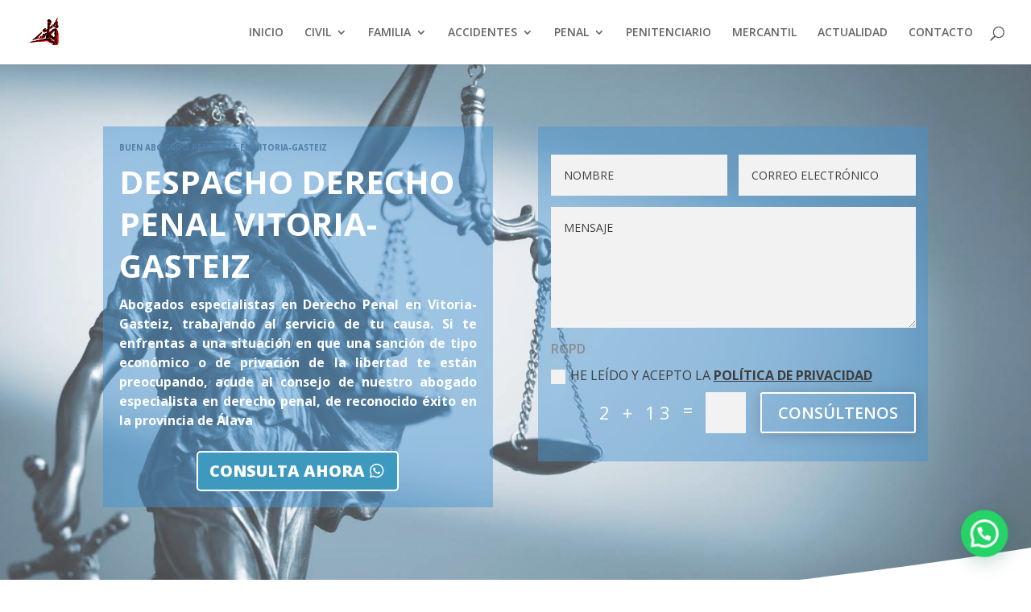

--- FILE ---
content_type: text/html; charset=UTF-8
request_url: https://oguetaabogados.es/abogados-especialistas-en-derecho-penal-en-vitoria-gasteiz
body_size: 67218
content:
<!DOCTYPE html>
<html lang="es" prefix="og: https://ogp.me/ns#">
<head>
	<meta charset="UTF-8" />
<meta http-equiv="X-UA-Compatible" content="IE=edge">
	<link rel="pingback" href="https://oguetaabogados.es/xmlrpc.php" />

	<script type="text/javascript">
		document.documentElement.className = 'js';
	</script>

	<script type="text/javascript">
			let jqueryParams=[],jQuery=function(r){return jqueryParams=[...jqueryParams,r],jQuery},$=function(r){return jqueryParams=[...jqueryParams,r],$};window.jQuery=jQuery,window.$=jQuery;let customHeadScripts=!1;jQuery.fn=jQuery.prototype={},$.fn=jQuery.prototype={},jQuery.noConflict=function(r){if(window.jQuery)return jQuery=window.jQuery,$=window.jQuery,customHeadScripts=!0,jQuery.noConflict},jQuery.ready=function(r){jqueryParams=[...jqueryParams,r]},$.ready=function(r){jqueryParams=[...jqueryParams,r]},jQuery.load=function(r){jqueryParams=[...jqueryParams,r]},$.load=function(r){jqueryParams=[...jqueryParams,r]},jQuery.fn.ready=function(r){jqueryParams=[...jqueryParams,r]},$.fn.ready=function(r){jqueryParams=[...jqueryParams,r]};</script>
<!-- Optimización para motores de búsqueda de Rank Math -  https://rankmath.com/ -->
<title>Abogados especialistas en Derecho Penal en Vitoria-Gasteiz</title>
<meta name="description" content="✅Abogados especialistas en Derecho Penal en Vitoria-Gasteiz. En Ogueta Abogados encontrará un abogado penalista de referencia en Álava ⭐"/>
<meta name="robots" content="index, follow, max-snippet:-1, max-video-preview:-1, max-image-preview:large"/>
<link rel="canonical" href="https://oguetaabogados.es/abogados-especialistas-en-derecho-penal-en-vitoria-gasteiz" />
<meta property="og:locale" content="es_ES" />
<meta property="og:type" content="article" />
<meta property="og:title" content="Abogados especialistas en Derecho Penal en Vitoria-Gasteiz" />
<meta property="og:description" content="✅Abogados especialistas en Derecho Penal en Vitoria-Gasteiz. En Ogueta Abogados encontrará un abogado penalista de referencia en Álava ⭐" />
<meta property="og:url" content="https://oguetaabogados.es/abogados-especialistas-en-derecho-penal-en-vitoria-gasteiz" />
<meta property="og:site_name" content="Abogados en Vitoria Gasteiz Ogueta Abogados" />
<meta property="og:updated_time" content="2024-12-03T07:31:14+00:00" />
<meta property="og:image" content="https://oguetaabogados.es/wp-content/uploads/2022/07/Abogados-especialistas-en-Derecho-Penal-en-Vitoria-Gasteiz.jpg" />
<meta property="og:image:secure_url" content="https://oguetaabogados.es/wp-content/uploads/2022/07/Abogados-especialistas-en-Derecho-Penal-en-Vitoria-Gasteiz.jpg" />
<meta property="og:image:width" content="1500" />
<meta property="og:image:height" content="1000" />
<meta property="og:image:alt" content="Abogados especialistas en Derecho Penal en Vitoria-Gasteiz" />
<meta property="og:image:type" content="image/jpeg" />
<meta property="article:published_time" content="2022-07-08T10:17:37+00:00" />
<meta property="article:modified_time" content="2024-12-03T07:31:14+00:00" />
<meta name="twitter:card" content="summary_large_image" />
<meta name="twitter:title" content="Abogados especialistas en Derecho Penal en Vitoria-Gasteiz" />
<meta name="twitter:description" content="✅Abogados especialistas en Derecho Penal en Vitoria-Gasteiz. En Ogueta Abogados encontrará un abogado penalista de referencia en Álava ⭐" />
<meta name="twitter:image" content="https://oguetaabogados.es/wp-content/uploads/2022/07/Abogados-especialistas-en-Derecho-Penal-en-Vitoria-Gasteiz.jpg" />
<meta name="twitter:label1" content="Tiempo de lectura" />
<meta name="twitter:data1" content="20 minutos" />
<script type="application/ld+json" class="rank-math-schema">{"@context":"https://schema.org","@graph":[{"@type":["LegalService","Organization"],"@id":"https://oguetaabogados.es/#organization","name":"Abogados en Vitoria Gasteiz Ogueta Abogados","url":"https://oguetaabogados.es","openingHours":["Monday,Tuesday,Wednesday,Thursday,Friday,Saturday,Sunday 09:00-17:00"]},{"@type":"WebSite","@id":"https://oguetaabogados.es/#website","url":"https://oguetaabogados.es","name":"Abogados en Vitoria Gasteiz Ogueta Abogados","publisher":{"@id":"https://oguetaabogados.es/#organization"},"inLanguage":"es"},{"@type":"ImageObject","@id":"https://oguetaabogados.es/wp-content/uploads/2022/07/Abogados-especialistas-en-Derecho-Penal-en-Vitoria-Gasteiz.jpg","url":"https://oguetaabogados.es/wp-content/uploads/2022/07/Abogados-especialistas-en-Derecho-Penal-en-Vitoria-Gasteiz.jpg","width":"1500","height":"1000","caption":"Abogados especialistas en Derecho Penal en Vitoria-Gasteiz","inLanguage":"es"},{"@type":"WebPage","@id":"https://oguetaabogados.es/abogados-especialistas-en-derecho-penal-en-vitoria-gasteiz#webpage","url":"https://oguetaabogados.es/abogados-especialistas-en-derecho-penal-en-vitoria-gasteiz","name":"Abogados especialistas en Derecho Penal en Vitoria-Gasteiz","datePublished":"2022-07-08T10:17:37+00:00","dateModified":"2024-12-03T07:31:14+00:00","isPartOf":{"@id":"https://oguetaabogados.es/#website"},"primaryImageOfPage":{"@id":"https://oguetaabogados.es/wp-content/uploads/2022/07/Abogados-especialistas-en-Derecho-Penal-en-Vitoria-Gasteiz.jpg"},"inLanguage":"es"},{"@type":"Person","@id":"https://oguetaabogados.es/author/clipping","name":"Clipping","url":"https://oguetaabogados.es/author/clipping","image":{"@type":"ImageObject","@id":"https://secure.gravatar.com/avatar/e41e88d843a2c5131f2f09591a1d7d9605a50a3a832fa1e13154022b64a0e7b1?s=96&amp;d=mm&amp;r=g","url":"https://secure.gravatar.com/avatar/e41e88d843a2c5131f2f09591a1d7d9605a50a3a832fa1e13154022b64a0e7b1?s=96&amp;d=mm&amp;r=g","caption":"Clipping","inLanguage":"es"},"sameAs":["https://oguetaabogados.es"],"worksFor":{"@id":"https://oguetaabogados.es/#organization"}},{"@type":"Article","headline":"Abogados especialistas en Derecho Penal en Vitoria-Gasteiz","keywords":"Abogados especialistas en Derecho Penal en Vitoria-Gasteiz,Despacho de abogados con especialidad en Derecho Penal en \u00c1lava,defensa penal a particulares y empresas en Vitoria-Gasteiz,Interposici\u00f3n de Denuncias,Servicios de Derecho Penal en Vitoria-Gasteiz","datePublished":"2022-07-08T10:17:37+00:00","dateModified":"2024-12-03T07:31:14+00:00","author":{"@id":"https://oguetaabogados.es/author/clipping","name":"Clipping"},"publisher":{"@id":"https://oguetaabogados.es/#organization"},"description":"\u2705Abogados especialistas en Derecho Penal en Vitoria-Gasteiz. En Ogueta Abogados encontrar\u00e1 un abogado penalista de referencia en \u00c1lava \u2b50","name":"Abogados especialistas en Derecho Penal en Vitoria-Gasteiz","@id":"https://oguetaabogados.es/abogados-especialistas-en-derecho-penal-en-vitoria-gasteiz#richSnippet","isPartOf":{"@id":"https://oguetaabogados.es/abogados-especialistas-en-derecho-penal-en-vitoria-gasteiz#webpage"},"image":{"@id":"https://oguetaabogados.es/wp-content/uploads/2022/07/Abogados-especialistas-en-Derecho-Penal-en-Vitoria-Gasteiz.jpg"},"inLanguage":"es","mainEntityOfPage":{"@id":"https://oguetaabogados.es/abogados-especialistas-en-derecho-penal-en-vitoria-gasteiz#webpage"}}]}</script>
<!-- /Plugin Rank Math WordPress SEO -->

<link rel='dns-prefetch' href='//www.googletagmanager.com' />
<link rel='dns-prefetch' href='//fonts.googleapis.com' />
<link rel="alternate" title="oEmbed (JSON)" type="application/json+oembed" href="https://oguetaabogados.es/wp-json/oembed/1.0/embed?url=https%3A%2F%2Foguetaabogados.es%2Fabogados-especialistas-en-derecho-penal-en-vitoria-gasteiz" />
<link rel="alternate" title="oEmbed (XML)" type="text/xml+oembed" href="https://oguetaabogados.es/wp-json/oembed/1.0/embed?url=https%3A%2F%2Foguetaabogados.es%2Fabogados-especialistas-en-derecho-penal-en-vitoria-gasteiz&#038;format=xml" />
<meta content="Divi v.4.27.4" name="generator"/><link rel='stylesheet' id='bcct_style-css' href='https://oguetaabogados.es/wp-content/plugins/better-click-to-tweet/assets/css/styles.css?ver=3.0' type='text/css' media='all' />
<link rel='stylesheet' id='et-divi-open-sans-css' href='https://fonts.googleapis.com/css?family=Open+Sans:300italic,400italic,600italic,700italic,800italic,400,300,600,700,800&#038;subset=latin,latin-ext&#038;display=swap' type='text/css' media='all' />
<style id='divi-style-inline-inline-css' type='text/css'>
/*!
Theme Name: Divi
Theme URI: http://www.elegantthemes.com/gallery/divi/
Version: 4.27.4
Description: Smart. Flexible. Beautiful. Divi is the most powerful theme in our collection.
Author: Elegant Themes
Author URI: http://www.elegantthemes.com
License: GNU General Public License v2
License URI: http://www.gnu.org/licenses/gpl-2.0.html
*/

a,abbr,acronym,address,applet,b,big,blockquote,body,center,cite,code,dd,del,dfn,div,dl,dt,em,fieldset,font,form,h1,h2,h3,h4,h5,h6,html,i,iframe,img,ins,kbd,label,legend,li,object,ol,p,pre,q,s,samp,small,span,strike,strong,sub,sup,tt,u,ul,var{margin:0;padding:0;border:0;outline:0;font-size:100%;-ms-text-size-adjust:100%;-webkit-text-size-adjust:100%;vertical-align:baseline;background:transparent}body{line-height:1}ol,ul{list-style:none}blockquote,q{quotes:none}blockquote:after,blockquote:before,q:after,q:before{content:"";content:none}blockquote{margin:20px 0 30px;border-left:5px solid;padding-left:20px}:focus{outline:0}del{text-decoration:line-through}pre{overflow:auto;padding:10px}figure{margin:0}table{border-collapse:collapse;border-spacing:0}article,aside,footer,header,hgroup,nav,section{display:block}body{font-family:Open Sans,Arial,sans-serif;font-size:14px;color:#666;background-color:#fff;line-height:1.7em;font-weight:500;-webkit-font-smoothing:antialiased;-moz-osx-font-smoothing:grayscale}body.page-template-page-template-blank-php #page-container{padding-top:0!important}body.et_cover_background{background-size:cover!important;background-position:top!important;background-repeat:no-repeat!important;background-attachment:fixed}a{color:#2ea3f2}a,a:hover{text-decoration:none}p{padding-bottom:1em}p:not(.has-background):last-of-type{padding-bottom:0}p.et_normal_padding{padding-bottom:1em}strong{font-weight:700}cite,em,i{font-style:italic}code,pre{font-family:Courier New,monospace;margin-bottom:10px}ins{text-decoration:none}sub,sup{height:0;line-height:1;position:relative;vertical-align:baseline}sup{bottom:.8em}sub{top:.3em}dl{margin:0 0 1.5em}dl dt{font-weight:700}dd{margin-left:1.5em}blockquote p{padding-bottom:0}embed,iframe,object,video{max-width:100%}h1,h2,h3,h4,h5,h6{color:#333;padding-bottom:10px;line-height:1em;font-weight:500}h1 a,h2 a,h3 a,h4 a,h5 a,h6 a{color:inherit}h1{font-size:30px}h2{font-size:26px}h3{font-size:22px}h4{font-size:18px}h5{font-size:16px}h6{font-size:14px}input{-webkit-appearance:none}input[type=checkbox]{-webkit-appearance:checkbox}input[type=radio]{-webkit-appearance:radio}input.text,input.title,input[type=email],input[type=password],input[type=tel],input[type=text],select,textarea{background-color:#fff;border:1px solid #bbb;padding:2px;color:#4e4e4e}input.text:focus,input.title:focus,input[type=text]:focus,select:focus,textarea:focus{border-color:#2d3940;color:#3e3e3e}input.text,input.title,input[type=text],select,textarea{margin:0}textarea{padding:4px}button,input,select,textarea{font-family:inherit}img{max-width:100%;height:auto}.clear{clear:both}br.clear{margin:0;padding:0}.pagination{clear:both}#et_search_icon:hover,.et-social-icon a:hover,.et_password_protected_form .et_submit_button,.form-submit .et_pb_buttontton.alt.disabled,.nav-single a,.posted_in a{color:#2ea3f2}.et-search-form,blockquote{border-color:#2ea3f2}#main-content{background-color:#fff}.container{width:80%;max-width:1080px;margin:auto;position:relative}body:not(.et-tb) #main-content .container,body:not(.et-tb-has-header) #main-content .container{padding-top:58px}.et_full_width_page #main-content .container:before{display:none}.main_title{margin-bottom:20px}.et_password_protected_form .et_submit_button:hover,.form-submit .et_pb_button:hover{background:rgba(0,0,0,.05)}.et_button_icon_visible .et_pb_button{padding-right:2em;padding-left:.7em}.et_button_icon_visible .et_pb_button:after{opacity:1;margin-left:0}.et_button_left .et_pb_button:hover:after{left:.15em}.et_button_left .et_pb_button:after{margin-left:0;left:1em}.et_button_icon_visible.et_button_left .et_pb_button,.et_button_left .et_pb_button:hover,.et_button_left .et_pb_module .et_pb_button:hover{padding-left:2em;padding-right:.7em}.et_button_icon_visible.et_button_left .et_pb_button:after,.et_button_left .et_pb_button:hover:after{left:.15em}.et_password_protected_form .et_submit_button:hover,.form-submit .et_pb_button:hover{padding:.3em 1em}.et_button_no_icon .et_pb_button:after{display:none}.et_button_no_icon.et_button_icon_visible.et_button_left .et_pb_button,.et_button_no_icon.et_button_left .et_pb_button:hover,.et_button_no_icon .et_pb_button,.et_button_no_icon .et_pb_button:hover{padding:.3em 1em!important}.et_button_custom_icon .et_pb_button:after{line-height:1.7em}.et_button_custom_icon.et_button_icon_visible .et_pb_button:after,.et_button_custom_icon .et_pb_button:hover:after{margin-left:.3em}#left-area .post_format-post-format-gallery .wp-block-gallery:first-of-type{padding:0;margin-bottom:-16px}.entry-content table:not(.variations){border:1px solid #eee;margin:0 0 15px;text-align:left;width:100%}.entry-content thead th,.entry-content tr th{color:#555;font-weight:700;padding:9px 24px}.entry-content tr td{border-top:1px solid #eee;padding:6px 24px}#left-area ul,.entry-content ul,.et-l--body ul,.et-l--footer ul,.et-l--header ul{list-style-type:disc;padding:0 0 23px 1em;line-height:26px}#left-area ol,.entry-content ol,.et-l--body ol,.et-l--footer ol,.et-l--header ol{list-style-type:decimal;list-style-position:inside;padding:0 0 23px;line-height:26px}#left-area ul li ul,.entry-content ul li ol{padding:2px 0 2px 20px}#left-area ol li ul,.entry-content ol li ol,.et-l--body ol li ol,.et-l--footer ol li ol,.et-l--header ol li ol{padding:2px 0 2px 35px}#left-area ul.wp-block-gallery{display:-webkit-box;display:-ms-flexbox;display:flex;-ms-flex-wrap:wrap;flex-wrap:wrap;list-style-type:none;padding:0}#left-area ul.products{padding:0!important;line-height:1.7!important;list-style:none!important}.gallery-item a{display:block}.gallery-caption,.gallery-item a{width:90%}#wpadminbar{z-index:100001}#left-area .post-meta{font-size:14px;padding-bottom:15px}#left-area .post-meta a{text-decoration:none;color:#666}#left-area .et_featured_image{padding-bottom:7px}.single .post{padding-bottom:25px}body.single .et_audio_content{margin-bottom:-6px}.nav-single a{text-decoration:none;color:#2ea3f2;font-size:14px;font-weight:400}.nav-previous{float:left}.nav-next{float:right}.et_password_protected_form p input{background-color:#eee;border:none!important;width:100%!important;border-radius:0!important;font-size:14px;color:#999!important;padding:16px!important;-webkit-box-sizing:border-box;box-sizing:border-box}.et_password_protected_form label{display:none}.et_password_protected_form .et_submit_button{font-family:inherit;display:block;float:right;margin:8px auto 0;cursor:pointer}.post-password-required p.nocomments.container{max-width:100%}.post-password-required p.nocomments.container:before{display:none}.aligncenter,div.post .new-post .aligncenter{display:block;margin-left:auto;margin-right:auto}.wp-caption{border:1px solid #ddd;text-align:center;background-color:#f3f3f3;margin-bottom:10px;max-width:96%;padding:8px}.wp-caption.alignleft{margin:0 30px 20px 0}.wp-caption.alignright{margin:0 0 20px 30px}.wp-caption img{margin:0;padding:0;border:0}.wp-caption p.wp-caption-text{font-size:12px;padding:0 4px 5px;margin:0}.alignright{float:right}.alignleft{float:left}img.alignleft{display:inline;float:left;margin-right:15px}img.alignright{display:inline;float:right;margin-left:15px}.page.et_pb_pagebuilder_layout #main-content{background-color:transparent}body #main-content .et_builder_inner_content>h1,body #main-content .et_builder_inner_content>h2,body #main-content .et_builder_inner_content>h3,body #main-content .et_builder_inner_content>h4,body #main-content .et_builder_inner_content>h5,body #main-content .et_builder_inner_content>h6{line-height:1.4em}body #main-content .et_builder_inner_content>p{line-height:1.7em}.wp-block-pullquote{margin:20px 0 30px}.wp-block-pullquote.has-background blockquote{border-left:none}.wp-block-group.has-background{padding:1.5em 1.5em .5em}@media (min-width:981px){#left-area{width:79.125%;padding-bottom:23px}#main-content .container:before{content:"";position:absolute;top:0;height:100%;width:1px;background-color:#e2e2e2}.et_full_width_page #left-area,.et_no_sidebar #left-area{float:none;width:100%!important}.et_full_width_page #left-area{padding-bottom:0}.et_no_sidebar #main-content .container:before{display:none}}@media (max-width:980px){#page-container{padding-top:80px}.et-tb #page-container,.et-tb-has-header #page-container{padding-top:0!important}#left-area,#sidebar{width:100%!important}#main-content .container:before{display:none!important}.et_full_width_page .et_gallery_item:nth-child(4n+1){clear:none}}@media print{#page-container{padding-top:0!important}}#wp-admin-bar-et-use-visual-builder a:before{font-family:ETmodules!important;content:"\e625";font-size:30px!important;width:28px;margin-top:-3px;color:#974df3!important}#wp-admin-bar-et-use-visual-builder:hover a:before{color:#fff!important}#wp-admin-bar-et-use-visual-builder:hover a,#wp-admin-bar-et-use-visual-builder a:hover{transition:background-color .5s ease;-webkit-transition:background-color .5s ease;-moz-transition:background-color .5s ease;background-color:#7e3bd0!important;color:#fff!important}* html .clearfix,:first-child+html .clearfix{zoom:1}.iphone .et_pb_section_video_bg video::-webkit-media-controls-start-playback-button{display:none!important;-webkit-appearance:none}.et_mobile_device .et_pb_section_parallax .et_pb_parallax_css{background-attachment:scroll}.et-social-facebook a.icon:before{content:"\e093"}.et-social-twitter a.icon:before{content:"\e094"}.et-social-google-plus a.icon:before{content:"\e096"}.et-social-instagram a.icon:before{content:"\e09a"}.et-social-rss a.icon:before{content:"\e09e"}.ai1ec-single-event:after{content:" ";display:table;clear:both}.evcal_event_details .evcal_evdata_cell .eventon_details_shading_bot.eventon_details_shading_bot{z-index:3}.wp-block-divi-layout{margin-bottom:1em}*{-webkit-box-sizing:border-box;box-sizing:border-box}#et-info-email:before,#et-info-phone:before,#et_search_icon:before,.comment-reply-link:after,.et-cart-info span:before,.et-pb-arrow-next:before,.et-pb-arrow-prev:before,.et-social-icon a:before,.et_audio_container .mejs-playpause-button button:before,.et_audio_container .mejs-volume-button button:before,.et_overlay:before,.et_password_protected_form .et_submit_button:after,.et_pb_button:after,.et_pb_contact_reset:after,.et_pb_contact_submit:after,.et_pb_font_icon:before,.et_pb_newsletter_button:after,.et_pb_pricing_table_button:after,.et_pb_promo_button:after,.et_pb_testimonial:before,.et_pb_toggle_title:before,.form-submit .et_pb_button:after,.mobile_menu_bar:before,a.et_pb_more_button:after{font-family:ETmodules!important;speak:none;font-style:normal;font-weight:400;-webkit-font-feature-settings:normal;font-feature-settings:normal;font-variant:normal;text-transform:none;line-height:1;-webkit-font-smoothing:antialiased;-moz-osx-font-smoothing:grayscale;text-shadow:0 0;direction:ltr}.et-pb-icon,.et_pb_custom_button_icon.et_pb_button:after,.et_pb_login .et_pb_custom_button_icon.et_pb_button:after,.et_pb_woo_custom_button_icon .button.et_pb_custom_button_icon.et_pb_button:after,.et_pb_woo_custom_button_icon .button.et_pb_custom_button_icon.et_pb_button:hover:after{content:attr(data-icon)}.et-pb-icon{font-family:ETmodules;speak:none;font-weight:400;-webkit-font-feature-settings:normal;font-feature-settings:normal;font-variant:normal;text-transform:none;line-height:1;-webkit-font-smoothing:antialiased;font-size:96px;font-style:normal;display:inline-block;-webkit-box-sizing:border-box;box-sizing:border-box;direction:ltr}#et-ajax-saving{display:none;-webkit-transition:background .3s,-webkit-box-shadow .3s;transition:background .3s,-webkit-box-shadow .3s;transition:background .3s,box-shadow .3s;transition:background .3s,box-shadow .3s,-webkit-box-shadow .3s;-webkit-box-shadow:rgba(0,139,219,.247059) 0 0 60px;box-shadow:0 0 60px rgba(0,139,219,.247059);position:fixed;top:50%;left:50%;width:50px;height:50px;background:#fff;border-radius:50px;margin:-25px 0 0 -25px;z-index:999999;text-align:center}#et-ajax-saving img{margin:9px}.et-safe-mode-indicator,.et-safe-mode-indicator:focus,.et-safe-mode-indicator:hover{-webkit-box-shadow:0 5px 10px rgba(41,196,169,.15);box-shadow:0 5px 10px rgba(41,196,169,.15);background:#29c4a9;color:#fff;font-size:14px;font-weight:600;padding:12px;line-height:16px;border-radius:3px;position:fixed;bottom:30px;right:30px;z-index:999999;text-decoration:none;font-family:Open Sans,sans-serif;-webkit-font-smoothing:antialiased;-moz-osx-font-smoothing:grayscale}.et_pb_button{font-size:20px;font-weight:500;padding:.3em 1em;line-height:1.7em!important;background-color:transparent;background-size:cover;background-position:50%;background-repeat:no-repeat;border:2px solid;border-radius:3px;-webkit-transition-duration:.2s;transition-duration:.2s;-webkit-transition-property:all!important;transition-property:all!important}.et_pb_button,.et_pb_button_inner{position:relative}.et_pb_button:hover,.et_pb_module .et_pb_button:hover{border:2px solid transparent;padding:.3em 2em .3em .7em}.et_pb_button:hover{background-color:hsla(0,0%,100%,.2)}.et_pb_bg_layout_light.et_pb_button:hover,.et_pb_bg_layout_light .et_pb_button:hover{background-color:rgba(0,0,0,.05)}.et_pb_button:after,.et_pb_button:before{font-size:32px;line-height:1em;content:"\35";opacity:0;position:absolute;margin-left:-1em;-webkit-transition:all .2s;transition:all .2s;text-transform:none;-webkit-font-feature-settings:"kern" off;font-feature-settings:"kern" off;font-variant:none;font-style:normal;font-weight:400;text-shadow:none}.et_pb_button.et_hover_enabled:hover:after,.et_pb_button.et_pb_hovered:hover:after{-webkit-transition:none!important;transition:none!important}.et_pb_button:before{display:none}.et_pb_button:hover:after{opacity:1;margin-left:0}.et_pb_column_1_3 h1,.et_pb_column_1_4 h1,.et_pb_column_1_5 h1,.et_pb_column_1_6 h1,.et_pb_column_2_5 h1{font-size:26px}.et_pb_column_1_3 h2,.et_pb_column_1_4 h2,.et_pb_column_1_5 h2,.et_pb_column_1_6 h2,.et_pb_column_2_5 h2{font-size:23px}.et_pb_column_1_3 h3,.et_pb_column_1_4 h3,.et_pb_column_1_5 h3,.et_pb_column_1_6 h3,.et_pb_column_2_5 h3{font-size:20px}.et_pb_column_1_3 h4,.et_pb_column_1_4 h4,.et_pb_column_1_5 h4,.et_pb_column_1_6 h4,.et_pb_column_2_5 h4{font-size:18px}.et_pb_column_1_3 h5,.et_pb_column_1_4 h5,.et_pb_column_1_5 h5,.et_pb_column_1_6 h5,.et_pb_column_2_5 h5{font-size:16px}.et_pb_column_1_3 h6,.et_pb_column_1_4 h6,.et_pb_column_1_5 h6,.et_pb_column_1_6 h6,.et_pb_column_2_5 h6{font-size:15px}.et_pb_bg_layout_dark,.et_pb_bg_layout_dark h1,.et_pb_bg_layout_dark h2,.et_pb_bg_layout_dark h3,.et_pb_bg_layout_dark h4,.et_pb_bg_layout_dark h5,.et_pb_bg_layout_dark h6{color:#fff!important}.et_pb_module.et_pb_text_align_left{text-align:left}.et_pb_module.et_pb_text_align_center{text-align:center}.et_pb_module.et_pb_text_align_right{text-align:right}.et_pb_module.et_pb_text_align_justified{text-align:justify}.clearfix:after{visibility:hidden;display:block;font-size:0;content:" ";clear:both;height:0}.et_pb_bg_layout_light .et_pb_more_button{color:#2ea3f2}.et_builder_inner_content{position:relative;z-index:1}header .et_builder_inner_content{z-index:2}.et_pb_css_mix_blend_mode_passthrough{mix-blend-mode:unset!important}.et_pb_image_container{margin:-20px -20px 29px}.et_pb_module_inner{position:relative}.et_hover_enabled_preview{z-index:2}.et_hover_enabled:hover{position:relative;z-index:2}.et_pb_all_tabs,.et_pb_module,.et_pb_posts_nav a,.et_pb_tab,.et_pb_with_background{position:relative;background-size:cover;background-position:50%;background-repeat:no-repeat}.et_pb_background_mask,.et_pb_background_pattern{bottom:0;left:0;position:absolute;right:0;top:0}.et_pb_background_mask{background-size:calc(100% + 2px) calc(100% + 2px);background-repeat:no-repeat;background-position:50%;overflow:hidden}.et_pb_background_pattern{background-position:0 0;background-repeat:repeat}.et_pb_with_border{position:relative;border:0 solid #333}.post-password-required .et_pb_row{padding:0;width:100%}.post-password-required .et_password_protected_form{min-height:0}body.et_pb_pagebuilder_layout.et_pb_show_title .post-password-required .et_password_protected_form h1,body:not(.et_pb_pagebuilder_layout) .post-password-required .et_password_protected_form h1{display:none}.et_pb_no_bg{padding:0!important}.et_overlay.et_pb_inline_icon:before,.et_pb_inline_icon:before{content:attr(data-icon)}.et_pb_more_button{color:inherit;text-shadow:none;text-decoration:none;display:inline-block;margin-top:20px}.et_parallax_bg_wrap{overflow:hidden;position:absolute;top:0;right:0;bottom:0;left:0}.et_parallax_bg{background-repeat:no-repeat;background-position:top;background-size:cover;position:absolute;bottom:0;left:0;width:100%;height:100%;display:block}.et_parallax_bg.et_parallax_bg__hover,.et_parallax_bg.et_parallax_bg_phone,.et_parallax_bg.et_parallax_bg_tablet,.et_parallax_gradient.et_parallax_gradient__hover,.et_parallax_gradient.et_parallax_gradient_phone,.et_parallax_gradient.et_parallax_gradient_tablet,.et_pb_section_parallax_hover:hover .et_parallax_bg:not(.et_parallax_bg__hover),.et_pb_section_parallax_hover:hover .et_parallax_gradient:not(.et_parallax_gradient__hover){display:none}.et_pb_section_parallax_hover:hover .et_parallax_bg.et_parallax_bg__hover,.et_pb_section_parallax_hover:hover .et_parallax_gradient.et_parallax_gradient__hover{display:block}.et_parallax_gradient{bottom:0;display:block;left:0;position:absolute;right:0;top:0}.et_pb_module.et_pb_section_parallax,.et_pb_posts_nav a.et_pb_section_parallax,.et_pb_tab.et_pb_section_parallax{position:relative}.et_pb_section_parallax .et_pb_parallax_css,.et_pb_slides .et_parallax_bg.et_pb_parallax_css{background-attachment:fixed}body.et-bfb .et_pb_section_parallax .et_pb_parallax_css,body.et-bfb .et_pb_slides .et_parallax_bg.et_pb_parallax_css{background-attachment:scroll;bottom:auto}.et_pb_section_parallax.et_pb_column .et_pb_module,.et_pb_section_parallax.et_pb_row .et_pb_column,.et_pb_section_parallax.et_pb_row .et_pb_module{z-index:9;position:relative}.et_pb_more_button:hover:after{opacity:1;margin-left:0}.et_pb_preload .et_pb_section_video_bg,.et_pb_preload>div{visibility:hidden}.et_pb_preload,.et_pb_section.et_pb_section_video.et_pb_preload{position:relative;background:#464646!important}.et_pb_preload:before{content:"";position:absolute;top:50%;left:50%;background:url(https://oguetaabogados.es/wp-content/themes/Divi/includes/builder/styles/images/preloader.gif) no-repeat;border-radius:32px;width:32px;height:32px;margin:-16px 0 0 -16px}.box-shadow-overlay{position:absolute;top:0;left:0;width:100%;height:100%;z-index:10;pointer-events:none}.et_pb_section>.box-shadow-overlay~.et_pb_row{z-index:11}body.safari .section_has_divider{will-change:transform}.et_pb_row>.box-shadow-overlay{z-index:8}.has-box-shadow-overlay{position:relative}.et_clickable{cursor:pointer}.screen-reader-text{border:0;clip:rect(1px,1px,1px,1px);-webkit-clip-path:inset(50%);clip-path:inset(50%);height:1px;margin:-1px;overflow:hidden;padding:0;position:absolute!important;width:1px;word-wrap:normal!important}.et_multi_view_hidden,.et_multi_view_hidden_image{display:none!important}@keyframes multi-view-image-fade{0%{opacity:0}10%{opacity:.1}20%{opacity:.2}30%{opacity:.3}40%{opacity:.4}50%{opacity:.5}60%{opacity:.6}70%{opacity:.7}80%{opacity:.8}90%{opacity:.9}to{opacity:1}}.et_multi_view_image__loading{visibility:hidden}.et_multi_view_image__loaded{-webkit-animation:multi-view-image-fade .5s;animation:multi-view-image-fade .5s}#et-pb-motion-effects-offset-tracker{visibility:hidden!important;opacity:0;position:absolute;top:0;left:0}.et-pb-before-scroll-animation{opacity:0}header.et-l.et-l--header:after{clear:both;display:block;content:""}.et_pb_module{-webkit-animation-timing-function:linear;animation-timing-function:linear;-webkit-animation-duration:.2s;animation-duration:.2s}@-webkit-keyframes fadeBottom{0%{opacity:0;-webkit-transform:translateY(10%);transform:translateY(10%)}to{opacity:1;-webkit-transform:translateY(0);transform:translateY(0)}}@keyframes fadeBottom{0%{opacity:0;-webkit-transform:translateY(10%);transform:translateY(10%)}to{opacity:1;-webkit-transform:translateY(0);transform:translateY(0)}}@-webkit-keyframes fadeLeft{0%{opacity:0;-webkit-transform:translateX(-10%);transform:translateX(-10%)}to{opacity:1;-webkit-transform:translateX(0);transform:translateX(0)}}@keyframes fadeLeft{0%{opacity:0;-webkit-transform:translateX(-10%);transform:translateX(-10%)}to{opacity:1;-webkit-transform:translateX(0);transform:translateX(0)}}@-webkit-keyframes fadeRight{0%{opacity:0;-webkit-transform:translateX(10%);transform:translateX(10%)}to{opacity:1;-webkit-transform:translateX(0);transform:translateX(0)}}@keyframes fadeRight{0%{opacity:0;-webkit-transform:translateX(10%);transform:translateX(10%)}to{opacity:1;-webkit-transform:translateX(0);transform:translateX(0)}}@-webkit-keyframes fadeTop{0%{opacity:0;-webkit-transform:translateY(-10%);transform:translateY(-10%)}to{opacity:1;-webkit-transform:translateX(0);transform:translateX(0)}}@keyframes fadeTop{0%{opacity:0;-webkit-transform:translateY(-10%);transform:translateY(-10%)}to{opacity:1;-webkit-transform:translateX(0);transform:translateX(0)}}@-webkit-keyframes fadeIn{0%{opacity:0}to{opacity:1}}@keyframes fadeIn{0%{opacity:0}to{opacity:1}}.et-waypoint:not(.et_pb_counters){opacity:0}@media (min-width:981px){.et_pb_section.et_section_specialty div.et_pb_row .et_pb_column .et_pb_column .et_pb_module.et-last-child,.et_pb_section.et_section_specialty div.et_pb_row .et_pb_column .et_pb_column .et_pb_module:last-child,.et_pb_section.et_section_specialty div.et_pb_row .et_pb_column .et_pb_row_inner .et_pb_column .et_pb_module.et-last-child,.et_pb_section.et_section_specialty div.et_pb_row .et_pb_column .et_pb_row_inner .et_pb_column .et_pb_module:last-child,.et_pb_section div.et_pb_row .et_pb_column .et_pb_module.et-last-child,.et_pb_section div.et_pb_row .et_pb_column .et_pb_module:last-child{margin-bottom:0}}@media (max-width:980px){.et_overlay.et_pb_inline_icon_tablet:before,.et_pb_inline_icon_tablet:before{content:attr(data-icon-tablet)}.et_parallax_bg.et_parallax_bg_tablet_exist,.et_parallax_gradient.et_parallax_gradient_tablet_exist{display:none}.et_parallax_bg.et_parallax_bg_tablet,.et_parallax_gradient.et_parallax_gradient_tablet{display:block}.et_pb_column .et_pb_module{margin-bottom:30px}.et_pb_row .et_pb_column .et_pb_module.et-last-child,.et_pb_row .et_pb_column .et_pb_module:last-child,.et_section_specialty .et_pb_row .et_pb_column .et_pb_module.et-last-child,.et_section_specialty .et_pb_row .et_pb_column .et_pb_module:last-child{margin-bottom:0}.et_pb_more_button{display:inline-block!important}.et_pb_bg_layout_light_tablet.et_pb_button,.et_pb_bg_layout_light_tablet.et_pb_module.et_pb_button,.et_pb_bg_layout_light_tablet .et_pb_more_button{color:#2ea3f2}.et_pb_bg_layout_light_tablet .et_pb_forgot_password a{color:#666}.et_pb_bg_layout_light_tablet h1,.et_pb_bg_layout_light_tablet h2,.et_pb_bg_layout_light_tablet h3,.et_pb_bg_layout_light_tablet h4,.et_pb_bg_layout_light_tablet h5,.et_pb_bg_layout_light_tablet h6{color:#333!important}.et_pb_module .et_pb_bg_layout_light_tablet.et_pb_button{color:#2ea3f2!important}.et_pb_bg_layout_light_tablet{color:#666!important}.et_pb_bg_layout_dark_tablet,.et_pb_bg_layout_dark_tablet h1,.et_pb_bg_layout_dark_tablet h2,.et_pb_bg_layout_dark_tablet h3,.et_pb_bg_layout_dark_tablet h4,.et_pb_bg_layout_dark_tablet h5,.et_pb_bg_layout_dark_tablet h6{color:#fff!important}.et_pb_bg_layout_dark_tablet.et_pb_button,.et_pb_bg_layout_dark_tablet.et_pb_module.et_pb_button,.et_pb_bg_layout_dark_tablet .et_pb_more_button{color:inherit}.et_pb_bg_layout_dark_tablet .et_pb_forgot_password a{color:#fff}.et_pb_module.et_pb_text_align_left-tablet{text-align:left}.et_pb_module.et_pb_text_align_center-tablet{text-align:center}.et_pb_module.et_pb_text_align_right-tablet{text-align:right}.et_pb_module.et_pb_text_align_justified-tablet{text-align:justify}}@media (max-width:767px){.et_pb_more_button{display:inline-block!important}.et_overlay.et_pb_inline_icon_phone:before,.et_pb_inline_icon_phone:before{content:attr(data-icon-phone)}.et_parallax_bg.et_parallax_bg_phone_exist,.et_parallax_gradient.et_parallax_gradient_phone_exist{display:none}.et_parallax_bg.et_parallax_bg_phone,.et_parallax_gradient.et_parallax_gradient_phone{display:block}.et-hide-mobile{display:none!important}.et_pb_bg_layout_light_phone.et_pb_button,.et_pb_bg_layout_light_phone.et_pb_module.et_pb_button,.et_pb_bg_layout_light_phone .et_pb_more_button{color:#2ea3f2}.et_pb_bg_layout_light_phone .et_pb_forgot_password a{color:#666}.et_pb_bg_layout_light_phone h1,.et_pb_bg_layout_light_phone h2,.et_pb_bg_layout_light_phone h3,.et_pb_bg_layout_light_phone h4,.et_pb_bg_layout_light_phone h5,.et_pb_bg_layout_light_phone h6{color:#333!important}.et_pb_module .et_pb_bg_layout_light_phone.et_pb_button{color:#2ea3f2!important}.et_pb_bg_layout_light_phone{color:#666!important}.et_pb_bg_layout_dark_phone,.et_pb_bg_layout_dark_phone h1,.et_pb_bg_layout_dark_phone h2,.et_pb_bg_layout_dark_phone h3,.et_pb_bg_layout_dark_phone h4,.et_pb_bg_layout_dark_phone h5,.et_pb_bg_layout_dark_phone h6{color:#fff!important}.et_pb_bg_layout_dark_phone.et_pb_button,.et_pb_bg_layout_dark_phone.et_pb_module.et_pb_button,.et_pb_bg_layout_dark_phone .et_pb_more_button{color:inherit}.et_pb_module .et_pb_bg_layout_dark_phone.et_pb_button{color:#fff!important}.et_pb_bg_layout_dark_phone .et_pb_forgot_password a{color:#fff}.et_pb_module.et_pb_text_align_left-phone{text-align:left}.et_pb_module.et_pb_text_align_center-phone{text-align:center}.et_pb_module.et_pb_text_align_right-phone{text-align:right}.et_pb_module.et_pb_text_align_justified-phone{text-align:justify}}@media (max-width:479px){a.et_pb_more_button{display:block}}@media (min-width:768px) and (max-width:980px){[data-et-multi-view-load-tablet-hidden=true]:not(.et_multi_view_swapped){display:none!important}}@media (max-width:767px){[data-et-multi-view-load-phone-hidden=true]:not(.et_multi_view_swapped){display:none!important}}.et_pb_menu.et_pb_menu--style-inline_centered_logo .et_pb_menu__menu nav ul{-webkit-box-pack:center;-ms-flex-pack:center;justify-content:center}@-webkit-keyframes multi-view-image-fade{0%{-webkit-transform:scale(1);transform:scale(1);opacity:1}50%{-webkit-transform:scale(1.01);transform:scale(1.01);opacity:1}to{-webkit-transform:scale(1);transform:scale(1);opacity:1}}
/*# sourceURL=divi-style-inline-inline-css */
</style>
<style id='divi-dynamic-critical-inline-css' type='text/css'>
@font-face{font-family:ETmodules;font-display:block;src:url(//oguetaabogados.es/wp-content/themes/Divi/core/admin/fonts/modules/all/modules.eot);src:url(//oguetaabogados.es/wp-content/themes/Divi/core/admin/fonts/modules/all/modules.eot?#iefix) format("embedded-opentype"),url(//oguetaabogados.es/wp-content/themes/Divi/core/admin/fonts/modules/all/modules.woff) format("woff"),url(//oguetaabogados.es/wp-content/themes/Divi/core/admin/fonts/modules/all/modules.ttf) format("truetype"),url(//oguetaabogados.es/wp-content/themes/Divi/core/admin/fonts/modules/all/modules.svg#ETmodules) format("svg");font-weight:400;font-style:normal}
@font-face{font-family:FontAwesome;font-style:normal;font-weight:400;font-display:block;src:url(//oguetaabogados.es/wp-content/themes/Divi/core/admin/fonts/fontawesome/fa-regular-400.eot);src:url(//oguetaabogados.es/wp-content/themes/Divi/core/admin/fonts/fontawesome/fa-regular-400.eot?#iefix) format("embedded-opentype"),url(//oguetaabogados.es/wp-content/themes/Divi/core/admin/fonts/fontawesome/fa-regular-400.woff2) format("woff2"),url(//oguetaabogados.es/wp-content/themes/Divi/core/admin/fonts/fontawesome/fa-regular-400.woff) format("woff"),url(//oguetaabogados.es/wp-content/themes/Divi/core/admin/fonts/fontawesome/fa-regular-400.ttf) format("truetype"),url(//oguetaabogados.es/wp-content/themes/Divi/core/admin/fonts/fontawesome/fa-regular-400.svg#fontawesome) format("svg")}@font-face{font-family:FontAwesome;font-style:normal;font-weight:900;font-display:block;src:url(//oguetaabogados.es/wp-content/themes/Divi/core/admin/fonts/fontawesome/fa-solid-900.eot);src:url(//oguetaabogados.es/wp-content/themes/Divi/core/admin/fonts/fontawesome/fa-solid-900.eot?#iefix) format("embedded-opentype"),url(//oguetaabogados.es/wp-content/themes/Divi/core/admin/fonts/fontawesome/fa-solid-900.woff2) format("woff2"),url(//oguetaabogados.es/wp-content/themes/Divi/core/admin/fonts/fontawesome/fa-solid-900.woff) format("woff"),url(//oguetaabogados.es/wp-content/themes/Divi/core/admin/fonts/fontawesome/fa-solid-900.ttf) format("truetype"),url(//oguetaabogados.es/wp-content/themes/Divi/core/admin/fonts/fontawesome/fa-solid-900.svg#fontawesome) format("svg")}@font-face{font-family:FontAwesome;font-style:normal;font-weight:400;font-display:block;src:url(//oguetaabogados.es/wp-content/themes/Divi/core/admin/fonts/fontawesome/fa-brands-400.eot);src:url(//oguetaabogados.es/wp-content/themes/Divi/core/admin/fonts/fontawesome/fa-brands-400.eot?#iefix) format("embedded-opentype"),url(//oguetaabogados.es/wp-content/themes/Divi/core/admin/fonts/fontawesome/fa-brands-400.woff2) format("woff2"),url(//oguetaabogados.es/wp-content/themes/Divi/core/admin/fonts/fontawesome/fa-brands-400.woff) format("woff"),url(//oguetaabogados.es/wp-content/themes/Divi/core/admin/fonts/fontawesome/fa-brands-400.ttf) format("truetype"),url(//oguetaabogados.es/wp-content/themes/Divi/core/admin/fonts/fontawesome/fa-brands-400.svg#fontawesome) format("svg")}
@media (min-width:981px){.et_pb_gutters3 .et_pb_column,.et_pb_gutters3.et_pb_row .et_pb_column{margin-right:5.5%}.et_pb_gutters3 .et_pb_column_4_4,.et_pb_gutters3.et_pb_row .et_pb_column_4_4{width:100%}.et_pb_gutters3 .et_pb_column_4_4 .et_pb_module,.et_pb_gutters3.et_pb_row .et_pb_column_4_4 .et_pb_module{margin-bottom:2.75%}.et_pb_gutters3 .et_pb_column_3_4,.et_pb_gutters3.et_pb_row .et_pb_column_3_4{width:73.625%}.et_pb_gutters3 .et_pb_column_3_4 .et_pb_module,.et_pb_gutters3.et_pb_row .et_pb_column_3_4 .et_pb_module{margin-bottom:3.735%}.et_pb_gutters3 .et_pb_column_2_3,.et_pb_gutters3.et_pb_row .et_pb_column_2_3{width:64.833%}.et_pb_gutters3 .et_pb_column_2_3 .et_pb_module,.et_pb_gutters3.et_pb_row .et_pb_column_2_3 .et_pb_module{margin-bottom:4.242%}.et_pb_gutters3 .et_pb_column_3_5,.et_pb_gutters3.et_pb_row .et_pb_column_3_5{width:57.8%}.et_pb_gutters3 .et_pb_column_3_5 .et_pb_module,.et_pb_gutters3.et_pb_row .et_pb_column_3_5 .et_pb_module{margin-bottom:4.758%}.et_pb_gutters3 .et_pb_column_1_2,.et_pb_gutters3.et_pb_row .et_pb_column_1_2{width:47.25%}.et_pb_gutters3 .et_pb_column_1_2 .et_pb_module,.et_pb_gutters3.et_pb_row .et_pb_column_1_2 .et_pb_module{margin-bottom:5.82%}.et_pb_gutters3 .et_pb_column_2_5,.et_pb_gutters3.et_pb_row .et_pb_column_2_5{width:36.7%}.et_pb_gutters3 .et_pb_column_2_5 .et_pb_module,.et_pb_gutters3.et_pb_row .et_pb_column_2_5 .et_pb_module{margin-bottom:7.493%}.et_pb_gutters3 .et_pb_column_1_3,.et_pb_gutters3.et_pb_row .et_pb_column_1_3{width:29.6667%}.et_pb_gutters3 .et_pb_column_1_3 .et_pb_module,.et_pb_gutters3.et_pb_row .et_pb_column_1_3 .et_pb_module{margin-bottom:9.27%}.et_pb_gutters3 .et_pb_column_1_4,.et_pb_gutters3.et_pb_row .et_pb_column_1_4{width:20.875%}.et_pb_gutters3 .et_pb_column_1_4 .et_pb_module,.et_pb_gutters3.et_pb_row .et_pb_column_1_4 .et_pb_module{margin-bottom:13.174%}.et_pb_gutters3 .et_pb_column_1_5,.et_pb_gutters3.et_pb_row .et_pb_column_1_5{width:15.6%}.et_pb_gutters3 .et_pb_column_1_5 .et_pb_module,.et_pb_gutters3.et_pb_row .et_pb_column_1_5 .et_pb_module{margin-bottom:17.628%}.et_pb_gutters3 .et_pb_column_1_6,.et_pb_gutters3.et_pb_row .et_pb_column_1_6{width:12.0833%}.et_pb_gutters3 .et_pb_column_1_6 .et_pb_module,.et_pb_gutters3.et_pb_row .et_pb_column_1_6 .et_pb_module{margin-bottom:22.759%}.et_pb_gutters3 .et_full_width_page.woocommerce-page ul.products li.product{width:20.875%;margin-right:5.5%;margin-bottom:5.5%}.et_pb_gutters3.et_left_sidebar.woocommerce-page #main-content ul.products li.product,.et_pb_gutters3.et_right_sidebar.woocommerce-page #main-content ul.products li.product{width:28.353%;margin-right:7.47%}.et_pb_gutters3.et_left_sidebar.woocommerce-page #main-content ul.products.columns-1 li.product,.et_pb_gutters3.et_right_sidebar.woocommerce-page #main-content ul.products.columns-1 li.product{width:100%;margin-right:0}.et_pb_gutters3.et_left_sidebar.woocommerce-page #main-content ul.products.columns-2 li.product,.et_pb_gutters3.et_right_sidebar.woocommerce-page #main-content ul.products.columns-2 li.product{width:48%;margin-right:4%}.et_pb_gutters3.et_left_sidebar.woocommerce-page #main-content ul.products.columns-2 li:nth-child(2n+2),.et_pb_gutters3.et_right_sidebar.woocommerce-page #main-content ul.products.columns-2 li:nth-child(2n+2){margin-right:0}.et_pb_gutters3.et_left_sidebar.woocommerce-page #main-content ul.products.columns-2 li:nth-child(3n+1),.et_pb_gutters3.et_right_sidebar.woocommerce-page #main-content ul.products.columns-2 li:nth-child(3n+1){clear:none}}
.et_animated{opacity:0;-webkit-animation-duration:1s;animation-duration:1s;-webkit-animation-fill-mode:both!important;animation-fill-mode:both!important}.et_animated.infinite{-webkit-animation-iteration-count:infinite;animation-iteration-count:infinite}.et_had_animation{position:relative}@-webkit-keyframes et_pb_fade{to{opacity:1}}@keyframes et_pb_fade{to{opacity:1}}.et_animated.fade{-webkit-animation-name:et_pb_fade;animation-name:et_pb_fade}@-webkit-keyframes et_pb_fadeTop{0%{-webkit-transform:translate3d(0,-100%,0);transform:translate3d(0,-100%,0)}to{opacity:1;-webkit-transform:none;transform:none}}@keyframes et_pb_fadeTop{0%{-webkit-transform:translate3d(0,-100%,0);transform:translate3d(0,-100%,0)}to{opacity:1;-webkit-transform:none;transform:none}}.et_animated.fadeTop{-webkit-animation-name:et_pb_fadeTop;animation-name:et_pb_fadeTop}@-webkit-keyframes et_pb_fadeRight{0%{-webkit-transform:translate3d(100%,0,0);transform:translate3d(100%,0,0)}to{opacity:1;-webkit-transform:none;transform:none}}@keyframes et_pb_fadeRight{0%{-webkit-transform:translate3d(100%,0,0);transform:translate3d(100%,0,0)}to{opacity:1;-webkit-transform:none;transform:none}}.et_animated.fadeRight{-webkit-animation-name:et_pb_fadeRight;animation-name:et_pb_fadeRight}@-webkit-keyframes et_pb_fadeBottom{0%{-webkit-transform:translate3d(0,100%,0);transform:translate3d(0,100%,0)}to{opacity:1;-webkit-transform:none;transform:none}}@keyframes et_pb_fadeBottom{0%{-webkit-transform:translate3d(0,100%,0);transform:translate3d(0,100%,0)}to{opacity:1;-webkit-transform:none;transform:none}}.et_animated.fadeBottom{-webkit-animation-name:et_pb_fadeBottom;animation-name:et_pb_fadeBottom}@-webkit-keyframes et_pb_fadeLeft{0%{-webkit-transform:translate3d(-100%,0,0);transform:translate3d(-100%,0,0)}to{opacity:1;-webkit-transform:none;transform:none}}@keyframes et_pb_fadeLeft{0%{-webkit-transform:translate3d(-100%,0,0);transform:translate3d(-100%,0,0)}to{opacity:1;-webkit-transform:none;transform:none}}.et_animated.fadeLeft{-webkit-animation-name:et_pb_fadeLeft;animation-name:et_pb_fadeLeft}@-webkit-keyframes et_pb_slide{to{-webkit-transform:scaleX(1);transform:scaleX(1);opacity:1}}@keyframes et_pb_slide{to{-webkit-transform:scaleX(1);transform:scaleX(1);opacity:1}}.et_animated.slide{-webkit-animation-name:et_pb_slide;animation-name:et_pb_slide}@-webkit-keyframes et_pb_slideTop{to{-webkit-transform:translateZ(0);transform:translateZ(0);opacity:1}}@keyframes et_pb_slideTop{to{-webkit-transform:translateZ(0);transform:translateZ(0);opacity:1}}.et_animated.slideTop{-webkit-animation-name:et_pb_slideTop;animation-name:et_pb_slideTop}@-webkit-keyframes et_pb_slideRight{to{-webkit-transform:translateZ(0);transform:translateZ(0);opacity:1}}@keyframes et_pb_slideRight{to{-webkit-transform:translateZ(0);transform:translateZ(0);opacity:1}}.et_animated.slideRight{-webkit-animation-name:et_pb_slideRight;animation-name:et_pb_slideRight}@-webkit-keyframes et_pb_slideBottom{to{-webkit-transform:translateZ(0);transform:translateZ(0);opacity:1}}@keyframes et_pb_slideBottom{to{-webkit-transform:translateZ(0);transform:translateZ(0);opacity:1}}.et_animated.slideBottom{-webkit-animation-name:et_pb_slideBottom;animation-name:et_pb_slideBottom}@-webkit-keyframes et_pb_slideLeft{to{-webkit-transform:translateZ(0);transform:translateZ(0);opacity:1}}@keyframes et_pb_slideLeft{to{-webkit-transform:translateZ(0);transform:translateZ(0);opacity:1}}.et_animated.slideLeft{-webkit-animation-name:et_pb_slideLeft;animation-name:et_pb_slideLeft}@-webkit-keyframes et_pb_bounce{0%,20%,40%,60%,80%,to{-webkit-animation-timing-function:cubic-bezier(.215,.61,.355,1);animation-timing-function:cubic-bezier(.215,.61,.355,1)}0%{-webkit-transform:scale3d(.3,.3,.3);transform:scale3d(.3,.3,.3)}20%{-webkit-transform:scale3d(1.1,1.1,1.1);transform:scale3d(1.1,1.1,1.1)}40%{-webkit-transform:scale3d(.9,.9,.9);transform:scale3d(.9,.9,.9)}60%{-webkit-transform:scale3d(1.03,1.03,1.03);transform:scale3d(1.03,1.03,1.03)}80%{-webkit-transform:scale3d(.97,.97,.97);transform:scale3d(.97,.97,.97)}to{opacity:1;-webkit-transform:scaleX(1);transform:scaleX(1)}}@keyframes et_pb_bounce{0%,20%,40%,60%,80%,to{-webkit-animation-timing-function:cubic-bezier(.215,.61,.355,1);animation-timing-function:cubic-bezier(.215,.61,.355,1)}0%{-webkit-transform:scale3d(.3,.3,.3);transform:scale3d(.3,.3,.3)}20%{-webkit-transform:scale3d(1.1,1.1,1.1);transform:scale3d(1.1,1.1,1.1)}40%{-webkit-transform:scale3d(.9,.9,.9);transform:scale3d(.9,.9,.9)}60%{-webkit-transform:scale3d(1.03,1.03,1.03);transform:scale3d(1.03,1.03,1.03)}80%{-webkit-transform:scale3d(.97,.97,.97);transform:scale3d(.97,.97,.97)}to{opacity:1;-webkit-transform:scaleX(1);transform:scaleX(1)}}.et_animated.bounce{-webkit-animation-name:et_pb_bounce;animation-name:et_pb_bounce}@-webkit-keyframes et_pb_bounceTop{0%,60%,75%,90%,to{-webkit-animation-timing-function:cubic-bezier(.215,.61,.355,1);animation-timing-function:cubic-bezier(.215,.61,.355,1)}0%{-webkit-transform:translate3d(0,-200px,0);transform:translate3d(0,-200px,0)}60%{-webkit-transform:translate3d(0,25px,0);transform:translate3d(0,25px,0)}75%{-webkit-transform:translate3d(0,-10px,0);transform:translate3d(0,-10px,0)}90%{-webkit-transform:translate3d(0,5px,0);transform:translate3d(0,5px,0)}to{-webkit-transform:none;transform:none;opacity:1}}@keyframes et_pb_bounceTop{0%,60%,75%,90%,to{-webkit-animation-timing-function:cubic-bezier(.215,.61,.355,1);animation-timing-function:cubic-bezier(.215,.61,.355,1)}0%{-webkit-transform:translate3d(0,-200px,0);transform:translate3d(0,-200px,0)}60%{-webkit-transform:translate3d(0,25px,0);transform:translate3d(0,25px,0)}75%{-webkit-transform:translate3d(0,-10px,0);transform:translate3d(0,-10px,0)}90%{-webkit-transform:translate3d(0,5px,0);transform:translate3d(0,5px,0)}to{-webkit-transform:none;transform:none;opacity:1}}.et_animated.bounceTop{-webkit-animation-name:et_pb_bounceTop;animation-name:et_pb_bounceTop}@-webkit-keyframes et_pb_bounceRight{0%,60%,75%,90%,to{-webkit-animation-timing-function:cubic-bezier(.215,.61,.355,1);animation-timing-function:cubic-bezier(.215,.61,.355,1)}0%{-webkit-transform:translate3d(200px,0,0);transform:translate3d(200px,0,0)}60%{-webkit-transform:translate3d(-25px,0,0);transform:translate3d(-25px,0,0)}75%{-webkit-transform:translate3d(10px,0,0);transform:translate3d(10px,0,0)}90%{-webkit-transform:translate3d(-5px,0,0);transform:translate3d(-5px,0,0)}to{-webkit-transform:none;transform:none;opacity:1}}@keyframes et_pb_bounceRight{0%,60%,75%,90%,to{-webkit-animation-timing-function:cubic-bezier(.215,.61,.355,1);animation-timing-function:cubic-bezier(.215,.61,.355,1)}0%{-webkit-transform:translate3d(200px,0,0);transform:translate3d(200px,0,0)}60%{-webkit-transform:translate3d(-25px,0,0);transform:translate3d(-25px,0,0)}75%{-webkit-transform:translate3d(10px,0,0);transform:translate3d(10px,0,0)}90%{-webkit-transform:translate3d(-5px,0,0);transform:translate3d(-5px,0,0)}to{-webkit-transform:none;transform:none;opacity:1}}.et_animated.bounceRight{-webkit-animation-name:et_pb_bounceRight;animation-name:et_pb_bounceRight}@-webkit-keyframes et_pb_bounceBottom{0%,60%,75%,90%,to{-webkit-animation-timing-function:cubic-bezier(.215,.61,.355,1);animation-timing-function:cubic-bezier(.215,.61,.355,1)}0%{-webkit-transform:translate3d(0,200px,0);transform:translate3d(0,200px,0)}60%{-webkit-transform:translate3d(0,-20px,0);transform:translate3d(0,-20px,0)}75%{-webkit-transform:translate3d(0,10px,0);transform:translate3d(0,10px,0)}90%{-webkit-transform:translate3d(0,-5px,0);transform:translate3d(0,-5px,0)}to{-webkit-transform:translateZ(0);transform:translateZ(0);opacity:1}}@keyframes et_pb_bounceBottom{0%,60%,75%,90%,to{-webkit-animation-timing-function:cubic-bezier(.215,.61,.355,1);animation-timing-function:cubic-bezier(.215,.61,.355,1)}0%{-webkit-transform:translate3d(0,200px,0);transform:translate3d(0,200px,0)}60%{-webkit-transform:translate3d(0,-20px,0);transform:translate3d(0,-20px,0)}75%{-webkit-transform:translate3d(0,10px,0);transform:translate3d(0,10px,0)}90%{-webkit-transform:translate3d(0,-5px,0);transform:translate3d(0,-5px,0)}to{-webkit-transform:translateZ(0);transform:translateZ(0);opacity:1}}.et_animated.bounceBottom{-webkit-animation-name:et_pb_bounceBottom;animation-name:et_pb_bounceBottom}@-webkit-keyframes et_pb_bounceLeft{0%,60%,75%,90%,to{-webkit-animation-timing-function:cubic-bezier(.215,.61,.355,1);animation-timing-function:cubic-bezier(.215,.61,.355,1)}0%{-webkit-transform:translate3d(-200px,0,0);transform:translate3d(-200px,0,0)}60%{-webkit-transform:translate3d(25px,0,0);transform:translate3d(25px,0,0)}75%{-webkit-transform:translate3d(-10px,0,0);transform:translate3d(-10px,0,0)}90%{-webkit-transform:translate3d(5px,0,0);transform:translate3d(5px,0,0)}to{-webkit-transform:none;transform:none;opacity:1}}@keyframes et_pb_bounceLeft{0%,60%,75%,90%,to{-webkit-animation-timing-function:cubic-bezier(.215,.61,.355,1);animation-timing-function:cubic-bezier(.215,.61,.355,1)}0%{-webkit-transform:translate3d(-200px,0,0);transform:translate3d(-200px,0,0)}60%{-webkit-transform:translate3d(25px,0,0);transform:translate3d(25px,0,0)}75%{-webkit-transform:translate3d(-10px,0,0);transform:translate3d(-10px,0,0)}90%{-webkit-transform:translate3d(5px,0,0);transform:translate3d(5px,0,0)}to{-webkit-transform:none;transform:none;opacity:1}}.et_animated.bounceLeft{-webkit-animation-name:et_pb_bounceLeft;animation-name:et_pb_bounceLeft}@-webkit-keyframes et_pb_zoom{to{-webkit-transform:scaleX(1);transform:scaleX(1);opacity:1}}@keyframes et_pb_zoom{to{-webkit-transform:scaleX(1);transform:scaleX(1);opacity:1}}.et_animated.zoom{-webkit-animation-name:et_pb_zoom;animation-name:et_pb_zoom}@-webkit-keyframes et_pb_zoomTop{to{-webkit-transform:scaleX(1);transform:scaleX(1);opacity:1}}@keyframes et_pb_zoomTop{to{-webkit-transform:scaleX(1);transform:scaleX(1);opacity:1}}.et_animated.zoomTop{-webkit-animation-name:et_pb_zoomTop;animation-name:et_pb_zoomTop;-webkit-transform-origin:top;transform-origin:top}@-webkit-keyframes et_pb_zoomRight{to{-webkit-transform:scaleX(1);transform:scaleX(1);opacity:1}}@keyframes et_pb_zoomRight{to{-webkit-transform:scaleX(1);transform:scaleX(1);opacity:1}}.et_animated.zoomRight{-webkit-animation-name:et_pb_zoomRight;animation-name:et_pb_zoomRight;-webkit-transform-origin:right;transform-origin:right}@-webkit-keyframes et_pb_zoomBottom{to{-webkit-transform:scaleX(1);transform:scaleX(1);opacity:1}}@keyframes et_pb_zoomBottom{to{-webkit-transform:scaleX(1);transform:scaleX(1);opacity:1}}.et_animated.zoomBottom{-webkit-animation-name:et_pb_zoomBottom;animation-name:et_pb_zoomBottom;-webkit-transform-origin:bottom;transform-origin:bottom}@-webkit-keyframes et_pb_zoomLeft{to{-webkit-transform:scaleX(1);transform:scaleX(1);opacity:1}}@keyframes et_pb_zoomLeft{to{-webkit-transform:scaleX(1);transform:scaleX(1);opacity:1}}.et_animated.zoomLeft{-webkit-animation-name:et_pb_zoomLeft;animation-name:et_pb_zoomLeft;-webkit-transform-origin:left;transform-origin:left}@-webkit-keyframes et_pb_flip{to{opacity:1;-webkit-transform:rotateX(0deg);transform:rotateX(0deg)}}@keyframes et_pb_flip{to{opacity:1;-webkit-transform:rotateX(0deg);transform:rotateX(0deg)}}.et_animated.flip{-webkit-animation-name:et_pb_flip;animation-name:et_pb_flip}@-webkit-keyframes et_pb_flipTop{to{opacity:1;-webkit-transform:rotateX(0deg);transform:rotateX(0deg)}}@keyframes et_pb_flipTop{to{opacity:1;-webkit-transform:rotateX(0deg);transform:rotateX(0deg)}}.et_animated.flipTop{-webkit-animation-name:et_pb_flipTop;animation-name:et_pb_flipTop;-webkit-transform-origin:center;transform-origin:center}@-webkit-keyframes et_pb_flipRight{to{opacity:1;-webkit-transform:rotateY(0deg);transform:rotateY(0deg)}}@keyframes et_pb_flipRight{to{opacity:1;-webkit-transform:rotateY(0deg);transform:rotateY(0deg)}}.et_animated.flipRight{-webkit-animation-name:et_pb_flipRight;animation-name:et_pb_flipRight;-webkit-transform-origin:center;transform-origin:center}@-webkit-keyframes et_pb_flipBottom{to{opacity:1;-webkit-transform:rotateX(0deg);transform:rotateX(0deg)}}@keyframes et_pb_flipBottom{to{opacity:1;-webkit-transform:rotateX(0deg);transform:rotateX(0deg)}}.et_animated.flipBottom{-webkit-animation-name:et_pb_flipBottom;animation-name:et_pb_flipBottom;-webkit-transform-origin:center;transform-origin:center}@-webkit-keyframes et_pb_flipLeft{to{opacity:1;-webkit-transform:rotateY(0deg);transform:rotateY(0deg)}}@keyframes et_pb_flipLeft{to{opacity:1;-webkit-transform:rotateY(0deg);transform:rotateY(0deg)}}.et_animated.flipLeft{-webkit-animation-name:et_pb_flipLeft;animation-name:et_pb_flipLeft;-webkit-transform-origin:center;transform-origin:center}@-webkit-keyframes et_pb_fold{to{opacity:1;-webkit-transform:rotateY(0deg);transform:rotateY(0deg)}}@keyframes et_pb_fold{to{opacity:1;-webkit-transform:rotateY(0deg);transform:rotateY(0deg)}}.et_animated.fold{-webkit-transform-origin:center;transform-origin:center;-webkit-animation-name:et_pb_fold;animation-name:et_pb_fold}@-webkit-keyframes et_pb_foldTop{to{opacity:1;-webkit-transform:rotateX(0deg);transform:rotateX(0deg)}}@keyframes et_pb_foldTop{to{opacity:1;-webkit-transform:rotateX(0deg);transform:rotateX(0deg)}}.et_animated.foldTop{-webkit-transform-origin:top;transform-origin:top;-webkit-animation-name:et_pb_foldTop;animation-name:et_pb_foldTop}@-webkit-keyframes et_pb_foldRight{to{opacity:1;-webkit-transform:rotateY(0deg);transform:rotateY(0deg)}}@keyframes et_pb_foldRight{to{opacity:1;-webkit-transform:rotateY(0deg);transform:rotateY(0deg)}}.et_animated.foldRight{-webkit-transform-origin:right;transform-origin:right;-webkit-animation-name:et_pb_foldRight;animation-name:et_pb_foldRight}@-webkit-keyframes et_pb_foldBottom{to{opacity:1;-webkit-transform:rotateX(0deg);transform:rotateX(0deg)}}@keyframes et_pb_foldBottom{to{opacity:1;-webkit-transform:rotateX(0deg);transform:rotateX(0deg)}}.et_animated.foldBottom{-webkit-transform-origin:bottom;transform-origin:bottom;-webkit-animation-name:et_pb_foldBottom;animation-name:et_pb_foldBottom}@-webkit-keyframes et_pb_foldLeft{to{opacity:1;-webkit-transform:rotateY(0deg);transform:rotateY(0deg)}}@keyframes et_pb_foldLeft{to{opacity:1;-webkit-transform:rotateY(0deg);transform:rotateY(0deg)}}.et_animated.foldLeft{-webkit-transform-origin:left;transform-origin:left;-webkit-animation-name:et_pb_foldLeft;animation-name:et_pb_foldLeft}@-webkit-keyframes et_pb_roll{0%{-webkit-transform-origin:center;transform-origin:center}to{-webkit-transform-origin:center;transform-origin:center;-webkit-transform:none;transform:none;opacity:1}}@keyframes et_pb_roll{0%{-webkit-transform-origin:center;transform-origin:center}to{-webkit-transform-origin:center;transform-origin:center;-webkit-transform:none;transform:none;opacity:1}}.et_animated.roll{-webkit-animation-name:et_pb_roll;animation-name:et_pb_roll}@-webkit-keyframes et_pb_rollTop{0%{-webkit-transform-origin:top;transform-origin:top}to{-webkit-transform-origin:top;transform-origin:top;-webkit-transform:none;transform:none;opacity:1}}@keyframes et_pb_rollTop{0%{-webkit-transform-origin:top;transform-origin:top}to{-webkit-transform-origin:top;transform-origin:top;-webkit-transform:none;transform:none;opacity:1}}.et_animated.rollTop{-webkit-animation-name:et_pb_rollTop;animation-name:et_pb_rollTop}@-webkit-keyframes et_pb_rollRight{0%{-webkit-transform-origin:right;transform-origin:right}to{-webkit-transform-origin:right;transform-origin:right;-webkit-transform:none;transform:none;opacity:1}}@keyframes et_pb_rollRight{0%{-webkit-transform-origin:right;transform-origin:right}to{-webkit-transform-origin:right;transform-origin:right;-webkit-transform:none;transform:none;opacity:1}}.et_animated.rollRight{-webkit-animation-name:et_pb_rollRight;animation-name:et_pb_rollRight}@-webkit-keyframes et_pb_rollBottom{0%{-webkit-transform-origin:bottom;transform-origin:bottom}to{-webkit-transform-origin:bottom;transform-origin:bottom;-webkit-transform:none;transform:none;opacity:1}}@keyframes et_pb_rollBottom{0%{-webkit-transform-origin:bottom;transform-origin:bottom}to{-webkit-transform-origin:bottom;transform-origin:bottom;-webkit-transform:none;transform:none;opacity:1}}.et_animated.rollBottom{-webkit-animation-name:et_pb_rollBottom;animation-name:et_pb_rollBottom}@-webkit-keyframes et_pb_rollLeft{0%{-webkit-transform-origin:left;transform-origin:left}to{-webkit-transform-origin:left;transform-origin:left;-webkit-transform:none;transform:none;opacity:1}}@keyframes et_pb_rollLeft{0%{-webkit-transform-origin:left;transform-origin:left}to{-webkit-transform-origin:left;transform-origin:left;-webkit-transform:none;transform:none;opacity:1}}.et_animated.rollLeft{-webkit-animation-name:et_pb_rollLeft;animation-name:et_pb_rollLeft}
#et-secondary-menu li,#top-menu li{word-wrap:break-word}.nav li ul,.et_mobile_menu{border-color:#2EA3F2}.mobile_menu_bar:before,.mobile_menu_bar:after,#top-menu li.current-menu-ancestor>a,#top-menu li.current-menu-item>a{color:#2EA3F2}#main-header{-webkit-transition:background-color 0.4s, color 0.4s, opacity 0.4s ease-in-out, -webkit-transform 0.4s;transition:background-color 0.4s, color 0.4s, opacity 0.4s ease-in-out, -webkit-transform 0.4s;transition:background-color 0.4s, color 0.4s, transform 0.4s, opacity 0.4s ease-in-out;transition:background-color 0.4s, color 0.4s, transform 0.4s, opacity 0.4s ease-in-out, -webkit-transform 0.4s}#main-header.et-disabled-animations *{-webkit-transition-duration:0s !important;transition-duration:0s !important}.container{text-align:left;position:relative}.et_fixed_nav.et_show_nav #page-container{padding-top:80px}.et_fixed_nav.et_show_nav.et-tb #page-container,.et_fixed_nav.et_show_nav.et-tb-has-header #page-container{padding-top:0 !important}.et_fixed_nav.et_show_nav.et_secondary_nav_enabled #page-container{padding-top:111px}.et_fixed_nav.et_show_nav.et_secondary_nav_enabled.et_header_style_centered #page-container{padding-top:177px}.et_fixed_nav.et_show_nav.et_header_style_centered #page-container{padding-top:147px}.et_fixed_nav #main-header{position:fixed}.et-cloud-item-editor #page-container{padding-top:0 !important}.et_header_style_left #et-top-navigation{padding-top:33px}.et_header_style_left #et-top-navigation nav>ul>li>a{padding-bottom:33px}.et_header_style_left .logo_container{position:absolute;height:100%;width:100%}.et_header_style_left #et-top-navigation .mobile_menu_bar{padding-bottom:24px}.et_hide_search_icon #et_top_search{display:none !important}#logo{width:auto;-webkit-transition:all 0.4s ease-in-out;transition:all 0.4s ease-in-out;margin-bottom:0;max-height:54%;display:inline-block;float:none;vertical-align:middle;-webkit-transform:translate3d(0, 0, 0)}.et_pb_svg_logo #logo{height:54%}.logo_container{-webkit-transition:all 0.4s ease-in-out;transition:all 0.4s ease-in-out}span.logo_helper{display:inline-block;height:100%;vertical-align:middle;width:0}.safari .centered-inline-logo-wrap{-webkit-transform:translate3d(0, 0, 0);-webkit-transition:all 0.4s ease-in-out;transition:all 0.4s ease-in-out}#et-define-logo-wrap img{width:100%}.gecko #et-define-logo-wrap.svg-logo{position:relative !important}#top-menu-nav,#top-menu{line-height:0}#et-top-navigation{font-weight:600}.et_fixed_nav #et-top-navigation{-webkit-transition:all 0.4s ease-in-out;transition:all 0.4s ease-in-out}.et-cart-info span:before{content:"\e07a";margin-right:10px;position:relative}nav#top-menu-nav,#top-menu,nav.et-menu-nav,.et-menu{float:left}#top-menu li{display:inline-block;font-size:14px;padding-right:22px}#top-menu>li:last-child{padding-right:0}.et_fullwidth_nav.et_non_fixed_nav.et_header_style_left #top-menu>li:last-child>ul.sub-menu{right:0}#top-menu a{color:rgba(0,0,0,0.6);text-decoration:none;display:block;position:relative;-webkit-transition:opacity 0.4s ease-in-out, background-color 0.4s ease-in-out;transition:opacity 0.4s ease-in-out, background-color 0.4s ease-in-out}#top-menu-nav>ul>li>a:hover{opacity:0.7;-webkit-transition:all 0.4s ease-in-out;transition:all 0.4s ease-in-out}#et_search_icon:before{content:"\55";font-size:17px;left:0;position:absolute;top:-3px}#et_search_icon:hover{cursor:pointer}#et_top_search{float:right;margin:3px 0 0 22px;position:relative;display:block;width:18px}#et_top_search.et_search_opened{position:absolute;width:100%}.et-search-form{top:0;bottom:0;right:0;position:absolute;z-index:1000;width:100%}.et-search-form input{width:90%;border:none;color:#333;position:absolute;top:0;bottom:0;right:30px;margin:auto;background:transparent}.et-search-form .et-search-field::-ms-clear{width:0;height:0;display:none}.et_search_form_container{-webkit-animation:none;animation:none;-o-animation:none}.container.et_search_form_container{position:relative;opacity:0;height:1px}.container.et_search_form_container.et_pb_search_visible{z-index:999;-webkit-animation:fadeInTop 1s 1 cubic-bezier(0.77, 0, 0.175, 1);animation:fadeInTop 1s 1 cubic-bezier(0.77, 0, 0.175, 1)}.et_pb_search_visible.et_pb_no_animation{opacity:1}.et_pb_search_form_hidden{-webkit-animation:fadeOutTop 1s 1 cubic-bezier(0.77, 0, 0.175, 1);animation:fadeOutTop 1s 1 cubic-bezier(0.77, 0, 0.175, 1)}span.et_close_search_field{display:block;width:30px;height:30px;z-index:99999;position:absolute;right:0;cursor:pointer;top:0;bottom:0;margin:auto}span.et_close_search_field:after{font-family:'ETmodules';content:'\4d';speak:none;font-weight:normal;font-variant:normal;text-transform:none;line-height:1;-webkit-font-smoothing:antialiased;font-size:32px;display:inline-block;-webkit-box-sizing:border-box;box-sizing:border-box}.container.et_menu_container{z-index:99}.container.et_search_form_container.et_pb_search_form_hidden{z-index:1 !important}.et_search_outer{width:100%;overflow:hidden;position:absolute;top:0}.container.et_pb_menu_hidden{z-index:-1}form.et-search-form{background:rgba(0,0,0,0) !important}input[type="search"]::-webkit-search-cancel-button{-webkit-appearance:none}.et-cart-info{color:inherit}#et-top-navigation .et-cart-info{float:left;margin:-2px 0 0 22px;font-size:16px}#et-top-navigation{float:right}#top-menu li li{padding:0 20px;margin:0}#top-menu li li a{padding:6px 20px;width:200px}.nav li.et-touch-hover>ul{opacity:1;visibility:visible}#top-menu .menu-item-has-children>a:first-child:after,#et-secondary-nav .menu-item-has-children>a:first-child:after{font-family:'ETmodules';content:"3";font-size:16px;position:absolute;right:0;top:0;font-weight:800}#top-menu .menu-item-has-children>a:first-child,#et-secondary-nav .menu-item-has-children>a:first-child{padding-right:20px}#top-menu li .menu-item-has-children>a:first-child{padding-right:40px}#top-menu li .menu-item-has-children>a:first-child:after{right:20px;top:6px}#top-menu li.mega-menu{position:inherit}#top-menu li.mega-menu>ul{padding:30px 20px;position:absolute !important;width:100%;left:0 !important}#top-menu li.mega-menu ul li{margin:0;float:left !important;display:block !important;padding:0 !important}#top-menu li.mega-menu>ul>li:nth-of-type(4n){clear:right}#top-menu li.mega-menu>ul>li:nth-of-type(4n+1){clear:left}#top-menu li.mega-menu ul li li{width:100%}#top-menu li.mega-menu li>ul{-webkit-animation:none !important;animation:none !important;padding:0px;border:none;left:auto;top:auto;width:90% !important;position:relative;-webkit-box-shadow:none;box-shadow:none}#top-menu li.mega-menu li ul{visibility:visible;opacity:1;display:none}#top-menu li.mega-menu.et-hover li ul{display:block}#top-menu li.mega-menu.et-hover>ul{opacity:1 !important;visibility:visible !important}#top-menu li.mega-menu>ul>li>a{width:90%;padding:0 20px 10px}#top-menu li.mega-menu>ul>li>a:first-child{padding-top:0 !important;font-weight:bold;border-bottom:1px solid rgba(0,0,0,0.03)}#top-menu li.mega-menu>ul>li>a:first-child:hover{background-color:transparent !important}#top-menu li.mega-menu li>a{width:100%}#top-menu li.mega-menu.mega-menu-parent li li,#top-menu li.mega-menu.mega-menu-parent li>a{width:100% !important}#top-menu li.mega-menu.mega-menu-parent li>.sub-menu{float:left;width:100% !important}#top-menu li.mega-menu>ul>li{width:25%;margin:0}#top-menu li.mega-menu.mega-menu-parent-3>ul>li{width:33.33%}#top-menu li.mega-menu.mega-menu-parent-2>ul>li{width:50%}#top-menu li.mega-menu.mega-menu-parent-1>ul>li{width:100%}#top-menu li.mega-menu .menu-item-has-children>a:first-child:after{display:none}#top-menu li.mega-menu>ul>li>ul>li{width:100%;margin:0}#et_mobile_nav_menu{float:right;display:none}.mobile_menu_bar{position:relative;display:block;line-height:0}.mobile_menu_bar:before,.et_toggle_slide_menu:after{content:"\61";font-size:32px;left:0;position:relative;top:0;cursor:pointer}.mobile_nav .select_page{display:none}.et_pb_menu_hidden #top-menu,.et_pb_menu_hidden #et_search_icon:before,.et_pb_menu_hidden .et-cart-info{opacity:0;-webkit-animation:fadeOutBottom 1s 1 cubic-bezier(0.77, 0, 0.175, 1);animation:fadeOutBottom 1s 1 cubic-bezier(0.77, 0, 0.175, 1)}.et_pb_menu_visible #top-menu,.et_pb_menu_visible #et_search_icon:before,.et_pb_menu_visible .et-cart-info{z-index:99;opacity:1;-webkit-animation:fadeInBottom 1s 1 cubic-bezier(0.77, 0, 0.175, 1);animation:fadeInBottom 1s 1 cubic-bezier(0.77, 0, 0.175, 1)}.et_pb_menu_hidden #top-menu,.et_pb_menu_hidden #et_search_icon:before,.et_pb_menu_hidden .mobile_menu_bar{opacity:0;-webkit-animation:fadeOutBottom 1s 1 cubic-bezier(0.77, 0, 0.175, 1);animation:fadeOutBottom 1s 1 cubic-bezier(0.77, 0, 0.175, 1)}.et_pb_menu_visible #top-menu,.et_pb_menu_visible #et_search_icon:before,.et_pb_menu_visible .mobile_menu_bar{z-index:99;opacity:1;-webkit-animation:fadeInBottom 1s 1 cubic-bezier(0.77, 0, 0.175, 1);animation:fadeInBottom 1s 1 cubic-bezier(0.77, 0, 0.175, 1)}.et_pb_no_animation #top-menu,.et_pb_no_animation #et_search_icon:before,.et_pb_no_animation .mobile_menu_bar,.et_pb_no_animation.et_search_form_container{animation:none !important;-o-animation:none !important;-webkit-animation:none !important;-moz-animation:none !important}body.admin-bar.et_fixed_nav #main-header{top:32px}body.et-wp-pre-3_8.admin-bar.et_fixed_nav #main-header{top:28px}body.et_fixed_nav.et_secondary_nav_enabled #main-header{top:30px}body.admin-bar.et_fixed_nav.et_secondary_nav_enabled #main-header{top:63px}@media all and (min-width: 981px){.et_hide_primary_logo #main-header:not(.et-fixed-header) .logo_container,.et_hide_fixed_logo #main-header.et-fixed-header .logo_container{height:0;opacity:0;-webkit-transition:all 0.4s ease-in-out;transition:all 0.4s ease-in-out}.et_hide_primary_logo #main-header:not(.et-fixed-header) .centered-inline-logo-wrap,.et_hide_fixed_logo #main-header.et-fixed-header .centered-inline-logo-wrap{height:0;opacity:0;padding:0}.et-animated-content#page-container{-webkit-transition:margin-top 0.4s ease-in-out;transition:margin-top 0.4s ease-in-out}.et_hide_nav #page-container{-webkit-transition:none;transition:none}.et_fullwidth_nav .et-search-form,.et_fullwidth_nav .et_close_search_field{right:30px}#main-header.et-fixed-header{-webkit-box-shadow:0 0 7px rgba(0,0,0,0.1) !important;box-shadow:0 0 7px rgba(0,0,0,0.1) !important}.et_header_style_left .et-fixed-header #et-top-navigation{padding-top:20px}.et_header_style_left .et-fixed-header #et-top-navigation nav>ul>li>a{padding-bottom:20px}.et_hide_nav.et_fixed_nav #main-header{opacity:0}.et_hide_nav.et_fixed_nav .et-fixed-header#main-header{-webkit-transform:translateY(0px) !important;transform:translateY(0px) !important;opacity:1}.et_hide_nav .centered-inline-logo-wrap,.et_hide_nav.et_fixed_nav #main-header,.et_hide_nav.et_fixed_nav #main-header,.et_hide_nav .centered-inline-logo-wrap{-webkit-transition-duration:.7s;transition-duration:.7s}.et_hide_nav #page-container{padding-top:0 !important}.et_primary_nav_dropdown_animation_fade #et-top-navigation ul li:hover>ul,.et_secondary_nav_dropdown_animation_fade #et-secondary-nav li:hover>ul{-webkit-transition:all .2s ease-in-out;transition:all .2s ease-in-out}.et_primary_nav_dropdown_animation_slide #et-top-navigation ul li:hover>ul,.et_secondary_nav_dropdown_animation_slide #et-secondary-nav li:hover>ul{-webkit-animation:fadeLeft .4s ease-in-out;animation:fadeLeft .4s ease-in-out}.et_primary_nav_dropdown_animation_expand #et-top-navigation ul li:hover>ul,.et_secondary_nav_dropdown_animation_expand #et-secondary-nav li:hover>ul{-webkit-transform-origin:0 0;transform-origin:0 0;-webkit-animation:Grow .4s ease-in-out;animation:Grow .4s ease-in-out;-webkit-backface-visibility:visible !important;backface-visibility:visible !important}.et_primary_nav_dropdown_animation_flip #et-top-navigation ul li ul li:hover>ul,.et_secondary_nav_dropdown_animation_flip #et-secondary-nav ul li:hover>ul{-webkit-animation:flipInX .6s ease-in-out;animation:flipInX .6s ease-in-out;-webkit-backface-visibility:visible !important;backface-visibility:visible !important}.et_primary_nav_dropdown_animation_flip #et-top-navigation ul li:hover>ul,.et_secondary_nav_dropdown_animation_flip #et-secondary-nav li:hover>ul{-webkit-animation:flipInY .6s ease-in-out;animation:flipInY .6s ease-in-out;-webkit-backface-visibility:visible !important;backface-visibility:visible !important}.et_fullwidth_nav #main-header .container{width:100%;max-width:100%;padding-right:32px;padding-left:30px}.et_non_fixed_nav.et_fullwidth_nav.et_header_style_left #main-header .container{padding-left:0}.et_non_fixed_nav.et_fullwidth_nav.et_header_style_left .logo_container{padding-left:30px}}@media all and (max-width: 980px){.et_fixed_nav.et_show_nav.et_secondary_nav_enabled #page-container,.et_fixed_nav.et_show_nav #page-container{padding-top:80px}.et_fixed_nav.et_show_nav.et-tb #page-container,.et_fixed_nav.et_show_nav.et-tb-has-header #page-container{padding-top:0 !important}.et_non_fixed_nav #page-container{padding-top:0}.et_fixed_nav.et_secondary_nav_only_menu.admin-bar #main-header{top:32px !important}.et_hide_mobile_logo #main-header .logo_container{display:none;opacity:0;-webkit-transition:all 0.4s ease-in-out;transition:all 0.4s ease-in-out}#top-menu{display:none}.et_hide_nav.et_fixed_nav #main-header{-webkit-transform:translateY(0px) !important;transform:translateY(0px) !important;opacity:1}#et-top-navigation{margin-right:0;-webkit-transition:none;transition:none}.et_fixed_nav #main-header{position:absolute}.et_header_style_left .et-fixed-header #et-top-navigation,.et_header_style_left #et-top-navigation{padding-top:24px;display:block}.et_fixed_nav #main-header{-webkit-transition:none;transition:none}.et_fixed_nav_temp #main-header{top:0 !important}#logo,.logo_container,#main-header,.container{-webkit-transition:none;transition:none}.et_header_style_left #logo{max-width:50%}#et_top_search{margin:0 35px 0 0;float:left}#et_search_icon:before{top:7px}.et_header_style_left .et-search-form{width:50% !important;max-width:50% !important}#et_mobile_nav_menu{display:block}#et-top-navigation .et-cart-info{margin-top:5px}}@media screen and (max-width: 782px){body.admin-bar.et_fixed_nav #main-header{top:46px}}@media all and (max-width: 767px){#et-top-navigation{margin-right:0}body.admin-bar.et_fixed_nav #main-header{top:46px}}@media all and (max-width: 479px){#et-top-navigation{margin-right:0}}@media print{#top-header,#main-header{position:relative !important;top:auto !important;right:auto !important;bottom:auto !important;left:auto !important}}
@-webkit-keyframes fadeOutTop{0%{opacity:1;-webkit-transform:translatey(0);transform:translatey(0)}to{opacity:0;-webkit-transform:translatey(-60%);transform:translatey(-60%)}}@keyframes fadeOutTop{0%{opacity:1;-webkit-transform:translatey(0);transform:translatey(0)}to{opacity:0;-webkit-transform:translatey(-60%);transform:translatey(-60%)}}@-webkit-keyframes fadeInTop{0%{opacity:0;-webkit-transform:translatey(-60%);transform:translatey(-60%)}to{opacity:1;-webkit-transform:translatey(0);transform:translatey(0)}}@keyframes fadeInTop{0%{opacity:0;-webkit-transform:translatey(-60%);transform:translatey(-60%)}to{opacity:1;-webkit-transform:translatey(0);transform:translatey(0)}}@-webkit-keyframes fadeInBottom{0%{opacity:0;-webkit-transform:translatey(60%);transform:translatey(60%)}to{opacity:1;-webkit-transform:translatey(0);transform:translatey(0)}}@keyframes fadeInBottom{0%{opacity:0;-webkit-transform:translatey(60%);transform:translatey(60%)}to{opacity:1;-webkit-transform:translatey(0);transform:translatey(0)}}@-webkit-keyframes fadeOutBottom{0%{opacity:1;-webkit-transform:translatey(0);transform:translatey(0)}to{opacity:0;-webkit-transform:translatey(60%);transform:translatey(60%)}}@keyframes fadeOutBottom{0%{opacity:1;-webkit-transform:translatey(0);transform:translatey(0)}to{opacity:0;-webkit-transform:translatey(60%);transform:translatey(60%)}}@-webkit-keyframes Grow{0%{opacity:0;-webkit-transform:scaleY(.5);transform:scaleY(.5)}to{opacity:1;-webkit-transform:scale(1);transform:scale(1)}}@keyframes Grow{0%{opacity:0;-webkit-transform:scaleY(.5);transform:scaleY(.5)}to{opacity:1;-webkit-transform:scale(1);transform:scale(1)}}/*!
	  * Animate.css - http://daneden.me/animate
	  * Licensed under the MIT license - http://opensource.org/licenses/MIT
	  * Copyright (c) 2015 Daniel Eden
	 */@-webkit-keyframes flipInX{0%{-webkit-transform:perspective(400px) rotateX(90deg);transform:perspective(400px) rotateX(90deg);-webkit-animation-timing-function:ease-in;animation-timing-function:ease-in;opacity:0}40%{-webkit-transform:perspective(400px) rotateX(-20deg);transform:perspective(400px) rotateX(-20deg);-webkit-animation-timing-function:ease-in;animation-timing-function:ease-in}60%{-webkit-transform:perspective(400px) rotateX(10deg);transform:perspective(400px) rotateX(10deg);opacity:1}80%{-webkit-transform:perspective(400px) rotateX(-5deg);transform:perspective(400px) rotateX(-5deg)}to{-webkit-transform:perspective(400px);transform:perspective(400px)}}@keyframes flipInX{0%{-webkit-transform:perspective(400px) rotateX(90deg);transform:perspective(400px) rotateX(90deg);-webkit-animation-timing-function:ease-in;animation-timing-function:ease-in;opacity:0}40%{-webkit-transform:perspective(400px) rotateX(-20deg);transform:perspective(400px) rotateX(-20deg);-webkit-animation-timing-function:ease-in;animation-timing-function:ease-in}60%{-webkit-transform:perspective(400px) rotateX(10deg);transform:perspective(400px) rotateX(10deg);opacity:1}80%{-webkit-transform:perspective(400px) rotateX(-5deg);transform:perspective(400px) rotateX(-5deg)}to{-webkit-transform:perspective(400px);transform:perspective(400px)}}@-webkit-keyframes flipInY{0%{-webkit-transform:perspective(400px) rotateY(90deg);transform:perspective(400px) rotateY(90deg);-webkit-animation-timing-function:ease-in;animation-timing-function:ease-in;opacity:0}40%{-webkit-transform:perspective(400px) rotateY(-20deg);transform:perspective(400px) rotateY(-20deg);-webkit-animation-timing-function:ease-in;animation-timing-function:ease-in}60%{-webkit-transform:perspective(400px) rotateY(10deg);transform:perspective(400px) rotateY(10deg);opacity:1}80%{-webkit-transform:perspective(400px) rotateY(-5deg);transform:perspective(400px) rotateY(-5deg)}to{-webkit-transform:perspective(400px);transform:perspective(400px)}}@keyframes flipInY{0%{-webkit-transform:perspective(400px) rotateY(90deg);transform:perspective(400px) rotateY(90deg);-webkit-animation-timing-function:ease-in;animation-timing-function:ease-in;opacity:0}40%{-webkit-transform:perspective(400px) rotateY(-20deg);transform:perspective(400px) rotateY(-20deg);-webkit-animation-timing-function:ease-in;animation-timing-function:ease-in}60%{-webkit-transform:perspective(400px) rotateY(10deg);transform:perspective(400px) rotateY(10deg);opacity:1}80%{-webkit-transform:perspective(400px) rotateY(-5deg);transform:perspective(400px) rotateY(-5deg)}to{-webkit-transform:perspective(400px);transform:perspective(400px)}}
#main-header{line-height:23px;font-weight:500;top:0;background-color:#fff;width:100%;-webkit-box-shadow:0 1px 0 rgba(0,0,0,.1);box-shadow:0 1px 0 rgba(0,0,0,.1);position:relative;z-index:99999}.nav li li{padding:0 20px;margin:0}.et-menu li li a{padding:6px 20px;width:200px}.nav li{position:relative;line-height:1em}.nav li li{position:relative;line-height:2em}.nav li ul{position:absolute;padding:20px 0;z-index:9999;width:240px;background:#fff;visibility:hidden;opacity:0;border-top:3px solid #2ea3f2;box-shadow:0 2px 5px rgba(0,0,0,.1);-moz-box-shadow:0 2px 5px rgba(0,0,0,.1);-webkit-box-shadow:0 2px 5px rgba(0,0,0,.1);-webkit-transform:translateZ(0);text-align:left}.nav li.et-hover>ul{visibility:visible}.nav li.et-touch-hover>ul,.nav li:hover>ul{opacity:1;visibility:visible}.nav li li ul{z-index:1000;top:-23px;left:240px}.nav li.et-reverse-direction-nav li ul{left:auto;right:240px}.nav li:hover{visibility:inherit}.et_mobile_menu li a,.nav li li a{font-size:14px;-webkit-transition:opacity .2s ease-in-out,background-color .2s ease-in-out;transition:opacity .2s ease-in-out,background-color .2s ease-in-out}.et_mobile_menu li a:hover,.nav ul li a:hover{background-color:rgba(0,0,0,.03);opacity:.7}.et-dropdown-removing>ul{display:none}.mega-menu .et-dropdown-removing>ul{display:block}.et-menu .menu-item-has-children>a:first-child:after{font-family:ETmodules;content:"3";font-size:16px;position:absolute;right:0;top:0;font-weight:800}.et-menu .menu-item-has-children>a:first-child{padding-right:20px}.et-menu li li.menu-item-has-children>a:first-child:after{right:20px;top:6px}.et-menu-nav li.mega-menu{position:inherit}.et-menu-nav li.mega-menu>ul{padding:30px 20px;position:absolute!important;width:100%;left:0!important}.et-menu-nav li.mega-menu ul li{margin:0;float:left!important;display:block!important;padding:0!important}.et-menu-nav li.mega-menu li>ul{-webkit-animation:none!important;animation:none!important;padding:0;border:none;left:auto;top:auto;width:240px!important;position:relative;box-shadow:none;-webkit-box-shadow:none}.et-menu-nav li.mega-menu li ul{visibility:visible;opacity:1;display:none}.et-menu-nav li.mega-menu.et-hover li ul,.et-menu-nav li.mega-menu:hover li ul{display:block}.et-menu-nav li.mega-menu:hover>ul{opacity:1!important;visibility:visible!important}.et-menu-nav li.mega-menu>ul>li>a:first-child{padding-top:0!important;font-weight:700;border-bottom:1px solid rgba(0,0,0,.03)}.et-menu-nav li.mega-menu>ul>li>a:first-child:hover{background-color:transparent!important}.et-menu-nav li.mega-menu li>a{width:200px!important}.et-menu-nav li.mega-menu.mega-menu-parent li>a,.et-menu-nav li.mega-menu.mega-menu-parent li li{width:100%!important}.et-menu-nav li.mega-menu.mega-menu-parent li>.sub-menu{float:left;width:100%!important}.et-menu-nav li.mega-menu>ul>li{width:25%;margin:0}.et-menu-nav li.mega-menu.mega-menu-parent-3>ul>li{width:33.33%}.et-menu-nav li.mega-menu.mega-menu-parent-2>ul>li{width:50%}.et-menu-nav li.mega-menu.mega-menu-parent-1>ul>li{width:100%}.et_pb_fullwidth_menu li.mega-menu .menu-item-has-children>a:first-child:after,.et_pb_menu li.mega-menu .menu-item-has-children>a:first-child:after{display:none}.et_fullwidth_nav #top-menu li.mega-menu>ul{width:auto;left:30px!important;right:30px!important}.et_mobile_menu{position:absolute;left:0;padding:5%;background:#fff;width:100%;visibility:visible;opacity:1;display:none;z-index:9999;border-top:3px solid #2ea3f2;box-shadow:0 2px 5px rgba(0,0,0,.1);-moz-box-shadow:0 2px 5px rgba(0,0,0,.1);-webkit-box-shadow:0 2px 5px rgba(0,0,0,.1)}#main-header .et_mobile_menu li ul,.et_pb_fullwidth_menu .et_mobile_menu li ul,.et_pb_menu .et_mobile_menu li ul{visibility:visible!important;display:block!important;padding-left:10px}.et_mobile_menu li li{padding-left:5%}.et_mobile_menu li a{border-bottom:1px solid rgba(0,0,0,.03);color:#666;padding:10px 5%;display:block}.et_mobile_menu .menu-item-has-children>a{font-weight:700;background-color:rgba(0,0,0,.03)}.et_mobile_menu li .menu-item-has-children>a{background-color:transparent}.et_mobile_nav_menu{float:right;display:none}.mobile_menu_bar{position:relative;display:block;line-height:0}.mobile_menu_bar:before{content:"a";font-size:32px;position:relative;left:0;top:0;cursor:pointer}.et_pb_module .mobile_menu_bar:before{top:2px}.mobile_nav .select_page{display:none}
.et-social-icons{float:right}.et-social-icons li{display:inline-block;margin-left:20px}.et-social-icon a{display:inline-block;font-size:24px;position:relative;text-align:center;-webkit-transition:color 300ms ease 0s;transition:color 300ms ease 0s;color:#666;text-decoration:none}.et-social-icons a:hover{opacity:0.7;-webkit-transition:all 0.4s ease-in-out;transition:all 0.4s ease-in-out}.et-social-icon span{display:none}.et_duplicate_social_icons{display:none}@media all and (max-width: 980px){.et-social-icons{float:none;text-align:center}}@media all and (max-width: 980px){.et-social-icons{margin:0 0 5px}}
.et_pb_widget{float:left;max-width:100%;word-wrap:break-word}.et_pb_widget a{text-decoration:none;color:#666}.et_pb_widget li a:hover{color:#82c0c7}.et_pb_widget ol li,.et_pb_widget ul li{margin-bottom:.5em}.et_pb_widget ol li ol li,.et_pb_widget ul li ul li{margin-left:15px}.et_pb_widget select{width:100%;height:28px;padding:0 5px}.et_pb_widget_area .et_pb_widget a{color:inherit}.et_pb_bg_layout_light .et_pb_widget li a{color:#666}.et_pb_bg_layout_dark .et_pb_widget li a{color:inherit}
.widget_search .screen-reader-text,.et_pb_widget .wp-block-search__label{display:none}.widget_search input#s,.widget_search input#searchsubmit,.et_pb_widget .wp-block-search__input,.et_pb_widget .wp-block-search__button{padding:.7em;height:40px !important;margin:0;font-size:14px;line-height:normal !important;border:1px solid #ddd;color:#666}.widget_search #s,.et_pb_widget .wp-block-search__input{width:100%;border-radius:3px}.widget_search #searchform,.et_pb_widget .wp-block-search{position:relative}.widget_search #searchsubmit,.et_pb_widget .wp-block-search__button{background-color:#ddd;-webkit-border-top-right-radius:3px;-webkit-border-bottom-right-radius:3px;-moz-border-radius-topright:3px;-moz-border-radius-bottomright:3px;border-top-right-radius:3px;border-bottom-right-radius:3px;position:absolute;right:0;top:0}#searchsubmit,.et_pb_widget .wp-block-search__button{cursor:pointer}
.et_pb_section{position:relative;background-color:#fff;background-position:50%;background-size:100%;background-size:cover}.et_pb_section--absolute,.et_pb_section--fixed{width:100%}.et_pb_section.et_section_transparent{background-color:transparent}.et_pb_fullwidth_section{padding:0}.et_pb_fullwidth_section>.et_pb_module:not(.et_pb_post_content):not(.et_pb_fullwidth_post_content) .et_pb_row{padding:0!important}.et_pb_inner_shadow{-webkit-box-shadow:inset 0 0 7px rgba(0,0,0,.07);box-shadow:inset 0 0 7px rgba(0,0,0,.07)}.et_pb_bottom_inside_divider,.et_pb_top_inside_divider{display:block;background-repeat-y:no-repeat;height:100%;position:absolute;pointer-events:none;width:100%;left:0;right:0}.et_pb_bottom_inside_divider.et-no-transition,.et_pb_top_inside_divider.et-no-transition{-webkit-transition:none!important;transition:none!important}.et-fb .section_has_divider.et_fb_element_controls_visible--child>.et_pb_bottom_inside_divider,.et-fb .section_has_divider.et_fb_element_controls_visible--child>.et_pb_top_inside_divider{z-index:1}.et_pb_section_video:not(.et_pb_section--with-menu){overflow:hidden;position:relative}.et_pb_column>.et_pb_section_video_bg{z-index:-1}.et_pb_section_video_bg{visibility:visible;position:absolute;top:0;left:0;width:100%;height:100%;overflow:hidden;display:block;pointer-events:none;-webkit-transition:display .3s;transition:display .3s}.et_pb_section_video_bg.et_pb_section_video_bg_hover,.et_pb_section_video_bg.et_pb_section_video_bg_phone,.et_pb_section_video_bg.et_pb_section_video_bg_tablet,.et_pb_section_video_bg.et_pb_section_video_bg_tablet_only{display:none}.et_pb_section_video_bg .mejs-controls,.et_pb_section_video_bg .mejs-overlay-play{display:none!important}.et_pb_section_video_bg embed,.et_pb_section_video_bg iframe,.et_pb_section_video_bg object,.et_pb_section_video_bg video{max-width:none}.et_pb_section_video_bg .mejs-video{left:50%;position:absolute;max-width:none}.et_pb_section_video_bg .mejs-overlay-loading{display:none!important}.et_pb_social_network_link .et_pb_section_video{overflow:visible}.et_pb_section_video_on_hover:hover>.et_pb_section_video_bg{display:none}.et_pb_section_video_on_hover:hover>.et_pb_section_video_bg_hover,.et_pb_section_video_on_hover:hover>.et_pb_section_video_bg_hover_inherit{display:block}@media (min-width:981px){.et_pb_section{padding:4% 0}body.et_pb_pagebuilder_layout.et_pb_show_title .post-password-required .et_pb_section,body:not(.et_pb_pagebuilder_layout) .post-password-required .et_pb_section{padding-top:0}.et_pb_fullwidth_section{padding:0}.et_pb_section_video_bg.et_pb_section_video_bg_desktop_only{display:block}}@media (max-width:980px){.et_pb_section{padding:50px 0}body.et_pb_pagebuilder_layout.et_pb_show_title .post-password-required .et_pb_section,body:not(.et_pb_pagebuilder_layout) .post-password-required .et_pb_section{padding-top:0}.et_pb_fullwidth_section{padding:0}.et_pb_section_video_bg.et_pb_section_video_bg_tablet{display:block}.et_pb_section_video_bg.et_pb_section_video_bg_desktop_only{display:none}}@media (min-width:768px){.et_pb_section_video_bg.et_pb_section_video_bg_desktop_tablet{display:block}}@media (min-width:768px) and (max-width:980px){.et_pb_section_video_bg.et_pb_section_video_bg_tablet_only{display:block}}@media (max-width:767px){.et_pb_section_video_bg.et_pb_section_video_bg_phone{display:block}.et_pb_section_video_bg.et_pb_section_video_bg_desktop_tablet{display:none}}
.et_pb_row{width:80%;max-width:1080px;margin:auto;position:relative}body.safari .section_has_divider,body.uiwebview .section_has_divider{-webkit-perspective:2000px;perspective:2000px}.section_has_divider .et_pb_row{z-index:5}.et_pb_row_inner{width:100%;position:relative}.et_pb_row.et_pb_row_empty,.et_pb_row_inner:nth-of-type(n+2).et_pb_row_empty{display:none}.et_pb_row:after,.et_pb_row_inner:after{content:"";display:block;clear:both;visibility:hidden;line-height:0;height:0;width:0}.et_pb_row_4col .et-last-child,.et_pb_row_4col .et-last-child-2,.et_pb_row_6col .et-last-child,.et_pb_row_6col .et-last-child-2,.et_pb_row_6col .et-last-child-3{margin-bottom:0}.et_pb_column{float:left;background-size:cover;background-position:50%;position:relative;z-index:2;min-height:1px}.et_pb_column--with-menu{z-index:3}.et_pb_column.et_pb_column_empty{min-height:1px}.et_pb_row .et_pb_column.et-last-child,.et_pb_row .et_pb_column:last-child,.et_pb_row_inner .et_pb_column.et-last-child,.et_pb_row_inner .et_pb_column:last-child{margin-right:0!important}.et_pb_column.et_pb_section_parallax{position:relative}.et_pb_column,.et_pb_row,.et_pb_row_inner{background-size:cover;background-position:50%;background-repeat:no-repeat}@media (min-width:981px){.et_pb_row{padding:2% 0}body.et_pb_pagebuilder_layout.et_pb_show_title .post-password-required .et_pb_row,body:not(.et_pb_pagebuilder_layout) .post-password-required .et_pb_row{padding:0;width:100%}.et_pb_column_3_4 .et_pb_row_inner{padding:3.735% 0}.et_pb_column_2_3 .et_pb_row_inner{padding:4.2415% 0}.et_pb_column_1_2 .et_pb_row_inner,.et_pb_column_3_5 .et_pb_row_inner{padding:5.82% 0}.et_section_specialty>.et_pb_row{padding:0}.et_pb_row_inner{width:100%}.et_pb_column_single{padding:2.855% 0}.et_pb_column_single .et_pb_module.et-first-child,.et_pb_column_single .et_pb_module:first-child{margin-top:0}.et_pb_column_single .et_pb_module.et-last-child,.et_pb_column_single .et_pb_module:last-child{margin-bottom:0}.et_pb_row .et_pb_column.et-last-child,.et_pb_row .et_pb_column:last-child,.et_pb_row_inner .et_pb_column.et-last-child,.et_pb_row_inner .et_pb_column:last-child{margin-right:0!important}.et_pb_row.et_pb_equal_columns,.et_pb_row_inner.et_pb_equal_columns,.et_pb_section.et_pb_equal_columns>.et_pb_row{display:-webkit-box;display:-ms-flexbox;display:flex}.rtl .et_pb_row.et_pb_equal_columns,.rtl .et_pb_row_inner.et_pb_equal_columns,.rtl .et_pb_section.et_pb_equal_columns>.et_pb_row{-webkit-box-orient:horizontal;-webkit-box-direction:reverse;-ms-flex-direction:row-reverse;flex-direction:row-reverse}.et_pb_row.et_pb_equal_columns>.et_pb_column,.et_pb_section.et_pb_equal_columns>.et_pb_row>.et_pb_column{-webkit-box-ordinal-group:2;-ms-flex-order:1;order:1}}@media (max-width:980px){.et_pb_row{max-width:1080px}body.et_pb_pagebuilder_layout.et_pb_show_title .post-password-required .et_pb_row,body:not(.et_pb_pagebuilder_layout) .post-password-required .et_pb_row{padding:0;width:100%}.et_pb_column .et_pb_row_inner,.et_pb_row{padding:30px 0}.et_section_specialty>.et_pb_row{padding:0}.et_pb_column{width:100%;margin-bottom:30px}.et_pb_bottom_divider .et_pb_row:nth-last-child(2) .et_pb_column:last-child,.et_pb_row .et_pb_column.et-last-child,.et_pb_row .et_pb_column:last-child{margin-bottom:0}.et_section_specialty .et_pb_row>.et_pb_column{padding-bottom:0}.et_pb_column.et_pb_column_empty{display:none}.et_pb_row_1-2_1-4_1-4,.et_pb_row_1-2_1-6_1-6_1-6,.et_pb_row_1-4_1-4,.et_pb_row_1-4_1-4_1-2,.et_pb_row_1-5_1-5_3-5,.et_pb_row_1-6_1-6_1-6,.et_pb_row_1-6_1-6_1-6_1-2,.et_pb_row_1-6_1-6_1-6_1-6,.et_pb_row_3-5_1-5_1-5,.et_pb_row_4col,.et_pb_row_5col,.et_pb_row_6col{display:-webkit-box;display:-ms-flexbox;display:flex;-ms-flex-wrap:wrap;flex-wrap:wrap}.et_pb_row_1-4_1-4>.et_pb_column.et_pb_column_1_4,.et_pb_row_1-4_1-4_1-2>.et_pb_column.et_pb_column_1_4,.et_pb_row_4col>.et_pb_column.et_pb_column_1_4{width:47.25%;margin-right:5.5%}.et_pb_row_1-4_1-4>.et_pb_column.et_pb_column_1_4:nth-child(2n),.et_pb_row_1-4_1-4_1-2>.et_pb_column.et_pb_column_1_4:nth-child(2n),.et_pb_row_4col>.et_pb_column.et_pb_column_1_4:nth-child(2n){margin-right:0}.et_pb_row_1-2_1-4_1-4>.et_pb_column.et_pb_column_1_4{width:47.25%;margin-right:5.5%}.et_pb_row_1-2_1-4_1-4>.et_pb_column.et_pb_column_1_2,.et_pb_row_1-2_1-4_1-4>.et_pb_column.et_pb_column_1_4:nth-child(odd){margin-right:0}.et_pb_row_1-2_1-4_1-4 .et_pb_column:nth-last-child(-n+2),.et_pb_row_1-4_1-4 .et_pb_column:nth-last-child(-n+2),.et_pb_row_4col .et_pb_column:nth-last-child(-n+2){margin-bottom:0}.et_pb_row_1-5_1-5_3-5>.et_pb_column.et_pb_column_1_5,.et_pb_row_5col>.et_pb_column.et_pb_column_1_5{width:47.25%;margin-right:5.5%}.et_pb_row_1-5_1-5_3-5>.et_pb_column.et_pb_column_1_5:nth-child(2n),.et_pb_row_5col>.et_pb_column.et_pb_column_1_5:nth-child(2n){margin-right:0}.et_pb_row_3-5_1-5_1-5>.et_pb_column.et_pb_column_1_5{width:47.25%;margin-right:5.5%}.et_pb_row_3-5_1-5_1-5>.et_pb_column.et_pb_column_1_5:nth-child(odd),.et_pb_row_3-5_1-5_1-5>.et_pb_column.et_pb_column_3_5{margin-right:0}.et_pb_row_3-5_1-5_1-5 .et_pb_column:nth-last-child(-n+2),.et_pb_row_5col .et_pb_column:last-child{margin-bottom:0}.et_pb_row_1-6_1-6_1-6_1-2>.et_pb_column.et_pb_column_1_6,.et_pb_row_6col>.et_pb_column.et_pb_column_1_6{width:29.666%;margin-right:5.5%}.et_pb_row_1-6_1-6_1-6_1-2>.et_pb_column.et_pb_column_1_6:nth-child(3n),.et_pb_row_6col>.et_pb_column.et_pb_column_1_6:nth-child(3n){margin-right:0}.et_pb_row_1-2_1-6_1-6_1-6>.et_pb_column.et_pb_column_1_6{width:29.666%;margin-right:5.5%}.et_pb_row_1-2_1-6_1-6_1-6>.et_pb_column.et_pb_column_1_2,.et_pb_row_1-2_1-6_1-6_1-6>.et_pb_column.et_pb_column_1_6:last-child{margin-right:0}.et_pb_row_1-2_1-2 .et_pb_column.et_pb_column_1_2,.et_pb_row_1-2_1-6_1-6_1-6 .et_pb_column:nth-last-child(-n+3),.et_pb_row_6col .et_pb_column:nth-last-child(-n+3){margin-bottom:0}.et_pb_row_1-2_1-2 .et_pb_column.et_pb_column_1_2 .et_pb_column.et_pb_column_1_6{width:29.666%;margin-right:5.5%;margin-bottom:0}.et_pb_row_1-2_1-2 .et_pb_column.et_pb_column_1_2 .et_pb_column.et_pb_column_1_6:last-child{margin-right:0}.et_pb_row_1-6_1-6_1-6_1-6>.et_pb_column.et_pb_column_1_6{width:47.25%;margin-right:5.5%}.et_pb_row_1-6_1-6_1-6_1-6>.et_pb_column.et_pb_column_1_6:nth-child(2n){margin-right:0}.et_pb_row_1-6_1-6_1-6_1-6:nth-last-child(-n+3){margin-bottom:0}}@media (max-width:479px){.et_pb_row .et_pb_column.et_pb_column_1_4,.et_pb_row .et_pb_column.et_pb_column_1_5,.et_pb_row .et_pb_column.et_pb_column_1_6{width:100%;margin:0 0 30px}.et_pb_row .et_pb_column.et_pb_column_1_4.et-last-child,.et_pb_row .et_pb_column.et_pb_column_1_4:last-child,.et_pb_row .et_pb_column.et_pb_column_1_5.et-last-child,.et_pb_row .et_pb_column.et_pb_column_1_5:last-child,.et_pb_row .et_pb_column.et_pb_column_1_6.et-last-child,.et_pb_row .et_pb_column.et_pb_column_1_6:last-child{margin-bottom:0}.et_pb_row_1-2_1-2 .et_pb_column.et_pb_column_1_2 .et_pb_column.et_pb_column_1_6{width:100%;margin:0 0 30px}.et_pb_row_1-2_1-2 .et_pb_column.et_pb_column_1_2 .et_pb_column.et_pb_column_1_6.et-last-child,.et_pb_row_1-2_1-2 .et_pb_column.et_pb_column_1_2 .et_pb_column.et_pb_column_1_6:last-child{margin-bottom:0}.et_pb_column{width:100%!important}}
.et_pb_text{word-wrap:break-word}.et_pb_text ol,.et_pb_text ul{padding-bottom:1em}.et_pb_text>:last-child{padding-bottom:0}.et_pb_text_inner{position:relative}
.et_pb_bg_layout_light.et_pb_module.et_pb_button{color:#2ea3f2}.et_pb_module.et_pb_button{display:inline-block;color:inherit}.et_pb_button_module_wrapper.et_pb_button_alignment_left{text-align:left}.et_pb_button_module_wrapper.et_pb_button_alignment_right{text-align:right}.et_pb_button_module_wrapper.et_pb_button_alignment_center{text-align:center}.et_pb_button_module_wrapper>a{display:inline-block}@media (max-width:980px){.et_pb_button_module_wrapper.et_pb_button_alignment_tablet_left{text-align:left}.et_pb_button_module_wrapper.et_pb_button_alignment_tablet_right{text-align:right}.et_pb_button_module_wrapper.et_pb_button_alignment_tablet_center{text-align:center}}@media (max-width:767px){.et_pb_button_module_wrapper.et_pb_button_alignment_phone_left{text-align:left}.et_pb_button_module_wrapper.et_pb_button_alignment_phone_right{text-align:right}.et_pb_button_module_wrapper.et_pb_button_alignment_phone_center{text-align:center}}
.et_pb_button[data-icon]:not([data-icon=""]):after{content:attr(data-icon)}@media (max-width:980px){.et_pb_button[data-icon-tablet]:not([data-icon-tablet=""]):after{content:attr(data-icon-tablet)}}@media (max-width:767px){.et_pb_button[data-icon-phone]:not([data-icon-phone=""]):after{content:attr(data-icon-phone)}}
.et_pb_with_border .et_pb_contact_form .input[type=checkbox]+label i,.et_pb_with_border .et_pb_contact_form .input[type=radio]+label i,.et_pb_with_border .et_pb_contact_form input,.et_pb_with_border .et_pb_contact_form select,.et_pb_with_border .et_pb_contact_form textarea{border:0 solid #333}.et_pb_contact_main_title{word-wrap:break-word}.et_pb_contact_submit{color:#2ea3f2}.et_pb_contact_form{margin-left:-3%}.et_pb_contact_reset:hover,.et_pb_contact_submit:hover{background-color:rgba(0,0,0,.05)}.et_pb_contact_reset:hover{padding:.3em 1em}.et_pb_contact_form [data-conditional-logic]{display:none}.et_pb_contact .et_pb_contact_form p.et_contact_error .et_pb_contact_field_radio_title,.et_pb_contact .et_pb_contact_form p.et_contact_error .et_pb_contact_field_radio label,.et_pb_contact .et_pb_contact_form p.et_contact_error input[type=checkbox]+label{color:red!important}.et_pb_contact_form p[data-id=et_number]{position:absolute!important;-webkit-transform:scale(.01)!important;transform:scale(.01)!important}.et_pb_contact_form p[data-id=et_number] input{background:transparent!important;border:none!important}.et_pb_contact_form_container.et_pb_text_align_center .et_pb_contact_field_radio_list,.et_pb_contact_form_container.et_pb_text_align_center .et_pb_contact_field_radio_title,.et_pb_contact_form_container.et_pb_text_align_justified .et_pb_contact_field_radio_list,.et_pb_contact_form_container.et_pb_text_align_justified .et_pb_contact_field_radio_title,.et_pb_contact_form_container.et_pb_text_align_right .et_pb_contact_field_radio_list,.et_pb_contact_form_container.et_pb_text_align_right .et_pb_contact_field_radio_title{float:none}.et_pb_contact_form_container.et_pb_text_align_center .et_pb_contact_field_radio_wrapper,.et_pb_contact_form_container.et_pb_text_align_justified .et_pb_contact_field_radio_wrapper,.et_pb_contact_form_container.et_pb_text_align_right .et_pb_contact_field_radio_wrapper{display:-webkit-box;display:-ms-flexbox;display:flex}.et_pb_contact_form_container.et_pb_text_align_center .et_pb_contact_field_radio_wrapper{-webkit-box-pack:center;-ms-flex-pack:center;justify-content:center}.et_pb_contact_form_container.et_pb_text_align_right .et_pb_contact_field_radio_wrapper{-webkit-box-pack:end;-ms-flex-pack:end;justify-content:flex-end}.et_pb_contact_form_container.et_pb_text_align_justified .et_pb_contact_field_radio_wrapper{-webkit-box-pack:justify;-ms-flex-pack:justify;justify-content:space-between}.et_pb_contact_main_title{font-weight:500;padding-bottom:16px;position:relative}h1.et_pb_contact_main_title{font-size:26px}.et-pb-contact-message{position:relative}.et_pb_column_1_3 .et_pb_contact_main_title,.et_pb_column_1_4 .et_pb_contact_main_title,.et_pb_column_1_5 .et_pb_contact_main_title,.et_pb_column_1_6 .et_pb_contact_main_title,.et_pb_column_2_5 .et_pb_contact_main_title{font-size:22px}.et_pb_contact_right{display:inline-block;min-width:105px;margin:0;text-align:right}.et_pb_contact_right .et_pb_contact_captcha_question{vertical-align:middle}.et_pb_contact{position:relative}.et_pb_contact .et_pb_contact_field_half{width:50%;float:left}.et_pb_contact p input,.et_pb_contact p textarea{-webkit-appearance:none;background-color:#eee;width:100%;border-width:0;border-radius:0;color:#999;font-size:14px;padding:16px}.et_pb_contact p textarea{font-family:inherit}.et_pb_contact p input:-moz-placeholder,.et_pb_contact p input::-moz-placeholder,.et_pb_contact p textarea:-moz-placeholder,.et_pb_contact p textarea::-moz-placeholder{opacity:1}.et_pb_contact_right p input{max-width:50px;padding:16px}.et_pb_contact p input[type=checkbox],.et_pb_contact p input[type=radio]{margin:0;width:auto;max-width:none;padding:0;display:none}.et_pb_contact p input[type=checkbox]+label,.et_pb_contact p input[type=radio]+label{display:inline-block;vertical-align:middle;position:relative;cursor:pointer;line-height:1.7em;min-height:1.7em}.et_pb_contact p input[type=checkbox]+label i,.et_pb_contact p input[type=radio]+label i{content:"";width:18px;height:18px;background-color:#eee;font-style:normal;display:inline-block;vertical-align:middle;position:relative;margin-right:6px}.et_pb_contact p input[type=radio]+label i{border-radius:50%}.et_pb_contact p input[type=checkbox]:checked+label i:before,.et_pb_contact p input[type=radio]:checked+label i:before{content:"";position:absolute;top:50%;left:50%;-webkit-transform:translate(-50%,-50%);transform:translate(-50%,-50%)}.et_pb_contact p input[type=checkbox]:checked+label i:before{content:"N";font-family:ETmodules;color:#2ea3f2;width:17px;height:17px;font-size:13px;font-weight:600;line-height:17px;text-align:center}.et_pb_contact p input[type=radio]:checked+label i:before{background:#2ea3f2;border-radius:50%;width:6px;height:6px}.et_pb_contact p input[type=checkbox]~input[type=text]{display:none!important}.et_pb_contact_reset,.et_pb_contact_submit{font-family:inherit;display:inline-block;margin:0 0 0 18px;cursor:pointer}.et_pb_contact p .et_contact_error{border:1px solid red!important}.et_contact_bottom_container{float:right;text-align:right;margin-top:-1.5%;display:-moz-flex;display:-ms-flex;display:-webkit-box;display:-ms-flexbox;display:flex}@media (min-width:981px) and (max-width:1100px){.et_pb_column_1_4 .et_pb_contact_right,.et_pb_column_1_5 .et_pb_contact_right,.et_pb_column_1_6 .et_pb_contact_right{margin-right:5px}}@media (max-width:980px){.et_pb_contact_form_container.et_pb_text_align_center-tablet .et_pb_contact_field_radio_list,.et_pb_contact_form_container.et_pb_text_align_center-tablet .et_pb_contact_field_radio_title,.et_pb_contact_form_container.et_pb_text_align_justified-tablet .et_pb_contact_field_radio_list,.et_pb_contact_form_container.et_pb_text_align_justified-tablet .et_pb_contact_field_radio_title,.et_pb_contact_form_container.et_pb_text_align_right-tablet .et_pb_contact_field_radio_list,.et_pb_contact_form_container.et_pb_text_align_right-tablet .et_pb_contact_field_radio_title{float:none}.et_pb_contact_form_container.et_pb_text_align_center-tablet .et_pb_contact_field_radio_wrapper,.et_pb_contact_form_container.et_pb_text_align_justified-tablet .et_pb_contact_field_radio_wrapper,.et_pb_contact_form_container.et_pb_text_align_right-tablet .et_pb_contact_field_radio_wrapper{display:-webkit-box;display:-ms-flexbox;display:flex}.et_pb_contact_form_container.et_pb_text_align_center-tablet .et_pb_contact_field_radio_wrapper{-webkit-box-pack:center;-ms-flex-pack:center;justify-content:center}.et_pb_contact_form_container.et_pb_text_align_right-tablet .et_pb_contact_field_radio_wrapper{-webkit-box-pack:end;-ms-flex-pack:end;justify-content:flex-end}.et_pb_contact_form_container.et_pb_text_align_justified-tablet .et_pb_contact_field_radio_wrapper{-webkit-box-pack:justify;-ms-flex-pack:justify;justify-content:space-between}.et_pb_contact .et_pb_contact_field_half_tablet{width:50%;float:left}.et_pb_contact .et_pb_contact_field_last_tablet{width:100%}}@media (max-width:767px){.et_pb_contact_form_container.et_pb_text_align_center-phone .et_pb_contact_field_radio_list,.et_pb_contact_form_container.et_pb_text_align_center-phone .et_pb_contact_field_radio_title,.et_pb_contact_form_container.et_pb_text_align_justified-phone .et_pb_contact_field_radio_list,.et_pb_contact_form_container.et_pb_text_align_justified-phone .et_pb_contact_field_radio_title,.et_pb_contact_form_container.et_pb_text_align_right-phone .et_pb_contact_field_radio_list,.et_pb_contact_form_container.et_pb_text_align_right-phone .et_pb_contact_field_radio_title{float:none}.et_pb_contact_form_container.et_pb_text_align_center-phone .et_pb_contact_field_radio_wrapper,.et_pb_contact_form_container.et_pb_text_align_justified-phone .et_pb_contact_field_radio_wrapper,.et_pb_contact_form_container.et_pb_text_align_right-phone .et_pb_contact_field_radio_wrapper{display:-webkit-box;display:-ms-flexbox;display:flex}.et_pb_contact_form_container.et_pb_text_align_center-phone .et_pb_contact_field_radio_wrapper{-webkit-box-pack:center;-ms-flex-pack:center;justify-content:center}.et_pb_contact_form_container.et_pb_text_align_right-phone .et_pb_contact_field_radio_wrapper{-webkit-box-pack:end;-ms-flex-pack:end;justify-content:flex-end}.et_pb_contact_form_container.et_pb_text_align_justified-phone .et_pb_contact_field_radio_wrapper{-webkit-box-pack:justify;-ms-flex-pack:justify;justify-content:space-between}.et_pb_column .et_pb_contact p.et_pb_contact_field_half{width:100%;margin-right:0}.et_pb_contact .et_pb_contact_field_half_phone{width:50%;float:left}.et_pb_contact .et_pb_contact_field_last_phone{width:100%}}.iphone .et_pb_contact_form input,.iphone .et_pb_contact_form select,.iphone .et_pb_contact_form textarea{-webkit-appearance:initial}
.et_pb_bg_layout_light .et_pb_newsletter_button{color:#2ea3f2}.et_pb_with_border .et_pb_newsletter_form .input[type=checkbox]+label i,.et_pb_with_border .et_pb_newsletter_form .input[type=radio]+label i,.et_pb_with_border .et_pb_newsletter_form input,.et_pb_with_border .et_pb_newsletter_form select,.et_pb_with_border .et_pb_newsletter_form textarea,.et_pb_with_focus_border .et_pb_newsletter_form input:focus{border:0 solid #333}.et_pb_newsletter_description{word-wrap:break-word}.et_pb_newsletter_form p.et_pb_newsletter_field.et_pb_signup_custom_field{padding-left:0}.et_pb_newsletter p .et_pb_signup_error{border:1px solid red!important}.et_pb_newsletter{padding:25px}.et_pb_newsletter .et_pb_module_header:empty{display:none}.et_pb_newsletter_description p:last-of-type{padding-bottom:0}.et_pb_newsletter_description_no_title.et_pb_newsletter_description_no_content .et_pb_newsletter_form{-webkit-box-ordinal-group:3;-ms-flex-order:2;order:2}.et_pb_newsletter_form p.et_pb_newsletter_field{padding-bottom:1em;margin-bottom:0}.et_pb_newsletter_form .input,.et_pb_newsletter_form input[type=password],.et_pb_newsletter_form input[type=text],.et_pb_newsletter_form p.et_pb_newsletter_field input[type=text],.et_pb_newsletter_form p.et_pb_newsletter_field textarea,.et_pb_newsletter_form select,.et_pb_newsletter_form textarea{-webkit-appearance:none;padding:14px 4%!important;font-size:16px;color:#666;background-color:#fff;width:100%;font-weight:400;border-width:0;border-radius:3px}.et_pb_newsletter_form .et_pb_newsletter_field[data-type=select]:after{margin-top:-3px}.et_pb_newsletter_form p .et_pb_subscribe_error{border:1px solid red!important}.et_pb_newsletter_result{display:none}.et_pb_newsletter_success{text-align:center}.et_pb_newsletter_button{display:block;color:inherit;width:100%;text-align:center;-webkit-box-sizing:border-box;box-sizing:border-box}.et_pb_newsletter_button:hover{text-decoration:none}.et_pb_newsletter_button:hover:after{opacity:1;margin-left:0}.et_pb_newsletter_button_text{word-break:break-word}.et_pb_newsletter_fields,.et_pb_newsletter_footer{width:100%}.et_pb_newsletter_footer{margin-top:20px}.et_pb_newsletter_footer:empty{margin-top:0}.et_pb_newsletter .et_pb_newsletter_fields{display:-webkit-box;display:-ms-flexbox;display:flex;-ms-flex-wrap:wrap;flex-wrap:wrap;-webkit-box-pack:justify;-ms-flex-pack:justify;justify-content:space-between}.et_pb_newsletter .et_pb_newsletter_fields>*{-ms-flex-preferred-size:100%;flex-basis:100%}.et_pb_newsletter .et_pb_newsletter_form .et_pb_contact_field_half{-ms-flex-preferred-size:48.5%;flex-basis:48.5%}.et_pb_newsletter_layout_bottom_top .et_pb_newsletter_description,.et_pb_newsletter_layout_right_left .et_pb_newsletter_description{-webkit-box-ordinal-group:2;-ms-flex-order:1;order:1}.et_pb_newsletter .et_pb_contact_field_last+.et_pb_newsletter_field{padding-left:0}.et_pb_newsletter .et_pb_contact_field--hidden{display:none}.et_pb_newsletter.et_pb_login .et_pb_newsletter_description,.et_pb_newsletter.et_pb_login .et_pb_newsletter_form{width:100%;padding-left:0;padding-right:0}.et_pb_newsletter.et_pb_subscribe.et_pb_newsletter_layout_left_right,.et_pb_newsletter.et_pb_subscribe.et_pb_newsletter_layout_right_left{-webkit-box-orient:vertical;-webkit-box-direction:normal;-ms-flex-direction:column;flex-direction:column}.et_pb_newsletter.et_pb_subscribe.et_pb_newsletter_layout_left_right .et_pb_newsletter_form,.et_pb_newsletter.et_pb_subscribe.et_pb_newsletter_layout_right_left .et_pb_newsletter_form{padding-left:0;padding-right:0}.et_pb_newsletter.et_pb_subscribe.et_pb_newsletter_layout_left_right .et_pb_newsletter_form,.et_pb_newsletter.et_pb_subscribe.et_pb_newsletter_layout_top_bottom .et_pb_newsletter_form{padding-top:25px}.et_pb_newsletter.et_pb_subscribe.et_pb_newsletter_layout_left_right .et_multi_view_hidden+.et_pb_newsletter_form,.et_pb_newsletter.et_pb_subscribe.et_pb_newsletter_layout_top_bottom .et_multi_view_hidden+.et_pb_newsletter_form{padding-top:0}.et_pb_newsletter.et_pb_subscribe.et_pb_newsletter_layout_bottom_top .et_pb_newsletter_form,.et_pb_newsletter.et_pb_subscribe.et_pb_newsletter_layout_right_left .et_pb_newsletter_form{padding-bottom:25px}.et_pb_newsletter.et_pb_subscribe.et_pb_newsletter_layout_bottom_top .et_multi_view_hidden+.et_pb_newsletter_form,.et_pb_newsletter.et_pb_subscribe.et_pb_newsletter_layout_right_left .et_multi_view_hidden+.et_pb_newsletter_form{padding-bottom:0}.et_pb_column_2_3 .et_pb_newsletter.et_pb_login .et_pb_newsletter_description,.et_pb_column_2_3 .et_pb_newsletter.et_pb_login .et_pb_newsletter_form,.et_pb_column_3_4 .et_pb_newsletter.et_pb_login .et_pb_newsletter_description,.et_pb_column_3_4 .et_pb_newsletter.et_pb_login .et_pb_newsletter_form,.et_pb_column_4_4 .et_pb_newsletter.et_pb_login .et_pb_newsletter_description,.et_pb_column_4_4 .et_pb_newsletter.et_pb_login .et_pb_newsletter_form{width:50%;padding-top:0;padding-bottom:0}.et_pb_column_2_3 .et_pb_newsletter.et_pb_login .et_pb_newsletter_form,.et_pb_column_3_4 .et_pb_newsletter.et_pb_login .et_pb_newsletter_form,.et_pb_column_4_4 .et_pb_newsletter.et_pb_login .et_pb_newsletter_form{padding-left:40px;padding-right:0}.et_pb_column_2_3 .et_pb_newsletter.et_pb_subscribe.et_pb_newsletter_layout_left_right,.et_pb_column_2_3 .et_pb_newsletter.et_pb_subscribe.et_pb_newsletter_layout_right_left,.et_pb_column_3_4 .et_pb_newsletter.et_pb_subscribe.et_pb_newsletter_layout_left_right,.et_pb_column_3_4 .et_pb_newsletter.et_pb_subscribe.et_pb_newsletter_layout_right_left,.et_pb_column_4_4 .et_pb_newsletter.et_pb_subscribe.et_pb_newsletter_layout_left_right,.et_pb_column_4_4 .et_pb_newsletter.et_pb_subscribe.et_pb_newsletter_layout_right_left{-webkit-box-orient:horizontal;-webkit-box-direction:normal;-ms-flex-direction:row;flex-direction:row}.et_pb_column_2_3 .et_pb_newsletter.et_pb_subscribe.et_pb_newsletter_layout_left_right .et_pb_newsletter_form,.et_pb_column_2_3 .et_pb_newsletter.et_pb_subscribe.et_pb_newsletter_layout_right_left .et_pb_newsletter_form,.et_pb_column_3_4 .et_pb_newsletter.et_pb_subscribe.et_pb_newsletter_layout_left_right .et_pb_newsletter_form,.et_pb_column_3_4 .et_pb_newsletter.et_pb_subscribe.et_pb_newsletter_layout_right_left .et_pb_newsletter_form,.et_pb_column_4_4 .et_pb_newsletter.et_pb_subscribe.et_pb_newsletter_layout_left_right .et_pb_newsletter_form,.et_pb_column_4_4 .et_pb_newsletter.et_pb_subscribe.et_pb_newsletter_layout_right_left .et_pb_newsletter_form{padding-top:0;padding-bottom:0}.et_pb_column_2_3 .et_pb_newsletter.et_pb_subscribe.et_pb_newsletter_layout_left_right .et_pb_newsletter_form,.et_pb_column_3_4 .et_pb_newsletter.et_pb_subscribe.et_pb_newsletter_layout_left_right .et_pb_newsletter_form,.et_pb_column_4_4 .et_pb_newsletter.et_pb_subscribe.et_pb_newsletter_layout_left_right .et_pb_newsletter_form{padding-left:40px}.et_pb_column_2_3 .et_pb_newsletter.et_pb_subscribe.et_pb_newsletter_layout_left_right .et_multi_view_hidden+.et_pb_newsletter_form,.et_pb_column_3_4 .et_pb_newsletter.et_pb_subscribe.et_pb_newsletter_layout_left_right .et_multi_view_hidden+.et_pb_newsletter_form,.et_pb_column_4_4 .et_pb_newsletter.et_pb_subscribe.et_pb_newsletter_layout_left_right .et_multi_view_hidden+.et_pb_newsletter_form{padding-left:0}.et_pb_column_2_3 .et_pb_newsletter.et_pb_subscribe.et_pb_newsletter_layout_right_left .et_pb_newsletter_form,.et_pb_column_3_4 .et_pb_newsletter.et_pb_subscribe.et_pb_newsletter_layout_right_left .et_pb_newsletter_form,.et_pb_column_4_4 .et_pb_newsletter.et_pb_subscribe.et_pb_newsletter_layout_right_left .et_pb_newsletter_form{padding-right:40px}.et_pb_column_2_3 .et_pb_newsletter.et_pb_subscribe.et_pb_newsletter_layout_right_left .et_multi_view_hidden+.et_pb_newsletter_form,.et_pb_column_3_4 .et_pb_newsletter.et_pb_subscribe.et_pb_newsletter_layout_right_left .et_multi_view_hidden+.et_pb_newsletter_form,.et_pb_column_4_4 .et_pb_newsletter.et_pb_subscribe.et_pb_newsletter_layout_right_left .et_multi_view_hidden+.et_pb_newsletter_form{padding-left:0}.et_pb_column_2_3 .et_pb_newsletter.et_pb_subscribe.et_pb_newsletter_layout_top_bottom .et_pb_newsletter_form,.et_pb_column_3_4 .et_pb_newsletter.et_pb_subscribe.et_pb_newsletter_layout_top_bottom .et_pb_newsletter_form,.et_pb_column_4_4 .et_pb_newsletter.et_pb_subscribe.et_pb_newsletter_layout_top_bottom .et_pb_newsletter_form{padding-top:25px}.et_pb_column_2_3 .et_pb_newsletter.et_pb_subscribe.et_pb_newsletter_layout_top_bottom .et_multi_view_hidden+.et_pb_newsletter_form,.et_pb_column_3_4 .et_pb_newsletter.et_pb_subscribe.et_pb_newsletter_layout_top_bottom .et_multi_view_hidden+.et_pb_newsletter_form,.et_pb_column_4_4 .et_pb_newsletter.et_pb_subscribe.et_pb_newsletter_layout_top_bottom .et_multi_view_hidden+.et_pb_newsletter_form{padding-left:0}.et_pb_column_2_3 .et_pb_newsletter.et_pb_subscribe.et_pb_newsletter_layout_bottom_top .et_pb_newsletter_form,.et_pb_column_3_4 .et_pb_newsletter.et_pb_subscribe.et_pb_newsletter_layout_bottom_top .et_pb_newsletter_form,.et_pb_column_4_4 .et_pb_newsletter.et_pb_subscribe.et_pb_newsletter_layout_bottom_top .et_pb_newsletter_form{padding-bottom:25px}.et_pb_column_2_3 .et_pb_newsletter.et_pb_subscribe.et_pb_newsletter_layout_bottom_top .et_multi_view_hidden+.et_pb_newsletter_form,.et_pb_column_3_4 .et_pb_newsletter.et_pb_subscribe.et_pb_newsletter_layout_bottom_top .et_multi_view_hidden+.et_pb_newsletter_form,.et_pb_column_4_4 .et_pb_newsletter.et_pb_subscribe.et_pb_newsletter_layout_bottom_top .et_multi_view_hidden+.et_pb_newsletter_form{padding-left:0}@media (max-width:980px){.et_pb_newsletter.et_pb_login .et_pb_newsletter_description,.et_pb_newsletter.et_pb_login .et_pb_newsletter_form{width:50%;padding-top:0;padding-bottom:0}.et_pb_newsletter.et_pb_login .et_pb_newsletter_form{padding-left:40px;padding-right:0}.et_pb_newsletter.et_pb_subscribe.et_pb_newsletter_layout_left_right,.et_pb_newsletter.et_pb_subscribe.et_pb_newsletter_layout_right_left{-webkit-box-orient:horizontal;-webkit-box-direction:normal;-ms-flex-direction:row;flex-direction:row}.et_pb_newsletter.et_pb_subscribe.et_pb_newsletter_layout_left_right .et_pb_newsletter_form,.et_pb_newsletter.et_pb_subscribe.et_pb_newsletter_layout_right_left .et_pb_newsletter_form{padding-top:0;padding-bottom:0}.et_pb_newsletter.et_pb_subscribe.et_pb_newsletter_layout_left_right .et_pb_newsletter_form{padding-left:40px}.et_pb_newsletter.et_pb_subscribe.et_pb_newsletter_layout_left_right .et_multi_view_hidden+.et_pb_newsletter_form{padding-left:0}.et_pb_newsletter.et_pb_subscribe.et_pb_newsletter_layout_right_left .et_pb_newsletter_form{padding-right:40px}.et_pb_newsletter.et_pb_subscribe.et_pb_newsletter_layout_right_left .et_multi_view_hidden+.et_pb_newsletter_form{padding-left:0}.et_pb_newsletter.et_pb_subscribe.et_pb_newsletter_layout_top_bottom .et_pb_newsletter_form{padding-top:25px}.et_pb_newsletter.et_pb_subscribe.et_pb_newsletter_layout_top_bottom .et_multi_view_hidden+.et_pb_newsletter_form{padding-left:0}.et_pb_newsletter.et_pb_subscribe.et_pb_newsletter_layout_bottom_top .et_pb_newsletter_form{padding-bottom:25px}.et_pb_newsletter.et_pb_subscribe.et_pb_newsletter_layout_bottom_top .et_multi_view_hidden+.et_pb_newsletter_form{padding-left:0}.et_pb_row_1-2_1-4_1-4>.et_pb_column.et_pb_column_1_4 .et_pb_newsletter.et_pb_login .et_pb_newsletter_description,.et_pb_row_1-2_1-4_1-4>.et_pb_column.et_pb_column_1_4 .et_pb_newsletter.et_pb_login .et_pb_newsletter_form,.et_pb_row_1-4_1-4>.et_pb_column.et_pb_column_1_4 .et_pb_newsletter.et_pb_login .et_pb_newsletter_description,.et_pb_row_1-4_1-4>.et_pb_column.et_pb_column_1_4 .et_pb_newsletter.et_pb_login .et_pb_newsletter_form,.et_pb_row_1-4_1-4_1-2>.et_pb_column.et_pb_column_1_4 .et_pb_newsletter.et_pb_login .et_pb_newsletter_description,.et_pb_row_1-4_1-4_1-2>.et_pb_column.et_pb_column_1_4 .et_pb_newsletter.et_pb_login .et_pb_newsletter_form,.et_pb_row_4col>.et_pb_column.et_pb_column_1_4 .et_pb_newsletter.et_pb_login .et_pb_newsletter_description,.et_pb_row_4col>.et_pb_column.et_pb_column_1_4 .et_pb_newsletter.et_pb_login .et_pb_newsletter_form{width:100%;padding-left:0;padding-right:0}.et_pb_row_1-2_1-4_1-4>.et_pb_column.et_pb_column_1_4 .et_pb_newsletter.et_pb_subscribe.et_pb_newsletter_layout_left_right,.et_pb_row_1-2_1-4_1-4>.et_pb_column.et_pb_column_1_4 .et_pb_newsletter.et_pb_subscribe.et_pb_newsletter_layout_right_left,.et_pb_row_1-4_1-4>.et_pb_column.et_pb_column_1_4 .et_pb_newsletter.et_pb_subscribe.et_pb_newsletter_layout_left_right,.et_pb_row_1-4_1-4>.et_pb_column.et_pb_column_1_4 .et_pb_newsletter.et_pb_subscribe.et_pb_newsletter_layout_right_left,.et_pb_row_1-4_1-4_1-2>.et_pb_column.et_pb_column_1_4 .et_pb_newsletter.et_pb_subscribe.et_pb_newsletter_layout_left_right,.et_pb_row_1-4_1-4_1-2>.et_pb_column.et_pb_column_1_4 .et_pb_newsletter.et_pb_subscribe.et_pb_newsletter_layout_right_left,.et_pb_row_4col>.et_pb_column.et_pb_column_1_4 .et_pb_newsletter.et_pb_subscribe.et_pb_newsletter_layout_left_right,.et_pb_row_4col>.et_pb_column.et_pb_column_1_4 .et_pb_newsletter.et_pb_subscribe.et_pb_newsletter_layout_right_left{-webkit-box-orient:vertical;-webkit-box-direction:normal;-ms-flex-direction:column;flex-direction:column}.et_pb_row_1-2_1-4_1-4>.et_pb_column.et_pb_column_1_4 .et_pb_newsletter.et_pb_subscribe.et_pb_newsletter_layout_left_right .et_pb_newsletter_form,.et_pb_row_1-2_1-4_1-4>.et_pb_column.et_pb_column_1_4 .et_pb_newsletter.et_pb_subscribe.et_pb_newsletter_layout_right_left .et_pb_newsletter_form,.et_pb_row_1-4_1-4>.et_pb_column.et_pb_column_1_4 .et_pb_newsletter.et_pb_subscribe.et_pb_newsletter_layout_left_right .et_pb_newsletter_form,.et_pb_row_1-4_1-4>.et_pb_column.et_pb_column_1_4 .et_pb_newsletter.et_pb_subscribe.et_pb_newsletter_layout_right_left .et_pb_newsletter_form,.et_pb_row_1-4_1-4_1-2>.et_pb_column.et_pb_column_1_4 .et_pb_newsletter.et_pb_subscribe.et_pb_newsletter_layout_left_right .et_pb_newsletter_form,.et_pb_row_1-4_1-4_1-2>.et_pb_column.et_pb_column_1_4 .et_pb_newsletter.et_pb_subscribe.et_pb_newsletter_layout_right_left .et_pb_newsletter_form,.et_pb_row_4col>.et_pb_column.et_pb_column_1_4 .et_pb_newsletter.et_pb_subscribe.et_pb_newsletter_layout_left_right .et_pb_newsletter_form,.et_pb_row_4col>.et_pb_column.et_pb_column_1_4 .et_pb_newsletter.et_pb_subscribe.et_pb_newsletter_layout_right_left .et_pb_newsletter_form{padding-left:0;padding-right:0}.et_pb_row_1-2_1-4_1-4>.et_pb_column.et_pb_column_1_4 .et_pb_newsletter.et_pb_subscribe.et_pb_newsletter_layout_left_right .et_pb_newsletter_form,.et_pb_row_1-2_1-4_1-4>.et_pb_column.et_pb_column_1_4 .et_pb_newsletter.et_pb_subscribe.et_pb_newsletter_layout_top_bottom .et_pb_newsletter_form,.et_pb_row_1-4_1-4>.et_pb_column.et_pb_column_1_4 .et_pb_newsletter.et_pb_subscribe.et_pb_newsletter_layout_left_right .et_pb_newsletter_form,.et_pb_row_1-4_1-4>.et_pb_column.et_pb_column_1_4 .et_pb_newsletter.et_pb_subscribe.et_pb_newsletter_layout_top_bottom .et_pb_newsletter_form,.et_pb_row_1-4_1-4_1-2>.et_pb_column.et_pb_column_1_4 .et_pb_newsletter.et_pb_subscribe.et_pb_newsletter_layout_left_right .et_pb_newsletter_form,.et_pb_row_1-4_1-4_1-2>.et_pb_column.et_pb_column_1_4 .et_pb_newsletter.et_pb_subscribe.et_pb_newsletter_layout_top_bottom .et_pb_newsletter_form,.et_pb_row_4col>.et_pb_column.et_pb_column_1_4 .et_pb_newsletter.et_pb_subscribe.et_pb_newsletter_layout_left_right .et_pb_newsletter_form,.et_pb_row_4col>.et_pb_column.et_pb_column_1_4 .et_pb_newsletter.et_pb_subscribe.et_pb_newsletter_layout_top_bottom .et_pb_newsletter_form{padding-top:25px}.et_pb_row_1-2_1-4_1-4>.et_pb_column.et_pb_column_1_4 .et_pb_newsletter.et_pb_subscribe.et_pb_newsletter_layout_left_right .et_multi_view_hidden+.et_pb_newsletter_form,.et_pb_row_1-2_1-4_1-4>.et_pb_column.et_pb_column_1_4 .et_pb_newsletter.et_pb_subscribe.et_pb_newsletter_layout_top_bottom .et_multi_view_hidden+.et_pb_newsletter_form,.et_pb_row_1-4_1-4>.et_pb_column.et_pb_column_1_4 .et_pb_newsletter.et_pb_subscribe.et_pb_newsletter_layout_left_right .et_multi_view_hidden+.et_pb_newsletter_form,.et_pb_row_1-4_1-4>.et_pb_column.et_pb_column_1_4 .et_pb_newsletter.et_pb_subscribe.et_pb_newsletter_layout_top_bottom .et_multi_view_hidden+.et_pb_newsletter_form,.et_pb_row_1-4_1-4_1-2>.et_pb_column.et_pb_column_1_4 .et_pb_newsletter.et_pb_subscribe.et_pb_newsletter_layout_left_right .et_multi_view_hidden+.et_pb_newsletter_form,.et_pb_row_1-4_1-4_1-2>.et_pb_column.et_pb_column_1_4 .et_pb_newsletter.et_pb_subscribe.et_pb_newsletter_layout_top_bottom .et_multi_view_hidden+.et_pb_newsletter_form,.et_pb_row_4col>.et_pb_column.et_pb_column_1_4 .et_pb_newsletter.et_pb_subscribe.et_pb_newsletter_layout_left_right .et_multi_view_hidden+.et_pb_newsletter_form,.et_pb_row_4col>.et_pb_column.et_pb_column_1_4 .et_pb_newsletter.et_pb_subscribe.et_pb_newsletter_layout_top_bottom .et_multi_view_hidden+.et_pb_newsletter_form{padding-top:0}.et_pb_row_1-2_1-4_1-4>.et_pb_column.et_pb_column_1_4 .et_pb_newsletter.et_pb_subscribe.et_pb_newsletter_layout_bottom_top .et_pb_newsletter_form,.et_pb_row_1-2_1-4_1-4>.et_pb_column.et_pb_column_1_4 .et_pb_newsletter.et_pb_subscribe.et_pb_newsletter_layout_right_left .et_pb_newsletter_form,.et_pb_row_1-4_1-4>.et_pb_column.et_pb_column_1_4 .et_pb_newsletter.et_pb_subscribe.et_pb_newsletter_layout_bottom_top .et_pb_newsletter_form,.et_pb_row_1-4_1-4>.et_pb_column.et_pb_column_1_4 .et_pb_newsletter.et_pb_subscribe.et_pb_newsletter_layout_right_left .et_pb_newsletter_form,.et_pb_row_1-4_1-4_1-2>.et_pb_column.et_pb_column_1_4 .et_pb_newsletter.et_pb_subscribe.et_pb_newsletter_layout_bottom_top .et_pb_newsletter_form,.et_pb_row_1-4_1-4_1-2>.et_pb_column.et_pb_column_1_4 .et_pb_newsletter.et_pb_subscribe.et_pb_newsletter_layout_right_left .et_pb_newsletter_form,.et_pb_row_4col>.et_pb_column.et_pb_column_1_4 .et_pb_newsletter.et_pb_subscribe.et_pb_newsletter_layout_bottom_top .et_pb_newsletter_form,.et_pb_row_4col>.et_pb_column.et_pb_column_1_4 .et_pb_newsletter.et_pb_subscribe.et_pb_newsletter_layout_right_left .et_pb_newsletter_form{padding-bottom:25px}.et_pb_row_1-2_1-4_1-4>.et_pb_column.et_pb_column_1_4 .et_pb_newsletter.et_pb_subscribe.et_pb_newsletter_layout_bottom_top .et_multi_view_hidden+.et_pb_newsletter_form,.et_pb_row_1-2_1-4_1-4>.et_pb_column.et_pb_column_1_4 .et_pb_newsletter.et_pb_subscribe.et_pb_newsletter_layout_right_left .et_multi_view_hidden+.et_pb_newsletter_form,.et_pb_row_1-4_1-4>.et_pb_column.et_pb_column_1_4 .et_pb_newsletter.et_pb_subscribe.et_pb_newsletter_layout_bottom_top .et_multi_view_hidden+.et_pb_newsletter_form,.et_pb_row_1-4_1-4>.et_pb_column.et_pb_column_1_4 .et_pb_newsletter.et_pb_subscribe.et_pb_newsletter_layout_right_left .et_multi_view_hidden+.et_pb_newsletter_form,.et_pb_row_1-4_1-4_1-2>.et_pb_column.et_pb_column_1_4 .et_pb_newsletter.et_pb_subscribe.et_pb_newsletter_layout_bottom_top .et_multi_view_hidden+.et_pb_newsletter_form,.et_pb_row_1-4_1-4_1-2>.et_pb_column.et_pb_column_1_4 .et_pb_newsletter.et_pb_subscribe.et_pb_newsletter_layout_right_left .et_multi_view_hidden+.et_pb_newsletter_form,.et_pb_row_4col>.et_pb_column.et_pb_column_1_4 .et_pb_newsletter.et_pb_subscribe.et_pb_newsletter_layout_bottom_top .et_multi_view_hidden+.et_pb_newsletter_form,.et_pb_row_4col>.et_pb_column.et_pb_column_1_4 .et_pb_newsletter.et_pb_subscribe.et_pb_newsletter_layout_right_left .et_multi_view_hidden+.et_pb_newsletter_form{padding-bottom:0}.et_pb_row_1-5_1-5_3-5>.et_pb_column.et_pb_column_1_5 .et_pb_newsletter.et_pb_login .et_pb_newsletter_description,.et_pb_row_1-5_1-5_3-5>.et_pb_column.et_pb_column_1_5 .et_pb_newsletter.et_pb_login .et_pb_newsletter_form,.et_pb_row_3-5_1-5_1-5>.et_pb_column.et_pb_column_1_5 .et_pb_newsletter.et_pb_login .et_pb_newsletter_description,.et_pb_row_3-5_1-5_1-5>.et_pb_column.et_pb_column_1_5 .et_pb_newsletter.et_pb_login .et_pb_newsletter_form,.et_pb_row_5col>.et_pb_column.et_pb_column_1_5 .et_pb_newsletter.et_pb_login .et_pb_newsletter_description,.et_pb_row_5col>.et_pb_column.et_pb_column_1_5 .et_pb_newsletter.et_pb_login .et_pb_newsletter_form{width:100%;padding-left:0;padding-right:0}.et_pb_row_1-5_1-5_3-5>.et_pb_column.et_pb_column_1_5 .et_pb_newsletter.et_pb_subscribe.et_pb_newsletter_layout_left_right,.et_pb_row_1-5_1-5_3-5>.et_pb_column.et_pb_column_1_5 .et_pb_newsletter.et_pb_subscribe.et_pb_newsletter_layout_right_left,.et_pb_row_3-5_1-5_1-5>.et_pb_column.et_pb_column_1_5 .et_pb_newsletter.et_pb_subscribe.et_pb_newsletter_layout_left_right,.et_pb_row_3-5_1-5_1-5>.et_pb_column.et_pb_column_1_5 .et_pb_newsletter.et_pb_subscribe.et_pb_newsletter_layout_right_left,.et_pb_row_5col>.et_pb_column.et_pb_column_1_5 .et_pb_newsletter.et_pb_subscribe.et_pb_newsletter_layout_left_right,.et_pb_row_5col>.et_pb_column.et_pb_column_1_5 .et_pb_newsletter.et_pb_subscribe.et_pb_newsletter_layout_right_left{-webkit-box-orient:vertical;-webkit-box-direction:normal;-ms-flex-direction:column;flex-direction:column}.et_pb_row_1-5_1-5_3-5>.et_pb_column.et_pb_column_1_5 .et_pb_newsletter.et_pb_subscribe.et_pb_newsletter_layout_left_right .et_pb_newsletter_form,.et_pb_row_1-5_1-5_3-5>.et_pb_column.et_pb_column_1_5 .et_pb_newsletter.et_pb_subscribe.et_pb_newsletter_layout_right_left .et_pb_newsletter_form,.et_pb_row_3-5_1-5_1-5>.et_pb_column.et_pb_column_1_5 .et_pb_newsletter.et_pb_subscribe.et_pb_newsletter_layout_left_right .et_pb_newsletter_form,.et_pb_row_3-5_1-5_1-5>.et_pb_column.et_pb_column_1_5 .et_pb_newsletter.et_pb_subscribe.et_pb_newsletter_layout_right_left .et_pb_newsletter_form,.et_pb_row_5col>.et_pb_column.et_pb_column_1_5 .et_pb_newsletter.et_pb_subscribe.et_pb_newsletter_layout_left_right .et_pb_newsletter_form,.et_pb_row_5col>.et_pb_column.et_pb_column_1_5 .et_pb_newsletter.et_pb_subscribe.et_pb_newsletter_layout_right_left .et_pb_newsletter_form{padding-left:0;padding-right:0}.et_pb_row_1-5_1-5_3-5>.et_pb_column.et_pb_column_1_5 .et_pb_newsletter.et_pb_subscribe.et_pb_newsletter_layout_left_right .et_pb_newsletter_form,.et_pb_row_1-5_1-5_3-5>.et_pb_column.et_pb_column_1_5 .et_pb_newsletter.et_pb_subscribe.et_pb_newsletter_layout_top_bottom .et_pb_newsletter_form,.et_pb_row_3-5_1-5_1-5>.et_pb_column.et_pb_column_1_5 .et_pb_newsletter.et_pb_subscribe.et_pb_newsletter_layout_left_right .et_pb_newsletter_form,.et_pb_row_3-5_1-5_1-5>.et_pb_column.et_pb_column_1_5 .et_pb_newsletter.et_pb_subscribe.et_pb_newsletter_layout_top_bottom .et_pb_newsletter_form,.et_pb_row_5col>.et_pb_column.et_pb_column_1_5 .et_pb_newsletter.et_pb_subscribe.et_pb_newsletter_layout_left_right .et_pb_newsletter_form,.et_pb_row_5col>.et_pb_column.et_pb_column_1_5 .et_pb_newsletter.et_pb_subscribe.et_pb_newsletter_layout_top_bottom .et_pb_newsletter_form{padding-top:25px}.et_pb_row_1-5_1-5_3-5>.et_pb_column.et_pb_column_1_5 .et_pb_newsletter.et_pb_subscribe.et_pb_newsletter_layout_left_right .et_multi_view_hidden+.et_pb_newsletter_form,.et_pb_row_1-5_1-5_3-5>.et_pb_column.et_pb_column_1_5 .et_pb_newsletter.et_pb_subscribe.et_pb_newsletter_layout_top_bottom .et_multi_view_hidden+.et_pb_newsletter_form,.et_pb_row_3-5_1-5_1-5>.et_pb_column.et_pb_column_1_5 .et_pb_newsletter.et_pb_subscribe.et_pb_newsletter_layout_left_right .et_multi_view_hidden+.et_pb_newsletter_form,.et_pb_row_3-5_1-5_1-5>.et_pb_column.et_pb_column_1_5 .et_pb_newsletter.et_pb_subscribe.et_pb_newsletter_layout_top_bottom .et_multi_view_hidden+.et_pb_newsletter_form,.et_pb_row_5col>.et_pb_column.et_pb_column_1_5 .et_pb_newsletter.et_pb_subscribe.et_pb_newsletter_layout_left_right .et_multi_view_hidden+.et_pb_newsletter_form,.et_pb_row_5col>.et_pb_column.et_pb_column_1_5 .et_pb_newsletter.et_pb_subscribe.et_pb_newsletter_layout_top_bottom .et_multi_view_hidden+.et_pb_newsletter_form{padding-top:0}.et_pb_row_1-5_1-5_3-5>.et_pb_column.et_pb_column_1_5 .et_pb_newsletter.et_pb_subscribe.et_pb_newsletter_layout_bottom_top .et_pb_newsletter_form,.et_pb_row_1-5_1-5_3-5>.et_pb_column.et_pb_column_1_5 .et_pb_newsletter.et_pb_subscribe.et_pb_newsletter_layout_right_left .et_pb_newsletter_form,.et_pb_row_3-5_1-5_1-5>.et_pb_column.et_pb_column_1_5 .et_pb_newsletter.et_pb_subscribe.et_pb_newsletter_layout_bottom_top .et_pb_newsletter_form,.et_pb_row_3-5_1-5_1-5>.et_pb_column.et_pb_column_1_5 .et_pb_newsletter.et_pb_subscribe.et_pb_newsletter_layout_right_left .et_pb_newsletter_form,.et_pb_row_5col>.et_pb_column.et_pb_column_1_5 .et_pb_newsletter.et_pb_subscribe.et_pb_newsletter_layout_bottom_top .et_pb_newsletter_form,.et_pb_row_5col>.et_pb_column.et_pb_column_1_5 .et_pb_newsletter.et_pb_subscribe.et_pb_newsletter_layout_right_left .et_pb_newsletter_form{padding-bottom:25px}.et_pb_row_1-5_1-5_3-5>.et_pb_column.et_pb_column_1_5 .et_pb_newsletter.et_pb_subscribe.et_pb_newsletter_layout_bottom_top .et_multi_view_hidden+.et_pb_newsletter_form,.et_pb_row_1-5_1-5_3-5>.et_pb_column.et_pb_column_1_5 .et_pb_newsletter.et_pb_subscribe.et_pb_newsletter_layout_right_left .et_multi_view_hidden+.et_pb_newsletter_form,.et_pb_row_3-5_1-5_1-5>.et_pb_column.et_pb_column_1_5 .et_pb_newsletter.et_pb_subscribe.et_pb_newsletter_layout_bottom_top .et_multi_view_hidden+.et_pb_newsletter_form,.et_pb_row_3-5_1-5_1-5>.et_pb_column.et_pb_column_1_5 .et_pb_newsletter.et_pb_subscribe.et_pb_newsletter_layout_right_left .et_multi_view_hidden+.et_pb_newsletter_form,.et_pb_row_5col>.et_pb_column.et_pb_column_1_5 .et_pb_newsletter.et_pb_subscribe.et_pb_newsletter_layout_bottom_top .et_multi_view_hidden+.et_pb_newsletter_form,.et_pb_row_5col>.et_pb_column.et_pb_column_1_5 .et_pb_newsletter.et_pb_subscribe.et_pb_newsletter_layout_right_left .et_multi_view_hidden+.et_pb_newsletter_form{padding-bottom:0}.et_pb_row_1-2_1-6_1-6_1-6>.et_pb_column.et_pb_column_1_6 .et_pb_newsletter.et_pb_login .et_pb_newsletter_description,.et_pb_row_1-2_1-6_1-6_1-6>.et_pb_column.et_pb_column_1_6 .et_pb_newsletter.et_pb_login .et_pb_newsletter_form,.et_pb_row_1-6_1-6_1-6_1-2>.et_pb_column.et_pb_column_1_6 .et_pb_newsletter.et_pb_login .et_pb_newsletter_description,.et_pb_row_1-6_1-6_1-6_1-2>.et_pb_column.et_pb_column_1_6 .et_pb_newsletter.et_pb_login .et_pb_newsletter_form,.et_pb_row_6col>.et_pb_column.et_pb_column_1_6 .et_pb_newsletter.et_pb_login .et_pb_newsletter_description,.et_pb_row_6col>.et_pb_column.et_pb_column_1_6 .et_pb_newsletter.et_pb_login .et_pb_newsletter_form{width:100%;padding-left:0;padding-right:0}.et_pb_row_1-2_1-6_1-6_1-6>.et_pb_column.et_pb_column_1_6 .et_pb_newsletter.et_pb_subscribe.et_pb_newsletter_layout_left_right,.et_pb_row_1-2_1-6_1-6_1-6>.et_pb_column.et_pb_column_1_6 .et_pb_newsletter.et_pb_subscribe.et_pb_newsletter_layout_right_left,.et_pb_row_1-6_1-6_1-6_1-2>.et_pb_column.et_pb_column_1_6 .et_pb_newsletter.et_pb_subscribe.et_pb_newsletter_layout_left_right,.et_pb_row_1-6_1-6_1-6_1-2>.et_pb_column.et_pb_column_1_6 .et_pb_newsletter.et_pb_subscribe.et_pb_newsletter_layout_right_left,.et_pb_row_6col>.et_pb_column.et_pb_column_1_6 .et_pb_newsletter.et_pb_subscribe.et_pb_newsletter_layout_left_right,.et_pb_row_6col>.et_pb_column.et_pb_column_1_6 .et_pb_newsletter.et_pb_subscribe.et_pb_newsletter_layout_right_left{-webkit-box-orient:vertical;-webkit-box-direction:normal;-ms-flex-direction:column;flex-direction:column}.et_pb_row_1-2_1-6_1-6_1-6>.et_pb_column.et_pb_column_1_6 .et_pb_newsletter.et_pb_subscribe.et_pb_newsletter_layout_left_right .et_pb_newsletter_form,.et_pb_row_1-2_1-6_1-6_1-6>.et_pb_column.et_pb_column_1_6 .et_pb_newsletter.et_pb_subscribe.et_pb_newsletter_layout_right_left .et_pb_newsletter_form,.et_pb_row_1-6_1-6_1-6_1-2>.et_pb_column.et_pb_column_1_6 .et_pb_newsletter.et_pb_subscribe.et_pb_newsletter_layout_left_right .et_pb_newsletter_form,.et_pb_row_1-6_1-6_1-6_1-2>.et_pb_column.et_pb_column_1_6 .et_pb_newsletter.et_pb_subscribe.et_pb_newsletter_layout_right_left .et_pb_newsletter_form,.et_pb_row_6col>.et_pb_column.et_pb_column_1_6 .et_pb_newsletter.et_pb_subscribe.et_pb_newsletter_layout_left_right .et_pb_newsletter_form,.et_pb_row_6col>.et_pb_column.et_pb_column_1_6 .et_pb_newsletter.et_pb_subscribe.et_pb_newsletter_layout_right_left .et_pb_newsletter_form{padding-left:0;padding-right:0}.et_pb_row_1-2_1-6_1-6_1-6>.et_pb_column.et_pb_column_1_6 .et_pb_newsletter.et_pb_subscribe.et_pb_newsletter_layout_left_right .et_pb_newsletter_form,.et_pb_row_1-2_1-6_1-6_1-6>.et_pb_column.et_pb_column_1_6 .et_pb_newsletter.et_pb_subscribe.et_pb_newsletter_layout_top_bottom .et_pb_newsletter_form,.et_pb_row_1-6_1-6_1-6_1-2>.et_pb_column.et_pb_column_1_6 .et_pb_newsletter.et_pb_subscribe.et_pb_newsletter_layout_left_right .et_pb_newsletter_form,.et_pb_row_1-6_1-6_1-6_1-2>.et_pb_column.et_pb_column_1_6 .et_pb_newsletter.et_pb_subscribe.et_pb_newsletter_layout_top_bottom .et_pb_newsletter_form,.et_pb_row_6col>.et_pb_column.et_pb_column_1_6 .et_pb_newsletter.et_pb_subscribe.et_pb_newsletter_layout_left_right .et_pb_newsletter_form,.et_pb_row_6col>.et_pb_column.et_pb_column_1_6 .et_pb_newsletter.et_pb_subscribe.et_pb_newsletter_layout_top_bottom .et_pb_newsletter_form{padding-top:25px}.et_pb_row_1-2_1-6_1-6_1-6>.et_pb_column.et_pb_column_1_6 .et_pb_newsletter.et_pb_subscribe.et_pb_newsletter_layout_left_right .et_multi_view_hidden+.et_pb_newsletter_form,.et_pb_row_1-2_1-6_1-6_1-6>.et_pb_column.et_pb_column_1_6 .et_pb_newsletter.et_pb_subscribe.et_pb_newsletter_layout_top_bottom .et_multi_view_hidden+.et_pb_newsletter_form,.et_pb_row_1-6_1-6_1-6_1-2>.et_pb_column.et_pb_column_1_6 .et_pb_newsletter.et_pb_subscribe.et_pb_newsletter_layout_left_right .et_multi_view_hidden+.et_pb_newsletter_form,.et_pb_row_1-6_1-6_1-6_1-2>.et_pb_column.et_pb_column_1_6 .et_pb_newsletter.et_pb_subscribe.et_pb_newsletter_layout_top_bottom .et_multi_view_hidden+.et_pb_newsletter_form,.et_pb_row_6col>.et_pb_column.et_pb_column_1_6 .et_pb_newsletter.et_pb_subscribe.et_pb_newsletter_layout_left_right .et_multi_view_hidden+.et_pb_newsletter_form,.et_pb_row_6col>.et_pb_column.et_pb_column_1_6 .et_pb_newsletter.et_pb_subscribe.et_pb_newsletter_layout_top_bottom .et_multi_view_hidden+.et_pb_newsletter_form{padding-top:0}.et_pb_row_1-2_1-6_1-6_1-6>.et_pb_column.et_pb_column_1_6 .et_pb_newsletter.et_pb_subscribe.et_pb_newsletter_layout_bottom_top .et_pb_newsletter_form,.et_pb_row_1-2_1-6_1-6_1-6>.et_pb_column.et_pb_column_1_6 .et_pb_newsletter.et_pb_subscribe.et_pb_newsletter_layout_right_left .et_pb_newsletter_form,.et_pb_row_1-6_1-6_1-6_1-2>.et_pb_column.et_pb_column_1_6 .et_pb_newsletter.et_pb_subscribe.et_pb_newsletter_layout_bottom_top .et_pb_newsletter_form,.et_pb_row_1-6_1-6_1-6_1-2>.et_pb_column.et_pb_column_1_6 .et_pb_newsletter.et_pb_subscribe.et_pb_newsletter_layout_right_left .et_pb_newsletter_form,.et_pb_row_6col>.et_pb_column.et_pb_column_1_6 .et_pb_newsletter.et_pb_subscribe.et_pb_newsletter_layout_bottom_top .et_pb_newsletter_form,.et_pb_row_6col>.et_pb_column.et_pb_column_1_6 .et_pb_newsletter.et_pb_subscribe.et_pb_newsletter_layout_right_left .et_pb_newsletter_form{padding-bottom:25px}.et_pb_row_1-2_1-6_1-6_1-6>.et_pb_column.et_pb_column_1_6 .et_pb_newsletter.et_pb_subscribe.et_pb_newsletter_layout_bottom_top .et_multi_view_hidden+.et_pb_newsletter_form,.et_pb_row_1-2_1-6_1-6_1-6>.et_pb_column.et_pb_column_1_6 .et_pb_newsletter.et_pb_subscribe.et_pb_newsletter_layout_right_left .et_multi_view_hidden+.et_pb_newsletter_form,.et_pb_row_1-6_1-6_1-6_1-2>.et_pb_column.et_pb_column_1_6 .et_pb_newsletter.et_pb_subscribe.et_pb_newsletter_layout_bottom_top .et_multi_view_hidden+.et_pb_newsletter_form,.et_pb_row_1-6_1-6_1-6_1-2>.et_pb_column.et_pb_column_1_6 .et_pb_newsletter.et_pb_subscribe.et_pb_newsletter_layout_right_left .et_multi_view_hidden+.et_pb_newsletter_form,.et_pb_row_6col>.et_pb_column.et_pb_column_1_6 .et_pb_newsletter.et_pb_subscribe.et_pb_newsletter_layout_bottom_top .et_multi_view_hidden+.et_pb_newsletter_form,.et_pb_row_6col>.et_pb_column.et_pb_column_1_6 .et_pb_newsletter.et_pb_subscribe.et_pb_newsletter_layout_right_left .et_multi_view_hidden+.et_pb_newsletter_form{padding-bottom:0}p.et_pb_contact_field.et_pb_contact_field_last_tablet+p.et_pb_contact_field.et_pb_contact_field_last_tablet,p.et_pb_contact_field_half_tablet+p.et_pb_contact_field_last_tablet:not(.et_pb_contact_field_half_tablet){clear:both}.et_pb_newsletter .et_pb_contact_field_last_tablet+.et_pb_newsletter_field{padding-left:0}.et_pb_newsletter .et_pb_newsletter_form .et_pb_contact_field_half_tablet{-ms-flex-preferred-size:48.5%;flex-basis:48.5%}.et_pb_newsletter .et_pb_newsletter_form .et_pb_contact_field_last_tablet{-ms-flex-preferred-size:100%;flex-basis:100%}.et_pb_bg_layout_light_tablet .et_pb_newsletter_button{color:#2ea3f2}.et_pb_bg_layout_dark_tablet .et_pb_newsletter_button{color:inherit}}@media (max-width:767px){.et_pb_newsletter.et_pb_login .et_pb_newsletter_description,.et_pb_newsletter.et_pb_login .et_pb_newsletter_form{width:100%;padding-left:0;padding-right:0}.et_pb_newsletter.et_pb_subscribe.et_pb_newsletter_layout_left_right,.et_pb_newsletter.et_pb_subscribe.et_pb_newsletter_layout_right_left{-webkit-box-orient:vertical;-webkit-box-direction:normal;-ms-flex-direction:column;flex-direction:column}.et_pb_newsletter.et_pb_subscribe.et_pb_newsletter_layout_left_right .et_pb_newsletter_form,.et_pb_newsletter.et_pb_subscribe.et_pb_newsletter_layout_right_left .et_pb_newsletter_form{padding-left:0;padding-right:0}.et_pb_newsletter.et_pb_subscribe.et_pb_newsletter_layout_left_right .et_pb_newsletter_form,.et_pb_newsletter.et_pb_subscribe.et_pb_newsletter_layout_top_bottom .et_pb_newsletter_form{padding-top:25px}.et_pb_newsletter.et_pb_subscribe.et_pb_newsletter_layout_left_right .et_multi_view_hidden+.et_pb_newsletter_form,.et_pb_newsletter.et_pb_subscribe.et_pb_newsletter_layout_top_bottom .et_multi_view_hidden+.et_pb_newsletter_form{padding-top:0}.et_pb_newsletter.et_pb_subscribe.et_pb_newsletter_layout_bottom_top .et_pb_newsletter_form,.et_pb_newsletter.et_pb_subscribe.et_pb_newsletter_layout_right_left .et_pb_newsletter_form{padding-bottom:25px}.et_pb_newsletter.et_pb_subscribe.et_pb_newsletter_layout_bottom_top .et_multi_view_hidden+.et_pb_newsletter_form,.et_pb_newsletter.et_pb_subscribe.et_pb_newsletter_layout_right_left .et_multi_view_hidden+.et_pb_newsletter_form{padding-bottom:0}.et_pb_column_2_3 .et_pb_newsletter.et_pb_login .et_pb_newsletter_description,.et_pb_column_2_3 .et_pb_newsletter.et_pb_login .et_pb_newsletter_form,.et_pb_column_3_4 .et_pb_newsletter.et_pb_login .et_pb_newsletter_description,.et_pb_column_3_4 .et_pb_newsletter.et_pb_login .et_pb_newsletter_form,.et_pb_column_4_4 .et_pb_newsletter.et_pb_login .et_pb_newsletter_description,.et_pb_column_4_4 .et_pb_newsletter.et_pb_login .et_pb_newsletter_form{width:100%;padding-left:0;padding-right:0}.et_pb_column_2_3 .et_pb_newsletter.et_pb_subscribe.et_pb_newsletter_layout_left_right,.et_pb_column_2_3 .et_pb_newsletter.et_pb_subscribe.et_pb_newsletter_layout_right_left,.et_pb_column_3_4 .et_pb_newsletter.et_pb_subscribe.et_pb_newsletter_layout_left_right,.et_pb_column_3_4 .et_pb_newsletter.et_pb_subscribe.et_pb_newsletter_layout_right_left,.et_pb_column_4_4 .et_pb_newsletter.et_pb_subscribe.et_pb_newsletter_layout_left_right,.et_pb_column_4_4 .et_pb_newsletter.et_pb_subscribe.et_pb_newsletter_layout_right_left{-webkit-box-orient:vertical;-webkit-box-direction:normal;-ms-flex-direction:column;flex-direction:column}.et_pb_column_2_3 .et_pb_newsletter.et_pb_subscribe.et_pb_newsletter_layout_left_right .et_pb_newsletter_form,.et_pb_column_2_3 .et_pb_newsletter.et_pb_subscribe.et_pb_newsletter_layout_right_left .et_pb_newsletter_form,.et_pb_column_3_4 .et_pb_newsletter.et_pb_subscribe.et_pb_newsletter_layout_left_right .et_pb_newsletter_form,.et_pb_column_3_4 .et_pb_newsletter.et_pb_subscribe.et_pb_newsletter_layout_right_left .et_pb_newsletter_form,.et_pb_column_4_4 .et_pb_newsletter.et_pb_subscribe.et_pb_newsletter_layout_left_right .et_pb_newsletter_form,.et_pb_column_4_4 .et_pb_newsletter.et_pb_subscribe.et_pb_newsletter_layout_right_left .et_pb_newsletter_form{padding-left:0;padding-right:0}.et_pb_column_2_3 .et_pb_newsletter.et_pb_subscribe.et_pb_newsletter_layout_left_right .et_pb_newsletter_form,.et_pb_column_2_3 .et_pb_newsletter.et_pb_subscribe.et_pb_newsletter_layout_top_bottom .et_pb_newsletter_form,.et_pb_column_3_4 .et_pb_newsletter.et_pb_subscribe.et_pb_newsletter_layout_left_right .et_pb_newsletter_form,.et_pb_column_3_4 .et_pb_newsletter.et_pb_subscribe.et_pb_newsletter_layout_top_bottom .et_pb_newsletter_form,.et_pb_column_4_4 .et_pb_newsletter.et_pb_subscribe.et_pb_newsletter_layout_left_right .et_pb_newsletter_form,.et_pb_column_4_4 .et_pb_newsletter.et_pb_subscribe.et_pb_newsletter_layout_top_bottom .et_pb_newsletter_form{padding-top:25px}.et_pb_column_2_3 .et_pb_newsletter.et_pb_subscribe.et_pb_newsletter_layout_left_right .et_multi_view_hidden+.et_pb_newsletter_form,.et_pb_column_2_3 .et_pb_newsletter.et_pb_subscribe.et_pb_newsletter_layout_top_bottom .et_multi_view_hidden+.et_pb_newsletter_form,.et_pb_column_3_4 .et_pb_newsletter.et_pb_subscribe.et_pb_newsletter_layout_left_right .et_multi_view_hidden+.et_pb_newsletter_form,.et_pb_column_3_4 .et_pb_newsletter.et_pb_subscribe.et_pb_newsletter_layout_top_bottom .et_multi_view_hidden+.et_pb_newsletter_form,.et_pb_column_4_4 .et_pb_newsletter.et_pb_subscribe.et_pb_newsletter_layout_left_right .et_multi_view_hidden+.et_pb_newsletter_form,.et_pb_column_4_4 .et_pb_newsletter.et_pb_subscribe.et_pb_newsletter_layout_top_bottom .et_multi_view_hidden+.et_pb_newsletter_form{padding-top:0}.et_pb_column_2_3 .et_pb_newsletter.et_pb_subscribe.et_pb_newsletter_layout_bottom_top .et_pb_newsletter_form,.et_pb_column_2_3 .et_pb_newsletter.et_pb_subscribe.et_pb_newsletter_layout_right_left .et_pb_newsletter_form,.et_pb_column_3_4 .et_pb_newsletter.et_pb_subscribe.et_pb_newsletter_layout_bottom_top .et_pb_newsletter_form,.et_pb_column_3_4 .et_pb_newsletter.et_pb_subscribe.et_pb_newsletter_layout_right_left .et_pb_newsletter_form,.et_pb_column_4_4 .et_pb_newsletter.et_pb_subscribe.et_pb_newsletter_layout_bottom_top .et_pb_newsletter_form,.et_pb_column_4_4 .et_pb_newsletter.et_pb_subscribe.et_pb_newsletter_layout_right_left .et_pb_newsletter_form{padding-bottom:25px}.et_pb_column_2_3 .et_pb_newsletter.et_pb_subscribe.et_pb_newsletter_layout_bottom_top .et_multi_view_hidden+.et_pb_newsletter_form,.et_pb_column_2_3 .et_pb_newsletter.et_pb_subscribe.et_pb_newsletter_layout_right_left .et_multi_view_hidden+.et_pb_newsletter_form,.et_pb_column_3_4 .et_pb_newsletter.et_pb_subscribe.et_pb_newsletter_layout_bottom_top .et_multi_view_hidden+.et_pb_newsletter_form,.et_pb_column_3_4 .et_pb_newsletter.et_pb_subscribe.et_pb_newsletter_layout_right_left .et_multi_view_hidden+.et_pb_newsletter_form,.et_pb_column_4_4 .et_pb_newsletter.et_pb_subscribe.et_pb_newsletter_layout_bottom_top .et_multi_view_hidden+.et_pb_newsletter_form,.et_pb_column_4_4 .et_pb_newsletter.et_pb_subscribe.et_pb_newsletter_layout_right_left .et_multi_view_hidden+.et_pb_newsletter_form{padding-bottom:0}.et_pb_newsletter .et_pb_contact_field_last_phone+.et_pb_newsletter_field{padding-left:0}.et_pb_newsletter .et_pb_newsletter_form .et_pb_contact_field_half_phone{-ms-flex-preferred-size:48.5%;flex-basis:48.5%}.et_pb_newsletter .et_pb_newsletter_form .et_pb_contact_field_last_phone{-ms-flex-preferred-size:100%;flex-basis:100%}.et_pb_bg_layout_light_phone .et_pb_newsletter_button{color:#2ea3f2}.et_pb_bg_layout_dark_phone .et_pb_newsletter_button{color:inherit}}.gecko .et_pb_newsletter .et_pb_newsletter_field{margin-bottom:1vw}body .grecaptcha-badge{visibility:hidden}body.et_pb_recaptcha_enabled .grecaptcha-badge{visibility:initial;z-index:9999}
.et_pb_contact_form_label{display:none}.et_pb_with_border.et_pb_contact_field .input[type=checkbox]+label i,.et_pb_with_border.et_pb_contact_field .input[type=radio]+label i,.et_pb_with_border.et_pb_contact_field input,.et_pb_with_border.et_pb_contact_field select,.et_pb_with_border.et_pb_contact_field textarea{border:0 solid #333}.et_pb_contact_field.et_pb_text_align_center .et_pb_contact_field_radio_list,.et_pb_contact_field.et_pb_text_align_center .et_pb_contact_field_radio_title,.et_pb_contact_field.et_pb_text_align_justified .et_pb_contact_field_radio_list,.et_pb_contact_field.et_pb_text_align_justified .et_pb_contact_field_radio_title,.et_pb_contact_field.et_pb_text_align_right .et_pb_contact_field_radio_list,.et_pb_contact_field.et_pb_text_align_right .et_pb_contact_field_radio_title{float:none}.et_pb_contact_field.et_pb_text_align_center .et_pb_contact_field_radio_wrapper,.et_pb_contact_field.et_pb_text_align_justified .et_pb_contact_field_radio_wrapper,.et_pb_contact_field.et_pb_text_align_right .et_pb_contact_field_radio_wrapper{display:-webkit-box;display:-ms-flexbox;display:flex}.et_pb_contact_field.et_pb_text_align_center .et_pb_contact_field_radio_wrapper{-webkit-box-pack:center;-ms-flex-pack:center;justify-content:center}.et_pb_contact_field.et_pb_text_align_right .et_pb_contact_field_radio_wrapper{-webkit-box-pack:end;-ms-flex-pack:end;justify-content:flex-end}.et_pb_contact_field.et_pb_text_align_justified .et_pb_contact_field_radio_wrapper{-webkit-box-pack:justify;-ms-flex-pack:justify;justify-content:space-between}.et_pb_contact_field_options_list label a:empty:before{content:"\E906";font-family:ETmodules;speak:none;font-weight:400;font-variant:normal;text-transform:none;line-height:1;-webkit-font-smoothing:antialiased;font-style:normal;display:inline-block;-webkit-box-sizing:border-box;box-sizing:border-box;font-size:16px}.et_pb_contact_field[data-type=booleancheckbox] .et_pb_contact_field_options_title{display:inline-block}.et_pb_contact_field[data-type=select]{position:relative}.et_pb_contact_field[data-type=select]:after{content:"";position:absolute;top:50%;right:10px;-webkit-transform:translateY(-50%);transform:translateY(-50%);width:0;height:0;border:6px solid transparent;border-top-color:#666;margin-top:3px;pointer-events:none}p.et_pb_contact_field{padding:0 0 0 3%;margin-bottom:3%;background-position:50%;background-size:cover}p.et_pb_contact_field.et_pb_contact_field_last+p.et_pb_contact_field.et_pb_contact_field_last,p.et_pb_contact_field:not(.et_pb_contact_field_last),p.et_pb_contact_field_half+p.et_pb_contact_field_last:not(.et_pb_contact_field_half){clear:both}.et_pb_contact_field *,.et_pb_contact_field.et_pb_section_parallax,.et_pb_contact_field.et_pb_section_video{position:relative}.et_pb_contact_field a{color:inherit;font-weight:700;text-decoration:underline}.et_pb_contact_select{color:#999;background-color:#eee;padding:16px 20px 16px 16px;font-size:14px;-webkit-box-sizing:border-box;box-sizing:border-box;width:100%;border:0;-moz-appearance:none;-webkit-appearance:none;appearance:none;border-radius:0}.et_pb_contact_select::-ms-expand{display:none}.et_pb_contact_field_options_wrapper{display:block}.et_pb_contact_field_options_wrapper .et_pb_contact_field_options_title{margin-bottom:.5em;font-weight:600}.et_pb_contact_field_options_wrapper:after{clear:both;content:" ";display:block}.et_pb_contact_field_checkbox,.et_pb_contact_field_options_title,.et_pb_contact_field_radio,.et_pb_contact_field_select_title{display:block}.et_pb_contact_field_radio_title,.et_pb_contact_field_select_title{font-size:16px;padding-bottom:4px}.et_pb_contact_field textarea.et_pb_contact_message{min-height:150px;display:block}@media (max-width:980px){.et_pb_contact_field.et_pb_text_align_center-tablet .et_pb_contact_field_radio_list,.et_pb_contact_field.et_pb_text_align_center-tablet .et_pb_contact_field_radio_title,.et_pb_contact_field.et_pb_text_align_justified-tablet .et_pb_contact_field_radio_list,.et_pb_contact_field.et_pb_text_align_justified-tablet .et_pb_contact_field_radio_title,.et_pb_contact_field.et_pb_text_align_right-tablet .et_pb_contact_field_radio_list,.et_pb_contact_field.et_pb_text_align_right-tablet .et_pb_contact_field_radio_title{float:none}.et_pb_contact_field.et_pb_text_align_center-tablet .et_pb_contact_field_radio_wrapper,.et_pb_contact_field.et_pb_text_align_justified-tablet .et_pb_contact_field_radio_wrapper,.et_pb_contact_field.et_pb_text_align_right-tablet .et_pb_contact_field_radio_wrapper{display:-webkit-box;display:-ms-flexbox;display:flex}.et_pb_contact_field.et_pb_text_align_center-tablet .et_pb_contact_field_radio_wrapper{-webkit-box-pack:center;-ms-flex-pack:center;justify-content:center}.et_pb_contact_field.et_pb_text_align_right-tablet .et_pb_contact_field_radio_wrapper{-webkit-box-pack:end;-ms-flex-pack:end;justify-content:flex-end}.et_pb_contact_field.et_pb_text_align_justified-tablet .et_pb_contact_field_radio_wrapper{-webkit-box-pack:justify;-ms-flex-pack:justify;justify-content:space-between}}@media (max-width:767px){.et_pb_contact_field.et_pb_text_align_center-phone .et_pb_contact_field_radio_list,.et_pb_contact_field.et_pb_text_align_center-phone .et_pb_contact_field_radio_title,.et_pb_contact_field.et_pb_text_align_justified-phone .et_pb_contact_field_radio_list,.et_pb_contact_field.et_pb_text_align_justified-phone .et_pb_contact_field_radio_title,.et_pb_contact_field.et_pb_text_align_right-phone .et_pb_contact_field_radio_list,.et_pb_contact_field.et_pb_text_align_right-phone .et_pb_contact_field_radio_title{float:none}.et_pb_contact_field.et_pb_text_align_center-phone .et_pb_contact_field_radio_wrapper,.et_pb_contact_field.et_pb_text_align_justified-phone .et_pb_contact_field_radio_wrapper,.et_pb_contact_field.et_pb_text_align_right-phone .et_pb_contact_field_radio_wrapper{display:-webkit-box;display:-ms-flexbox;display:flex}.et_pb_contact_field.et_pb_text_align_center-phone .et_pb_contact_field_radio_wrapper{-webkit-box-pack:center;-ms-flex-pack:center;justify-content:center}.et_pb_contact_field.et_pb_text_align_right-phone .et_pb_contact_field_radio_wrapper{-webkit-box-pack:end;-ms-flex-pack:end;justify-content:flex-end}.et_pb_contact_field.et_pb_text_align_justified-phone .et_pb_contact_field_radio_wrapper{-webkit-box-pack:justify;-ms-flex-pack:justify;justify-content:space-between}p.et_pb_contact_field.et_pb_contact_field_last_phone+p.et_pb_contact_field.et_pb_contact_field_last_phone,p.et_pb_contact_field_half_phone+p.et_pb_contact_field_last_phone:not(.et_pb_contact_field_half_phone){clear:both}}
.et_pb_tab,.et_pb_tabs_controls{word-wrap:break-word}.et_pb_tabs{border:1px solid #d9d9d9}ul.et_pb_tabs_controls{background-color:#f4f4f4}ul.et_pb_tabs_controls:after{border-top:1px solid #d9d9d9;content:"";display:block;visibility:visible;position:relative;top:-1px;z-index:9}.et_pb_tabs_controls li{float:left;border-right:1px solid #d9d9d9;font-weight:600;position:relative;cursor:pointer;max-width:100%;display:table;z-index:11;line-height:1.7em}.et_pb_tabs_controls li:not(.et_pb_tab_active):last-child{border-right:none}.et_pb_tabs_controls li a{text-decoration:none;color:#666;padding:4px 30px;vertical-align:middle;display:table-cell;line-height:inherit}.et_pb_tabs_controls li.et_pb_tab_active{background-color:#fff}.et_pb_tab_active a{color:#333!important}.et_pb_tab p:last-of-type{padding-bottom:0}.et_pb_all_tabs{background-color:#fff}.et_pb_all_tabs>div{display:none}.et_pb_all_tabs .et_pb_active_content{display:block}.et_pb_tab{padding:24px 30px}.et_pb_tab_content{position:relative}.et_pb_column_1_3 .et_pb_tabs_controls,.et_pb_column_1_4 .et_pb_tabs_controls,.et_pb_column_1_5 .et_pb_tabs_controls,.et_pb_column_1_6 .et_pb_tabs_controls,.et_pb_column_2_5 .et_pb_tabs_controls,.et_pb_column_3_8 .et_pb_tabs_controls{border-bottom:none}.et_pb_column_1_3 .et_pb_tabs_controls li,.et_pb_column_1_4 .et_pb_tabs_controls li,.et_pb_column_1_5 .et_pb_tabs_controls li,.et_pb_column_1_6 .et_pb_tabs_controls li,.et_pb_column_2_5 .et_pb_tabs_controls li,.et_pb_column_3_8 .et_pb_tabs_controls li{float:none;border-right:none;border-bottom:1px solid #d9d9d9}.et_pb_column_1_3 .et_pb_tabs_vertically_stacked .et_pb_tabs_controls li,.et_pb_column_1_4 .et_pb_tabs_vertically_stacked .et_pb_tabs_controls li,.et_pb_column_1_5 .et_pb_tabs_vertically_stacked .et_pb_tabs_controls li,.et_pb_column_1_6 .et_pb_tabs_vertically_stacked .et_pb_tabs_controls li,.et_pb_column_2_5 .et_pb_tabs_vertically_stacked .et_pb_tabs_controls li,.et_pb_column_3_8 .et_pb_tabs_vertically_stacked .et_pb_tabs_controls li{width:100%}.et_pb_tabs_controls{list-style:none!important;padding:0!important;line-height:inherit!important}@media (max-width:767px){.et_pb_tabs_controls{border-bottom:none;height:auto!important}.et_pb_tabs_controls li{float:none;border-right:none;border-bottom:1px solid #d9d9d9;display:block}}@media (max-width:479px){.et_pb_tabs_controls{border-bottom:none}.et_pb_tabs_controls li{float:none;border-right:none;border-bottom:1px solid #d9d9d9}}
/*# sourceURL=divi-dynamic-critical-inline-css */
</style>
<link rel='preload' id='divi-dynamic-late-css' href='https://oguetaabogados.es/wp-content/et-cache/213/et-divi-dynamic-213-late.css?ver=1768739749' as='style' media='all' onload="this.onload=null;this.rel='stylesheet'" />
<link rel='preload' id='divi-dynamic-css' href='https://oguetaabogados.es/wp-content/et-cache/213/et-divi-dynamic-213.css?ver=1768739749' as='style' media='all' onload="this.onload=null;this.rel='stylesheet'" />
<link rel='stylesheet' id='divi-mega-menu-styles-css' href='https://oguetaabogados.es/wp-content/plugins/divi-mega-menu/styles/style.min.css?ver=3.5.4' type='text/css' media='all' />
<link rel='stylesheet' id='divi-mega-menu-custom-css-css' href='https://oguetaabogados.es/wp-content/plugins/divi-mega-menu/styles/divi-mega-menu-custom.min.css?ver=3.5.4' type='text/css' media='all' />
<style id='divi-mega-menu-custom-css-inline-css' type='text/css'>
#civil.de-mega-menu {-webkit-animation-name: fadeBottom;-moz-animation-name: fadeBottom;-ms-animation-name: fadeBottom;-o-animation-name: fadeBottom;animation-name: fadeBottom;max-width: 1080px;margin-top: 0px;margin-left: 0px;}#civil.de-mega-menu .dmm-dropdown-ul li .sub-menu {width: 1080px;right: -1080px;}.rtl#civil.de-mega-menu .dmm-dropdown-ul li .sub-menu {right: auto !important;}.et_pb_fullwidth_menu--with-logo .et_pb_menu__menu>nav>ul>li.civil>a, .et_pb_menu--with-logo .et_pb_menu__menu>nav>ul>li.civil>a,.civil a{padding-right: 20px;}@media all and (max-width: px) {#civil.de-mega-menu {margin-top: 0px;}.mm-overlay.active {opacity: 0 !important;}#civil.de-mega-menu {animation-duration: 0.7s;margin-left: 0px !important;}}
#penalistas.de-mega-menu {-webkit-animation-name: fadeBottom;-moz-animation-name: fadeBottom;-ms-animation-name: fadeBottom;-o-animation-name: fadeBottom;animation-name: fadeBottom;max-width: 1080px;margin-top: 0px;margin-left: 0px;}#penalistas.de-mega-menu .dmm-dropdown-ul li .sub-menu {width: 1080px;right: -1080px;}.rtl#penalistas.de-mega-menu .dmm-dropdown-ul li .sub-menu {right: auto !important;}.et_pb_fullwidth_menu--with-logo .et_pb_menu__menu>nav>ul>li.penalistas>a, .et_pb_menu--with-logo .et_pb_menu__menu>nav>ul>li.penalistas>a,.penalistas a{padding-right: 20px;}@media all and (max-width: px) {#penalistas.de-mega-menu {margin-top: 0px;}.mm-overlay.active {opacity: 0 !important;}#penalistas.de-mega-menu {animation-duration: 0.7s;margin-left: 0px !important;}}
.remove-before:before {display: none !important;}.mm-overlay {opacity: 0;position: fixed;width: 100vw;height: 100vh;top: 0;background-color: ;z-index: -1;left: 0;}.de-mega-menu {width: 80%;max-width: 1080px;margin: 0 auto;z-index: 99999999999;display: none;top: 93px;-webkit-animation-timing-function: ease-in-out;-moz-animation-timing-function: ease-in-out;-ms-animation-timing-function: ease-in-out;-o-animation-timing-function: ease-in-out;animation-timing-function: ease-in-out;position: absolute;max-height: vh;overflow: auto;}.de-mega-menu.fixed {top: 53px;}@media all and (max-width: px) {.de-mega-menu .et_pb_column .dmm-dropdown-ul .menu-item-has-children>a:after {display: block !important;}#page-container #et-main-area .de-mega-menu .dmm-dropdown-ul li .sub-menu,#page-container #et-main-area .de-mega-menu .dmm-dropdown-ul li .sub-menu .menu-item-has-children {width: 100% !important;max-width: 100% !important;left: 0 !important;right: auto !important;top: 54px;}#page-container #et-main-area .de-mega-menu .dmm-dropdown-ul li .sub-menu .menu-item-has-children {top: 0 !important}.dmm-dropdown-ul li.active>.sub-menu {opacity: 1 !important;visibility: visible !important;display: block !important;}.de-mega-menu {margin-top:0px; padding-top:0px;}.de-mega-menu .et_pb_section, .de-mega-menu .et_pb_row {width: 100%; max-width: 100%;}}@media all and (min-width: 1px) {#top-menu .dmm-dropdown-ul li:hover>.sub-menu,.dmm-dropdown-ul li:hover>.sub-menu {opacity: 1 !important;visibility: visible !important;display: block !important;}.dmm-dropdown-ul li:hover>.sub-menu li.dmm-overlay:hover>.sub-menu {opacity: 0;visibility: hidden}}header .menu-item.mega-menu .sub-menu, header .et_pb_menu .et_mobile_menu li.menu-item.mega-menu ul.sub-menu{display: none !important;} 
/*# sourceURL=divi-mega-menu-custom-css-inline-css */
</style>
<script type="text/javascript" src="https://oguetaabogados.es/wp-includes/js/jquery/jquery.min.js?ver=3.7.1" id="jquery-core-js"></script>
<script type="text/javascript" src="https://oguetaabogados.es/wp-includes/js/jquery/jquery-migrate.min.js?ver=3.4.1" id="jquery-migrate-js"></script>
<script type="text/javascript" id="jquery-js-after">
/* <![CDATA[ */
jqueryParams.length&&$.each(jqueryParams,function(e,r){if("function"==typeof r){var n=String(r);n.replace("$","jQuery");var a=new Function("return "+n)();$(document).ready(a)}});
//# sourceURL=jquery-js-after
/* ]]> */
</script>
<script type="text/javascript" id="seo-automated-link-building-js-extra">
/* <![CDATA[ */
var seoAutomatedLinkBuilding = {"ajaxUrl":"https://oguetaabogados.es/wp-admin/admin-ajax.php"};
//# sourceURL=seo-automated-link-building-js-extra
/* ]]> */
</script>
<script type="text/javascript" src="https://oguetaabogados.es/wp-content/plugins/seo-automated-link-building/js/seo-automated-link-building.js?ver=6.9" id="seo-automated-link-building-js"></script>

<!-- Fragmento de código de la etiqueta de Google (gtag.js) añadida por Site Kit -->
<!-- Fragmento de código de Google Analytics añadido por Site Kit -->
<script type="text/javascript" src="https://www.googletagmanager.com/gtag/js?id=G-QQ0L137F02" id="google_gtagjs-js" async></script>
<script type="text/javascript" id="google_gtagjs-js-after">
/* <![CDATA[ */
window.dataLayer = window.dataLayer || [];function gtag(){dataLayer.push(arguments);}
gtag("set","linker",{"domains":["oguetaabogados.es"]});
gtag("js", new Date());
gtag("set", "developer_id.dZTNiMT", true);
gtag("config", "G-QQ0L137F02");
//# sourceURL=google_gtagjs-js-after
/* ]]> */
</script>
<link rel="https://api.w.org/" href="https://oguetaabogados.es/wp-json/" /><link rel="alternate" title="JSON" type="application/json" href="https://oguetaabogados.es/wp-json/wp/v2/pages/213" /><link rel="EditURI" type="application/rsd+xml" title="RSD" href="https://oguetaabogados.es/xmlrpc.php?rsd" />

<link rel='shortlink' href='https://oguetaabogados.es/?p=213' />
<meta name="generator" content="Site Kit by Google 1.170.0" /><meta name="ti-site-data" content="[base64]" /><meta name="viewport" content="width=device-width, initial-scale=1.0, maximum-scale=1.0, user-scalable=0" /><!-- Google tag (gtag.js) -->
<script async src="https://www.googletagmanager.com/gtag/js?id=G-89TV1DR0Q9"></script>
<script>
  window.dataLayer = window.dataLayer || [];
  function gtag(){dataLayer.push(arguments);}
  gtag('js', new Date());

  gtag('config', 'G-89TV1DR0Q9');
</script><link rel="icon" href="https://oguetaabogados.es/wp-content/uploads/2022/06/cropped-LOGO-MENOR-32x32.png" sizes="32x32" />
<link rel="icon" href="https://oguetaabogados.es/wp-content/uploads/2022/06/cropped-LOGO-MENOR-192x192.png" sizes="192x192" />
<link rel="apple-touch-icon" href="https://oguetaabogados.es/wp-content/uploads/2022/06/cropped-LOGO-MENOR-180x180.png" />
<meta name="msapplication-TileImage" content="https://oguetaabogados.es/wp-content/uploads/2022/06/cropped-LOGO-MENOR-270x270.png" />
<style id="et-critical-inline-css">body,.et_pb_column_1_2 .et_quote_content blockquote cite,.et_pb_column_1_2 .et_link_content a.et_link_main_url,.et_pb_column_1_3 .et_quote_content blockquote cite,.et_pb_column_3_8 .et_quote_content blockquote cite,.et_pb_column_1_4 .et_quote_content blockquote cite,.et_pb_blog_grid .et_quote_content blockquote cite,.et_pb_column_1_3 .et_link_content a.et_link_main_url,.et_pb_column_3_8 .et_link_content a.et_link_main_url,.et_pb_column_1_4 .et_link_content a.et_link_main_url,.et_pb_blog_grid .et_link_content a.et_link_main_url,body .et_pb_bg_layout_light .et_pb_post p,body .et_pb_bg_layout_dark .et_pb_post p{font-size:14px}.et_pb_slide_content,.et_pb_best_value{font-size:15px}body{line-height:1.9em}#et_search_icon:hover,.mobile_menu_bar:before,.mobile_menu_bar:after,.et_toggle_slide_menu:after,.et-social-icon a:hover,.et_pb_sum,.et_pb_pricing li a,.et_pb_pricing_table_button,.et_overlay:before,.entry-summary p.price ins,.et_pb_member_social_links a:hover,.et_pb_widget li a:hover,.et_pb_filterable_portfolio .et_pb_portfolio_filters li a.active,.et_pb_filterable_portfolio .et_pb_portofolio_pagination ul li a.active,.et_pb_gallery .et_pb_gallery_pagination ul li a.active,.wp-pagenavi span.current,.wp-pagenavi a:hover,.nav-single a,.tagged_as a,.posted_in a{color:rgba(46,163,242,0.35)}.et_pb_contact_submit,.et_password_protected_form .et_submit_button,.et_pb_bg_layout_light .et_pb_newsletter_button,.comment-reply-link,.form-submit .et_pb_button,.et_pb_bg_layout_light .et_pb_promo_button,.et_pb_bg_layout_light .et_pb_more_button,.et_pb_contact p input[type="checkbox"]:checked+label i:before,.et_pb_bg_layout_light.et_pb_module.et_pb_button{color:rgba(46,163,242,0.35)}.footer-widget h4{color:rgba(46,163,242,0.35)}.et-search-form,.nav li ul,.et_mobile_menu,.footer-widget li:before,.et_pb_pricing li:before,blockquote{border-color:rgba(46,163,242,0.35)}.et_pb_counter_amount,.et_pb_featured_table .et_pb_pricing_heading,.et_quote_content,.et_link_content,.et_audio_content,.et_pb_post_slider.et_pb_bg_layout_dark,.et_slide_in_menu_container,.et_pb_contact p input[type="radio"]:checked+label i:before{background-color:rgba(46,163,242,0.35)}a{color:rgba(46,163,242,0.35)}.et_secondary_nav_enabled #page-container #top-header{background-color:rgba(46,163,242,0.35)!important}#et-secondary-nav li ul{background-color:rgba(46,163,242,0.35)}#main-footer{background-color:#0c71c3}#main-footer .footer-widget h4,#main-footer .widget_block h1,#main-footer .widget_block h2,#main-footer .widget_block h3,#main-footer .widget_block h4,#main-footer .widget_block h5,#main-footer .widget_block h6{color:rgba(46,163,242,0.35)}.footer-widget li:before{border-color:rgba(46,163,242,0.35)}#footer-bottom{background-color:rgba(12,113,195,0.32)}#footer-info,#footer-info a{color:#ffffff}h1,h2,h3,h4,h5,h6,.et_quote_content blockquote p,.et_pb_slide_description .et_pb_slide_title{line-height:1.2em}@media only screen and (min-width:981px){.et_fixed_nav #page-container .et-fixed-header#top-header{background-color:rgba(46,163,242,0.35)!important}.et_fixed_nav #page-container .et-fixed-header#top-header #et-secondary-nav li ul{background-color:rgba(46,163,242,0.35)}}@media only screen and (min-width:1350px){.et_pb_row{padding:27px 0}.et_pb_section{padding:54px 0}.single.et_pb_pagebuilder_layout.et_full_width_page .et_post_meta_wrapper{padding-top:81px}.et_pb_fullwidth_section{padding:0}}h2{font-size:40px;line-height:1.3em;color:#18568d;text-align:left;font-weight:lighter}h3{font-size:35px;line-height:1.3em;color:#18568d;text-align:left;font-weight:lighter}h4{font-size:30px;line-height:1.3em;color:#18568d;text-align:left;font-weight:lighter;text-transform:uppercase}p{font-size:16px;line-height:1.5em;text-align:justify;text-align-last:left;color:666}.sobrefoto{font-size:40px;line-height:1.3em;color:#51bfc9;text-align:left;font-weight:bold;text-transform:uppercase}.padding15{padding:15px}h2.wp-block-heading{font-size:25px}h3.wp-block-heading{font-size:22px}.cta-urgente-ogueta{border:2px solid #004d99;animation:pulseBorder 2s infinite alternate}@keyframes pulseBorder{from{border-color:#004d99}to{border-color:#007bff}}.cta-urgente-ogueta{width:270px;box-sizing:border-box;padding:15px;background-color:#f7f7f7;border-radius:8px;box-shadow:0 4px 8px rgba(0,0,0,0.1);border:2px solid #004d99;animation:pulseBorder 2s infinite alternate}@keyframes pulseBorder{from{border-color:#004d99}to{border-color:#007bff}}.cta-urgente-ogueta h3{color:#004d99;font-size:1.2em;margin-top:0;margin-bottom:10px;text-align:center}.cta-urgente-ogueta p{font-size:0.9em;color:#555;margin-bottom:20px;text-align:center}.btn-cta-ogueta{display:flex;align-items:center;justify-content:center;padding:12px 15px;margin-bottom:10px;text-decoration:none;font-weight:bold;border-radius:5px;transition:background-color 0.3s ease,transform 0.2s ease;font-size:1.0em;line-height:1.2;color:#ffffff!important}.btn-whatsapp-ogueta{background-color:#25D366}.btn-whatsapp-ogueta:hover{background-color:#1DA851;transform:translateY(-2px)}.btn-call-ogueta{background-color:#007bff}.btn-call-ogueta:hover{background-color:#0056b3;transform:translateY(-2px)}.btn-cta-ogueta .icon-whatsapp{display:inline-block;width:20px;height:20px;background-image:url('https://upload.wikimedia.org/wikipedia/commons/6/6b/WhatsApp.svg');background-size:contain;background-repeat:no-repeat;background-position:center;margin-right:8px;vertical-align:middle}.btn-cta-ogueta .icon-phone{display:inline-block;width:20px;height:20px;background-image:url('https://upload.wikimedia.org/wikipedia/commons/7/7b/Phone_icon.svg');background-size:contain;background-repeat:no-repeat;background-position:center;margin-right:8px;vertical-align:middle}a{color:#2072C3}a:visited{color:#2072C3}a:hover{color:#1a5fa0}a:active{color:#154b7a}div.et_pb_section.et_pb_section_0{background-image:url(https://oguetaabogados.es/wp-content/uploads/2022/07/Abogados-especialistas-en-Derecho-Penal-en-Vitoria-Gasteiz.jpg)!important}.et_pb_section_0.et_pb_section{padding-bottom:125px;margin-bottom:70px}.et_pb_section_0.section_has_divider.et_pb_bottom_divider .et_pb_bottom_inside_divider{background-image:url([data-uri]);background-size:100% 100px;bottom:0;height:100px;z-index:1;transform:scale(-1,1)}body #page-container .et_pb_section .et_pb_button_0{color:#FFFFFF!important;border-color:#FFFFFF;border-radius:5px;font-weight:800!important;padding-right:2em;padding-left:0.7em;background-color:#017aaa}body #page-container .et_pb_section .et_pb_button_0:hover:after{margin-left:.3em;left:auto;margin-left:.3em}body #page-container .et_pb_section .et_pb_button_0:after{line-height:inherit;font-size:inherit!important;opacity:1;margin-left:.3em;left:auto;font-family:FontAwesome!important;font-weight:400!important}.et_pb_button_0,.et_pb_button_0:after{transition:all 300ms ease 0ms}.et_pb_contact_form_0.et_pb_contact_form_container h1,.et_pb_contact_form_0.et_pb_contact_form_container h2.et_pb_contact_main_title,.et_pb_contact_form_0.et_pb_contact_form_container h3.et_pb_contact_main_title,.et_pb_contact_form_0.et_pb_contact_form_container h4.et_pb_contact_main_title,.et_pb_contact_form_0.et_pb_contact_form_container h5.et_pb_contact_main_title,.et_pb_contact_form_0.et_pb_contact_form_container h6.et_pb_contact_main_title{color:#FFFFFF!important}.et_pb_contact_form_0.et_pb_contact_form_container .et_pb_contact_right p{font-size:22px;color:#FFFFFF!important;letter-spacing:5px}.et_pb_contact_form_0.et_pb_contact_form_container .input,.et_pb_contact_form_0.et_pb_contact_form_container .input::placeholder,.et_pb_contact_form_0.et_pb_contact_form_container .input[type=checkbox]+label,.et_pb_contact_form_0.et_pb_contact_form_container .input[type=radio]+label{text-transform:uppercase}.et_pb_contact_form_0.et_pb_contact_form_container .input::-webkit-input-placeholder{text-transform:uppercase}.et_pb_contact_form_0.et_pb_contact_form_container .input::-moz-placeholder{text-transform:uppercase}.et_pb_contact_form_0.et_pb_contact_form_container .input:-ms-input-placeholder{text-transform:uppercase}.et_pb_contact_form_0.et_pb_contact_form_container{background-color:rgba(12,113,195,0.46);padding-top:35px;padding-right:15px;padding-bottom:35px;padding-left:15px}body #page-container .et_pb_section .et_pb_contact_form_0.et_pb_contact_form_container.et_pb_module .et_pb_button{color:#FFFFFF!important;font-weight:600!important}body #page-container .et_pb_section .et_pb_contact_form_0.et_pb_contact_form_container.et_pb_module .et_pb_button:hover:after{margin-left:.3em;left:auto;margin-left:.3em;opacity:1}body #page-container .et_pb_section .et_pb_contact_form_0.et_pb_contact_form_container.et_pb_module .et_pb_button:after{color:#000000;line-height:inherit;font-size:inherit!important;margin-left:-1em;left:auto;font-family:ETmodules!important;font-weight:400!important}.et_pb_contact_form_0 .input:focus,.et_pb_contact_form_0 .input[type="checkbox"]:active+label i,.et_pb_contact_form_0 .input[type="radio"]:active+label i,.et_pb_contact_form_0 .input[type="radio"]:checked+label i:before{background-color:#000000}.et_pb_contact_form_0 .input,.et_pb_contact_form_0 .input[type="checkbox"]+label,.et_pb_contact_form_0 .input[type="radio"]+label,.et_pb_contact_form_0 .input[type="checkbox"]:checked+label i:before,.et_pb_contact_form_0 .input::placeholder{color:#000000}.et_pb_contact_form_0 .input::-webkit-input-placeholder{color:#000000}.et_pb_contact_form_0 .input::-moz-placeholder{color:#000000}.et_pb_contact_form_0 .input::-ms-input-placeholder{color:#000000}.et_pb_contact_form_0 .input:focus,.et_pb_contact_form_0 .input[type="checkbox"]:active+label,.et_pb_contact_form_0 .input[type="radio"]:active+label,.et_pb_contact_form_0 .input[type="checkbox"]:checked:active+label i:before{color:#FFFFFF}.et_pb_contact_form_0 p .input:focus::-webkit-input-placeholder{color:#FFFFFF}.et_pb_contact_form_0 p .input:focus::-moz-placeholder{color:#FFFFFF}.et_pb_contact_form_0 p .input:focus:-ms-input-placeholder{color:#FFFFFF}.et_pb_contact_form_0 p textarea:focus::-webkit-input-placeholder{color:#FFFFFF}.et_pb_contact_form_0 p textarea:focus::-moz-placeholder{color:#FFFFFF}.et_pb_contact_form_0 p textarea:focus:-ms-input-placeholder{color:#FFFFFF}.et_pb_contact_form_0 .et_pb_contact_submit{box-shadow:0px 2px 18px 0px rgba(0,0,0,0.3)}.et_pb_contact_form_0 .input[type="radio"]:checked:active+label i:before{background-color:#FFFFFF}.et_pb_column_0{background-color:rgba(12,113,195,0.48);padding-top:20px;padding-right:20px;padding-bottom:20px;padding-left:20px}@media only screen and (max-width:980px){body #page-container .et_pb_section .et_pb_button_0:after{line-height:inherit;font-size:inherit!important;margin-left:.3em;left:auto;display:inline-block;opacity:1;content:attr(data-icon);font-family:FontAwesome!important;font-weight:400!important}body #page-container .et_pb_section .et_pb_button_0:before,body #page-container .et_pb_section .et_pb_contact_form_0.et_pb_contact_form_container.et_pb_module .et_pb_button:before{display:none}body #page-container .et_pb_section .et_pb_button_0:hover:after{margin-left:.3em;left:auto;margin-left:.3em}body #page-container .et_pb_section .et_pb_contact_form_0.et_pb_contact_form_container.et_pb_module .et_pb_button:after{line-height:inherit;font-size:inherit!important;margin-left:-1em;left:auto;display:inline-block;opacity:0;content:attr(data-icon);font-family:ETmodules!important;font-weight:400!important}body #page-container .et_pb_section .et_pb_contact_form_0.et_pb_contact_form_container.et_pb_module .et_pb_button:hover:after{margin-left:.3em;left:auto;margin-left:.3em;opacity:1}}@media only screen and (max-width:767px){body #page-container .et_pb_section .et_pb_button_0:after{line-height:inherit;font-size:inherit!important;margin-left:.3em;left:auto;display:inline-block;opacity:1;content:attr(data-icon);font-family:FontAwesome!important;font-weight:400!important}body #page-container .et_pb_section .et_pb_button_0:before,body #page-container .et_pb_section .et_pb_contact_form_0.et_pb_contact_form_container.et_pb_module .et_pb_button:before{display:none}body #page-container .et_pb_section .et_pb_button_0:hover:after{margin-left:.3em;left:auto;margin-left:.3em}body #page-container .et_pb_section .et_pb_contact_form_0.et_pb_contact_form_container.et_pb_module .et_pb_button:after{line-height:inherit;font-size:inherit!important;margin-left:-1em;left:auto;display:inline-block;opacity:0;content:attr(data-icon);font-family:ETmodules!important;font-weight:400!important}body #page-container .et_pb_section .et_pb_contact_form_0.et_pb_contact_form_container.et_pb_module .et_pb_button:hover:after{margin-left:.3em;left:auto;margin-left:.3em;opacity:1}}</style>
<link rel="preload" as="style" id="et-core-unified-deferred-213-cached-inline-styles" href="https://oguetaabogados.es/wp-content/et-cache/213/et-core-unified-deferred-213.min.css?ver=1768739750" onload="this.onload=null;this.rel='stylesheet';" /><style id='wp-block-heading-inline-css' type='text/css'>
h1:where(.wp-block-heading).has-background,h2:where(.wp-block-heading).has-background,h3:where(.wp-block-heading).has-background,h4:where(.wp-block-heading).has-background,h5:where(.wp-block-heading).has-background,h6:where(.wp-block-heading).has-background{padding:1.25em 2.375em}h1.has-text-align-left[style*=writing-mode]:where([style*=vertical-lr]),h1.has-text-align-right[style*=writing-mode]:where([style*=vertical-rl]),h2.has-text-align-left[style*=writing-mode]:where([style*=vertical-lr]),h2.has-text-align-right[style*=writing-mode]:where([style*=vertical-rl]),h3.has-text-align-left[style*=writing-mode]:where([style*=vertical-lr]),h3.has-text-align-right[style*=writing-mode]:where([style*=vertical-rl]),h4.has-text-align-left[style*=writing-mode]:where([style*=vertical-lr]),h4.has-text-align-right[style*=writing-mode]:where([style*=vertical-rl]),h5.has-text-align-left[style*=writing-mode]:where([style*=vertical-lr]),h5.has-text-align-right[style*=writing-mode]:where([style*=vertical-rl]),h6.has-text-align-left[style*=writing-mode]:where([style*=vertical-lr]),h6.has-text-align-right[style*=writing-mode]:where([style*=vertical-rl]){rotate:180deg}
/*# sourceURL=https://oguetaabogados.es/wp-includes/blocks/heading/style.min.css */
</style>
<style id='wp-block-list-inline-css' type='text/css'>
ol,ul{box-sizing:border-box}:root :where(.wp-block-list.has-background){padding:1.25em 2.375em}
/*# sourceURL=https://oguetaabogados.es/wp-includes/blocks/list/style.min.css */
</style>
<style id='wp-block-group-inline-css' type='text/css'>
.wp-block-group{box-sizing:border-box}:where(.wp-block-group.wp-block-group-is-layout-constrained){position:relative}
/*# sourceURL=https://oguetaabogados.es/wp-includes/blocks/group/style.min.css */
</style>
<style id='wp-block-group-theme-inline-css' type='text/css'>
:where(.wp-block-group.has-background){padding:1.25em 2.375em}
/*# sourceURL=https://oguetaabogados.es/wp-includes/blocks/group/theme.min.css */
</style>
<style id='wp-block-paragraph-inline-css' type='text/css'>
.is-small-text{font-size:.875em}.is-regular-text{font-size:1em}.is-large-text{font-size:2.25em}.is-larger-text{font-size:3em}.has-drop-cap:not(:focus):first-letter{float:left;font-size:8.4em;font-style:normal;font-weight:100;line-height:.68;margin:.05em .1em 0 0;text-transform:uppercase}body.rtl .has-drop-cap:not(:focus):first-letter{float:none;margin-left:.1em}p.has-drop-cap.has-background{overflow:hidden}:root :where(p.has-background){padding:1.25em 2.375em}:where(p.has-text-color:not(.has-link-color)) a{color:inherit}p.has-text-align-left[style*="writing-mode:vertical-lr"],p.has-text-align-right[style*="writing-mode:vertical-rl"]{rotate:180deg}
/*# sourceURL=https://oguetaabogados.es/wp-includes/blocks/paragraph/style.min.css */
</style>
<style id='global-styles-inline-css' type='text/css'>
:root{--wp--preset--aspect-ratio--square: 1;--wp--preset--aspect-ratio--4-3: 4/3;--wp--preset--aspect-ratio--3-4: 3/4;--wp--preset--aspect-ratio--3-2: 3/2;--wp--preset--aspect-ratio--2-3: 2/3;--wp--preset--aspect-ratio--16-9: 16/9;--wp--preset--aspect-ratio--9-16: 9/16;--wp--preset--color--black: #000000;--wp--preset--color--cyan-bluish-gray: #abb8c3;--wp--preset--color--white: #ffffff;--wp--preset--color--pale-pink: #f78da7;--wp--preset--color--vivid-red: #cf2e2e;--wp--preset--color--luminous-vivid-orange: #ff6900;--wp--preset--color--luminous-vivid-amber: #fcb900;--wp--preset--color--light-green-cyan: #7bdcb5;--wp--preset--color--vivid-green-cyan: #00d084;--wp--preset--color--pale-cyan-blue: #8ed1fc;--wp--preset--color--vivid-cyan-blue: #0693e3;--wp--preset--color--vivid-purple: #9b51e0;--wp--preset--gradient--vivid-cyan-blue-to-vivid-purple: linear-gradient(135deg,rgb(6,147,227) 0%,rgb(155,81,224) 100%);--wp--preset--gradient--light-green-cyan-to-vivid-green-cyan: linear-gradient(135deg,rgb(122,220,180) 0%,rgb(0,208,130) 100%);--wp--preset--gradient--luminous-vivid-amber-to-luminous-vivid-orange: linear-gradient(135deg,rgb(252,185,0) 0%,rgb(255,105,0) 100%);--wp--preset--gradient--luminous-vivid-orange-to-vivid-red: linear-gradient(135deg,rgb(255,105,0) 0%,rgb(207,46,46) 100%);--wp--preset--gradient--very-light-gray-to-cyan-bluish-gray: linear-gradient(135deg,rgb(238,238,238) 0%,rgb(169,184,195) 100%);--wp--preset--gradient--cool-to-warm-spectrum: linear-gradient(135deg,rgb(74,234,220) 0%,rgb(151,120,209) 20%,rgb(207,42,186) 40%,rgb(238,44,130) 60%,rgb(251,105,98) 80%,rgb(254,248,76) 100%);--wp--preset--gradient--blush-light-purple: linear-gradient(135deg,rgb(255,206,236) 0%,rgb(152,150,240) 100%);--wp--preset--gradient--blush-bordeaux: linear-gradient(135deg,rgb(254,205,165) 0%,rgb(254,45,45) 50%,rgb(107,0,62) 100%);--wp--preset--gradient--luminous-dusk: linear-gradient(135deg,rgb(255,203,112) 0%,rgb(199,81,192) 50%,rgb(65,88,208) 100%);--wp--preset--gradient--pale-ocean: linear-gradient(135deg,rgb(255,245,203) 0%,rgb(182,227,212) 50%,rgb(51,167,181) 100%);--wp--preset--gradient--electric-grass: linear-gradient(135deg,rgb(202,248,128) 0%,rgb(113,206,126) 100%);--wp--preset--gradient--midnight: linear-gradient(135deg,rgb(2,3,129) 0%,rgb(40,116,252) 100%);--wp--preset--font-size--small: 13px;--wp--preset--font-size--medium: 20px;--wp--preset--font-size--large: 36px;--wp--preset--font-size--x-large: 42px;--wp--preset--spacing--20: 0.44rem;--wp--preset--spacing--30: 0.67rem;--wp--preset--spacing--40: 1rem;--wp--preset--spacing--50: 1.5rem;--wp--preset--spacing--60: 2.25rem;--wp--preset--spacing--70: 3.38rem;--wp--preset--spacing--80: 5.06rem;--wp--preset--shadow--natural: 6px 6px 9px rgba(0, 0, 0, 0.2);--wp--preset--shadow--deep: 12px 12px 50px rgba(0, 0, 0, 0.4);--wp--preset--shadow--sharp: 6px 6px 0px rgba(0, 0, 0, 0.2);--wp--preset--shadow--outlined: 6px 6px 0px -3px rgb(255, 255, 255), 6px 6px rgb(0, 0, 0);--wp--preset--shadow--crisp: 6px 6px 0px rgb(0, 0, 0);}:root { --wp--style--global--content-size: 823px;--wp--style--global--wide-size: 1080px; }:where(body) { margin: 0; }.wp-site-blocks > .alignleft { float: left; margin-right: 2em; }.wp-site-blocks > .alignright { float: right; margin-left: 2em; }.wp-site-blocks > .aligncenter { justify-content: center; margin-left: auto; margin-right: auto; }:where(.is-layout-flex){gap: 0.5em;}:where(.is-layout-grid){gap: 0.5em;}.is-layout-flow > .alignleft{float: left;margin-inline-start: 0;margin-inline-end: 2em;}.is-layout-flow > .alignright{float: right;margin-inline-start: 2em;margin-inline-end: 0;}.is-layout-flow > .aligncenter{margin-left: auto !important;margin-right: auto !important;}.is-layout-constrained > .alignleft{float: left;margin-inline-start: 0;margin-inline-end: 2em;}.is-layout-constrained > .alignright{float: right;margin-inline-start: 2em;margin-inline-end: 0;}.is-layout-constrained > .aligncenter{margin-left: auto !important;margin-right: auto !important;}.is-layout-constrained > :where(:not(.alignleft):not(.alignright):not(.alignfull)){max-width: var(--wp--style--global--content-size);margin-left: auto !important;margin-right: auto !important;}.is-layout-constrained > .alignwide{max-width: var(--wp--style--global--wide-size);}body .is-layout-flex{display: flex;}.is-layout-flex{flex-wrap: wrap;align-items: center;}.is-layout-flex > :is(*, div){margin: 0;}body .is-layout-grid{display: grid;}.is-layout-grid > :is(*, div){margin: 0;}body{padding-top: 0px;padding-right: 0px;padding-bottom: 0px;padding-left: 0px;}:root :where(.wp-element-button, .wp-block-button__link){background-color: #32373c;border-width: 0;color: #fff;font-family: inherit;font-size: inherit;font-style: inherit;font-weight: inherit;letter-spacing: inherit;line-height: inherit;padding-top: calc(0.667em + 2px);padding-right: calc(1.333em + 2px);padding-bottom: calc(0.667em + 2px);padding-left: calc(1.333em + 2px);text-decoration: none;text-transform: inherit;}.has-black-color{color: var(--wp--preset--color--black) !important;}.has-cyan-bluish-gray-color{color: var(--wp--preset--color--cyan-bluish-gray) !important;}.has-white-color{color: var(--wp--preset--color--white) !important;}.has-pale-pink-color{color: var(--wp--preset--color--pale-pink) !important;}.has-vivid-red-color{color: var(--wp--preset--color--vivid-red) !important;}.has-luminous-vivid-orange-color{color: var(--wp--preset--color--luminous-vivid-orange) !important;}.has-luminous-vivid-amber-color{color: var(--wp--preset--color--luminous-vivid-amber) !important;}.has-light-green-cyan-color{color: var(--wp--preset--color--light-green-cyan) !important;}.has-vivid-green-cyan-color{color: var(--wp--preset--color--vivid-green-cyan) !important;}.has-pale-cyan-blue-color{color: var(--wp--preset--color--pale-cyan-blue) !important;}.has-vivid-cyan-blue-color{color: var(--wp--preset--color--vivid-cyan-blue) !important;}.has-vivid-purple-color{color: var(--wp--preset--color--vivid-purple) !important;}.has-black-background-color{background-color: var(--wp--preset--color--black) !important;}.has-cyan-bluish-gray-background-color{background-color: var(--wp--preset--color--cyan-bluish-gray) !important;}.has-white-background-color{background-color: var(--wp--preset--color--white) !important;}.has-pale-pink-background-color{background-color: var(--wp--preset--color--pale-pink) !important;}.has-vivid-red-background-color{background-color: var(--wp--preset--color--vivid-red) !important;}.has-luminous-vivid-orange-background-color{background-color: var(--wp--preset--color--luminous-vivid-orange) !important;}.has-luminous-vivid-amber-background-color{background-color: var(--wp--preset--color--luminous-vivid-amber) !important;}.has-light-green-cyan-background-color{background-color: var(--wp--preset--color--light-green-cyan) !important;}.has-vivid-green-cyan-background-color{background-color: var(--wp--preset--color--vivid-green-cyan) !important;}.has-pale-cyan-blue-background-color{background-color: var(--wp--preset--color--pale-cyan-blue) !important;}.has-vivid-cyan-blue-background-color{background-color: var(--wp--preset--color--vivid-cyan-blue) !important;}.has-vivid-purple-background-color{background-color: var(--wp--preset--color--vivid-purple) !important;}.has-black-border-color{border-color: var(--wp--preset--color--black) !important;}.has-cyan-bluish-gray-border-color{border-color: var(--wp--preset--color--cyan-bluish-gray) !important;}.has-white-border-color{border-color: var(--wp--preset--color--white) !important;}.has-pale-pink-border-color{border-color: var(--wp--preset--color--pale-pink) !important;}.has-vivid-red-border-color{border-color: var(--wp--preset--color--vivid-red) !important;}.has-luminous-vivid-orange-border-color{border-color: var(--wp--preset--color--luminous-vivid-orange) !important;}.has-luminous-vivid-amber-border-color{border-color: var(--wp--preset--color--luminous-vivid-amber) !important;}.has-light-green-cyan-border-color{border-color: var(--wp--preset--color--light-green-cyan) !important;}.has-vivid-green-cyan-border-color{border-color: var(--wp--preset--color--vivid-green-cyan) !important;}.has-pale-cyan-blue-border-color{border-color: var(--wp--preset--color--pale-cyan-blue) !important;}.has-vivid-cyan-blue-border-color{border-color: var(--wp--preset--color--vivid-cyan-blue) !important;}.has-vivid-purple-border-color{border-color: var(--wp--preset--color--vivid-purple) !important;}.has-vivid-cyan-blue-to-vivid-purple-gradient-background{background: var(--wp--preset--gradient--vivid-cyan-blue-to-vivid-purple) !important;}.has-light-green-cyan-to-vivid-green-cyan-gradient-background{background: var(--wp--preset--gradient--light-green-cyan-to-vivid-green-cyan) !important;}.has-luminous-vivid-amber-to-luminous-vivid-orange-gradient-background{background: var(--wp--preset--gradient--luminous-vivid-amber-to-luminous-vivid-orange) !important;}.has-luminous-vivid-orange-to-vivid-red-gradient-background{background: var(--wp--preset--gradient--luminous-vivid-orange-to-vivid-red) !important;}.has-very-light-gray-to-cyan-bluish-gray-gradient-background{background: var(--wp--preset--gradient--very-light-gray-to-cyan-bluish-gray) !important;}.has-cool-to-warm-spectrum-gradient-background{background: var(--wp--preset--gradient--cool-to-warm-spectrum) !important;}.has-blush-light-purple-gradient-background{background: var(--wp--preset--gradient--blush-light-purple) !important;}.has-blush-bordeaux-gradient-background{background: var(--wp--preset--gradient--blush-bordeaux) !important;}.has-luminous-dusk-gradient-background{background: var(--wp--preset--gradient--luminous-dusk) !important;}.has-pale-ocean-gradient-background{background: var(--wp--preset--gradient--pale-ocean) !important;}.has-electric-grass-gradient-background{background: var(--wp--preset--gradient--electric-grass) !important;}.has-midnight-gradient-background{background: var(--wp--preset--gradient--midnight) !important;}.has-small-font-size{font-size: var(--wp--preset--font-size--small) !important;}.has-medium-font-size{font-size: var(--wp--preset--font-size--medium) !important;}.has-large-font-size{font-size: var(--wp--preset--font-size--large) !important;}.has-x-large-font-size{font-size: var(--wp--preset--font-size--x-large) !important;}
/*# sourceURL=global-styles-inline-css */
</style>
<style id='wp-block-library-inline-css' type='text/css'>
:root{--wp-block-synced-color:#7a00df;--wp-block-synced-color--rgb:122,0,223;--wp-bound-block-color:var(--wp-block-synced-color);--wp-editor-canvas-background:#ddd;--wp-admin-theme-color:#007cba;--wp-admin-theme-color--rgb:0,124,186;--wp-admin-theme-color-darker-10:#006ba1;--wp-admin-theme-color-darker-10--rgb:0,107,160.5;--wp-admin-theme-color-darker-20:#005a87;--wp-admin-theme-color-darker-20--rgb:0,90,135;--wp-admin-border-width-focus:2px}@media (min-resolution:192dpi){:root{--wp-admin-border-width-focus:1.5px}}.wp-element-button{cursor:pointer}:root .has-very-light-gray-background-color{background-color:#eee}:root .has-very-dark-gray-background-color{background-color:#313131}:root .has-very-light-gray-color{color:#eee}:root .has-very-dark-gray-color{color:#313131}:root .has-vivid-green-cyan-to-vivid-cyan-blue-gradient-background{background:linear-gradient(135deg,#00d084,#0693e3)}:root .has-purple-crush-gradient-background{background:linear-gradient(135deg,#34e2e4,#4721fb 50%,#ab1dfe)}:root .has-hazy-dawn-gradient-background{background:linear-gradient(135deg,#faaca8,#dad0ec)}:root .has-subdued-olive-gradient-background{background:linear-gradient(135deg,#fafae1,#67a671)}:root .has-atomic-cream-gradient-background{background:linear-gradient(135deg,#fdd79a,#004a59)}:root .has-nightshade-gradient-background{background:linear-gradient(135deg,#330968,#31cdcf)}:root .has-midnight-gradient-background{background:linear-gradient(135deg,#020381,#2874fc)}:root{--wp--preset--font-size--normal:16px;--wp--preset--font-size--huge:42px}.has-regular-font-size{font-size:1em}.has-larger-font-size{font-size:2.625em}.has-normal-font-size{font-size:var(--wp--preset--font-size--normal)}.has-huge-font-size{font-size:var(--wp--preset--font-size--huge)}.has-text-align-center{text-align:center}.has-text-align-left{text-align:left}.has-text-align-right{text-align:right}.has-fit-text{white-space:nowrap!important}#end-resizable-editor-section{display:none}.aligncenter{clear:both}.items-justified-left{justify-content:flex-start}.items-justified-center{justify-content:center}.items-justified-right{justify-content:flex-end}.items-justified-space-between{justify-content:space-between}.screen-reader-text{border:0;clip-path:inset(50%);height:1px;margin:-1px;overflow:hidden;padding:0;position:absolute;width:1px;word-wrap:normal!important}.screen-reader-text:focus{background-color:#ddd;clip-path:none;color:#444;display:block;font-size:1em;height:auto;left:5px;line-height:normal;padding:15px 23px 14px;text-decoration:none;top:5px;width:auto;z-index:100000}html :where(.has-border-color){border-style:solid}html :where([style*=border-top-color]){border-top-style:solid}html :where([style*=border-right-color]){border-right-style:solid}html :where([style*=border-bottom-color]){border-bottom-style:solid}html :where([style*=border-left-color]){border-left-style:solid}html :where([style*=border-width]){border-style:solid}html :where([style*=border-top-width]){border-top-style:solid}html :where([style*=border-right-width]){border-right-style:solid}html :where([style*=border-bottom-width]){border-bottom-style:solid}html :where([style*=border-left-width]){border-left-style:solid}html :where(img[class*=wp-image-]){height:auto;max-width:100%}:where(figure){margin:0 0 1em}html :where(.is-position-sticky){--wp-admin--admin-bar--position-offset:var(--wp-admin--admin-bar--height,0px)}@media screen and (max-width:600px){html :where(.is-position-sticky){--wp-admin--admin-bar--position-offset:0px}}
/*wp_block_styles_on_demand_placeholder:696d2629ab88a*/
/*# sourceURL=wp-block-library-inline-css */
</style>
<link rel='stylesheet' id='joinchat-css' href='https://oguetaabogados.es/wp-content/plugins/creame-whatsapp-me/public/css/joinchat.min.css?ver=6.0.10' type='text/css' media='all' />
<style id='joinchat-inline-css' type='text/css'>
.joinchat{--ch:142;--cs:70%;--cl:49%;--bw:1}
/*# sourceURL=joinchat-inline-css */
</style>
</head>
<body data-rsssl=1 class="wp-singular page-template-default page page-id-213 wp-theme-Divi et_pb_button_helper_class et_fullwidth_nav et_fixed_nav et_show_nav et_primary_nav_dropdown_animation_fade et_secondary_nav_dropdown_animation_fade et_header_style_left et_pb_footer_columns3 et_cover_background et_pb_gutter osx et_pb_gutters3 et_pb_pagebuilder_layout et_no_sidebar et_divi_theme et-db">
	<div id="page-container">

	
	
			<header id="main-header" data-height-onload="66">
			<div class="container clearfix et_menu_container">
							<div class="logo_container">
					<span class="logo_helper"></span>
					<a href="https://oguetaabogados.es/">
						<img src="https://oguetaabogados.es/wp-content/uploads/2022/06/LOGO-MENOR.png" width="112" height="100" alt="Abogados en Vitoria Gasteiz Ogueta Abogados" id="logo" data-height-percentage="54" />
					</a>
				</div>
							<div id="et-top-navigation" data-height="66" data-fixed-height="40">
											<nav id="top-menu-nav">
						<ul id="top-menu" class="nav"><li id="menu-item-33" class="menu-item menu-item-type-post_type menu-item-object-page menu-item-home menu-item-33"><a href="https://oguetaabogados.es/">INICIO</a></li>
<li id="menu-item-157" class="civil menu-item menu-item-type-post_type menu-item-object-page menu-item-157"><a href="https://oguetaabogados.es/despacho-de-abogados-especialistas-en-derecho-civil-en-alava">CIVIL</a></li>
<li id="menu-item-171" class="menu-item menu-item-type-post_type menu-item-object-page menu-item-has-children menu-item-171"><a href="https://oguetaabogados.es/especialistas-en-derecho-de-familia-en-alava">FAMILIA</a>
<ul class="sub-menu">
	<li id="menu-item-599" class="menu-item menu-item-type-post_type menu-item-object-page menu-item-599"><a href="https://oguetaabogados.es/abogado-medidas-paternofiliales-en-vitoria">Modificación Medidas Paternofiliales</a></li>
	<li id="menu-item-926" class="menu-item menu-item-type-post_type menu-item-object-page menu-item-926"><a href="https://oguetaabogados.es/abogados-expertos-en-liquidacion-de-gananciales-en-vitoria">Liquidación de Gananciales</a></li>
	<li id="menu-item-650" class="menu-item menu-item-type-post_type menu-item-object-page menu-item-650"><a href="https://oguetaabogados.es/abogados-para-custodia-compartida-en-vitoria">Custodia compartida</a></li>
	<li id="menu-item-713" class="menu-item menu-item-type-post_type menu-item-object-page menu-item-713"><a href="https://oguetaabogados.es/abogados-para-pension-de-alimentos-en-vitoria">Impago Pensión de Alimentos</a></li>
	<li id="menu-item-1667" class="menu-item menu-item-type-post_type menu-item-object-page menu-item-1667"><a href="https://oguetaabogados.es/abogados-acuerdos-prematrimoniales-vitoria">Acuerdos prematrimoniales</a></li>
</ul>
</li>
<li id="menu-item-103" class="menu-item menu-item-type-post_type menu-item-object-page menu-item-has-children menu-item-103"><a href="https://oguetaabogados.es/abogados-para-reclamacion-de-accidentes-de-trafico-en-vitoria-gasteiz">ACCIDENTES</a>
<ul class="sub-menu">
	<li id="menu-item-800" class="menu-item menu-item-type-post_type menu-item-object-page menu-item-800"><a href="https://oguetaabogados.es/homicidio-imprudente-por-accidente-de-circulacion">Homicidio imprudente</a></li>
	<li id="menu-item-858" class="menu-item menu-item-type-post_type menu-item-object-page menu-item-858"><a href="https://oguetaabogados.es/abogado-especialista-en-reclamacion-de-seguros-en-vitoria">Reclamación de seguros</a></li>
	<li id="menu-item-1358" class="menu-item menu-item-type-post_type menu-item-object-page menu-item-1358"><a href="https://oguetaabogados.es/abogados-omision-del-deber-de-socorro-en-vitoria">Omisión del deber de socorro</a></li>
</ul>
</li>
<li id="menu-item-1375" class="penalistas menu-item menu-item-type-custom menu-item-object-custom menu-item-1375"><a href="#">PENAL</a></li>
<li id="menu-item-137" class="menu-item menu-item-type-post_type menu-item-object-page menu-item-137"><a href="https://oguetaabogados.es/especialistas-en-derecho-penitenciario-en-vitoria-gasteiz">PENITENCIARIO</a></li>
<li id="menu-item-1126" class="menu-item menu-item-type-custom menu-item-object-custom menu-item-1126"><a href="https://oguetaabogados.es/abogado-mercantil-en-alava-derecho-mercantil">MERCANTIL</a></li>
<li id="menu-item-297" class="menu-item menu-item-type-post_type menu-item-object-page menu-item-297"><a href="https://oguetaabogados.es/blog-juridico-en-vitoria-gasteiz">ACTUALIDAD</a></li>
<li id="menu-item-242" class="menu-item menu-item-type-post_type menu-item-object-page menu-item-242"><a href="https://oguetaabogados.es/despacho-juridico-penal-en-alava-contacto">CONTACTO</a></li>
</ul>						</nav>
					
					
					
											<div id="et_top_search">
							<span id="et_search_icon"></span>
						</div>
					
					<div id="et_mobile_nav_menu">
				<div class="mobile_nav closed">
					<span class="select_page">Seleccionar página</span>
					<span class="mobile_menu_bar mobile_menu_bar_toggle"></span>
				</div>
			</div>				</div> <!-- #et-top-navigation -->
			</div> <!-- .container -->
						<div class="et_search_outer">
				<div class="container et_search_form_container">
					<form role="search" method="get" class="et-search-form" action="https://oguetaabogados.es/">
					<input type="search" class="et-search-field" placeholder="Búsqueda &hellip;" value="" name="s" title="Buscar:" />					</form>
					<span class="et_close_search_field"></span>
				</div>
			</div>
					</header> <!-- #main-header -->
			<div id="et-main-area">
	
<div id="main-content">


			
				<article id="post-213" class="post-213 page type-page status-publish has-post-thumbnail hentry">

				
					<div class="entry-content">
					<div class="et-l et-l--post">
			<div class="et_builder_inner_content et_pb_gutters3">
		<div class="et_pb_section et_pb_section_0 et_animated et_pb_with_background et_section_regular section_has_divider et_pb_bottom_divider" >
				
				
				
				
				
				
				<div class="et_pb_row et_pb_row_0">
				<div class="et_pb_column et_pb_column_1_2 et_pb_column_0  et_pb_css_mix_blend_mode_passthrough">
				
				
				
				
				<div class="et_pb_module et_pb_text et_pb_text_0  et_pb_text_align_left et_pb_bg_layout_light">
				
				
				
				
				<div class="et_pb_text_inner"><h2 style="font-size: 10px; text-transform: uppercase; font-weight: bold;">Buen abogado penalista en Vitoria-Gasteiz</h2>
<h2 class="sobrefoto"><span style="color: #ffffff;">Despacho Derecho Penal Vitoria-Gasteiz</span></h2>
<p><strong><span style="color: #ffffff;">Abogados especialistas en Derecho Penal en Vitoria-Gasteiz, trabajando al servicio de tu causa. Si te enfrentas a una situación en que una sanción de tipo económico o de privación de la libertad te están preocupando, acude al consejo de nuestro abogado especialista en derecho penal, de reconocido éxito en la provincia de Álava</span></strong></p></div>
			</div><div class="et_pb_button_module_wrapper et_pb_button_0_wrapper et_pb_button_alignment_center et_pb_module ">
				<a class="et_pb_button et_pb_button_0 et_animated et_pb_bg_layout_light" href="https://wa.me/+34655728896" data-icon="&#xf232;" target="_blank" rel="noopener">CONSULTA AHORA</a>
			</div>
			</div><div class="et_pb_column et_pb_column_1_2 et_pb_column_1  et_pb_css_mix_blend_mode_passthrough et-last-child">
				
				
				
				
				
			<div id="et_pb_contact_form_0" class="et_pb_module et_pb_contact_form_0 et_pb_contact_form_container clearfix" data-form_unique_num="0" data-form_unique_id="bc6a0c91-83c6-4cb6-a3fc-aa4f403f7da6">
				
				
				
				
				
				<div class="et-pb-contact-message"></div>
				
				<div class="et_pb_contact">
					<form class="et_pb_contact_form clearfix" method="post" action="https://oguetaabogados.es/abogados-especialistas-en-derecho-penal-en-vitoria-gasteiz">
						<p class="et_pb_contact_field et_pb_contact_field_0 et_pb_contact_field_half" data-id="name" data-type="input">
				
				
				
				
				<label for="et_pb_contact_name_0" class="et_pb_contact_form_label">Nombre</label>
				<input type="text" id="et_pb_contact_name_0" class="input" value="" name="et_pb_contact_name_0" data-required_mark="required" data-field_type="input" data-original_id="name" placeholder="Nombre">
			</p><p class="et_pb_contact_field et_pb_contact_field_1 et_pb_contact_field_half et_pb_contact_field_last" data-id="email" data-type="email">
				
				
				
				
				<label for="et_pb_contact_email_0" class="et_pb_contact_form_label">Correo electrónico</label>
				<input type="text" id="et_pb_contact_email_0" class="input" value="" name="et_pb_contact_email_0" data-required_mark="required" data-field_type="email" data-original_id="email" placeholder="Correo electrónico">
			</p><p class="et_pb_contact_field et_pb_contact_field_2 et_pb_contact_field_last" data-id="message" data-type="text">
				
				
				
				
				<label for="et_pb_contact_message_0" class="et_pb_contact_form_label">Mensaje</label>
				<textarea name="et_pb_contact_message_0" id="et_pb_contact_message_0" class="et_pb_contact_message input" data-required_mark="required" data-field_type="text" data-original_id="message" placeholder="Mensaje"></textarea>
			</p><p class="et_pb_contact_field et_pb_contact_field_3 et_pb_contact_field_last" data-id="lopd" data-type="checkbox">
				
				
				
				
				<label for="et_pb_contact_lopd_0" class="et_pb_contact_form_label">RGPD</label>
				<input class="et_pb_checkbox_handle" type="hidden" name="et_pb_contact_lopd_0" data-required_mark="required" data-field_type="checkbox" data-original_id="lopd">
					<span class="et_pb_contact_field_options_wrapper">
						<span class="et_pb_contact_field_options_title">RGPD</span>
						<span class="et_pb_contact_field_options_list"><span class="et_pb_contact_field_checkbox">
							<input type="checkbox" id="et_pb_contact_lopd_3_0" class="input" value="He leído y acepto la" data-id="-1">
							<label for="et_pb_contact_lopd_3_0"><i></i>He leído y acepto la <a href="/privacidad" target="_blank">política de privacidad</a></label>
						</span></span>
					</span>
			</p>
						<input type="hidden" value="et_contact_proccess" name="et_pb_contactform_submit_0"/>
						<div class="et_contact_bottom_container">
							
			<div class="et_pb_contact_right">
				<p class="clearfix">
					<span class="et_pb_contact_captcha_question">2 + 13</span> = <input type="text" size="2" class="input et_pb_contact_captcha" data-first_digit="2" data-second_digit="13" value="" name="et_pb_contact_captcha_0" data-required_mark="required" autocomplete="off">
				</p>
			</div>
							<button type="submit" name="et_builder_submit_button" class="et_pb_contact_submit et_pb_button" data-icon="&#x74;">CONSÚLTENOS</button>
						</div>
						<input type="hidden" id="_wpnonce-et-pb-contact-form-submitted-0" name="_wpnonce-et-pb-contact-form-submitted-0" value="c0695ded0c" /><input type="hidden" name="_wp_http_referer" value="/abogados-especialistas-en-derecho-penal-en-vitoria-gasteiz" />
					</form>
				</div>
			</div>
			
			</div>
				
				
				
				
			</div>
				
				<div class="et_pb_bottom_inside_divider et-no-transition"></div>
			</div><div class="et_pb_section et_pb_section_1 et_animated et_section_regular" >
				
				
				
				
				
				
				<div class="et_pb_row et_pb_row_1">
				<div class="et_pb_column et_pb_column_4_4 et_pb_column_2  et_pb_css_mix_blend_mode_passthrough et-last-child">
				
				
				
				
				<div class="et_pb_module et_pb_text et_pb_text_1  et_pb_text_align_left et_pb_bg_layout_light">
				
				
				
				
				<div class="et_pb_text_inner"><h2>Especialistas en Derecho Penal en Vitoria-Gasteiz</h2></div>
			</div>
			</div>
				
				
				
				
			</div><div class="et_pb_row et_pb_row_2">
				<div class="et_pb_column et_pb_column_1_2 et_pb_column_3  et_pb_css_mix_blend_mode_passthrough">
				
				
				
				
				<div class="et_pb_module et_pb_text et_pb_text_2  et_pb_text_align_left et_pb_bg_layout_light">
				
				
				
				
				<div class="et_pb_text_inner"><p><span>Ogueta Abogados tiene su sede en Vitoria-Gasteiz desde </span>hace veinte años<span>. Cuenta con una larga experiencia dedicada a </span><b><span>la defensa de los intereses</span></b><span> de sus clientes, ya sea en </span><b><span>Derecho Penal, así como en </span></b>otras ramas del derecho como por ejemplo el<a href="https://oguetaabogados.es/especialistas-en-derecho-de-familia-en-alava"><b><span> Derecho</span></b> de <b><span>Familia</span></b></a></p>
<p>Sin embargo, el despacho Ogueta se especializa en <a href="https://www.boe.es/buscar/act.php?id=BOE-A-1995-25444" target="_blank" rel="noopener">Derecho Penal</a>, de forma integral, como demuestra su capacidad de atender incluso a reclusos del sistema <a href="https://oguetaabogados.es/especialistas-en-derecho-penitenciario-en-vitoria-gasteiz">penitenciario</a> español.</p></div>
			</div>
			</div><div class="et_pb_column et_pb_column_1_2 et_pb_column_4  et_pb_css_mix_blend_mode_passthrough et-last-child">
				
				
				
				
				<div class="et_pb_module et_pb_text et_pb_text_3  et_pb_text_align_left et_pb_bg_layout_light">
				
				
				
				
				<div class="et_pb_text_inner"><p style="color: #ffffff; font-size: 28px; line-height: 1.2em; font-weight: lighter; text-transform: uppercase; text-align: left;">Eficiencia, capacidad de respuesta, motivación, combatividad y tenacidad, estos son los valores que nos comprometen</p></div>
			</div>
			</div>
				
				
				
				
			</div><div class="et_pb_row et_pb_row_3">
				<div class="et_pb_column et_pb_column_4_4 et_pb_column_5  et_pb_css_mix_blend_mode_passthrough et-last-child">
				
				
				
				
				<div class="et_pb_button_module_wrapper et_pb_button_1_wrapper et_pb_button_alignment_center et_pb_module ">
				<a class="et_pb_button et_pb_button_1 et_animated et_pb_bg_layout_light" href="https://wa.me/+34655728896" data-icon="&#xf232;" target="_blank" rel="noopener">CONSULTA AHORA</a>
			</div>
			</div>
				
				
				
				
			</div>
				
				
			</div><div class="et_pb_section et_pb_section_2 et_animated et_pb_section_parallax et_pb_with_background et_section_regular" >
				
				<span class="et_parallax_bg_wrap"><span
						class="et_parallax_bg"
						style="background-image: url(https://oguetaabogados.es/wp-content/uploads/2022/07/Abogados-especialistas-en-Derecho-Penal-en-Vitoria-Gasteiz.jpg.jpg);"
					></span><span
						class="et_parallax_gradient"
						style="background-image: linear-gradient( 180deg, #000000 0%, rgba(71,71,71,0.29) 100% );"
					></span></span>
				
				
				
				
				<div class="et_pb_row et_pb_row_4">
				<div class="et_pb_column et_pb_column_1_3 et_pb_column_6  et_pb_css_mix_blend_mode_passthrough">
				
				
				
				
				<div class="et_pb_module et_pb_icon et_pb_icon_0">
				<span class="et_pb_icon_wrap "><span class="et-pb-icon"></span></span>
			</div><div class="et_pb_module et_pb_text et_pb_text_4  et_pb_text_align_left et_pb_bg_layout_light">
				
				
				
				
				<div class="et_pb_text_inner"><h2><strong><span style="color: #ffffff;">Abogado Derecho Penal Vitoria-Gasteiz</span></strong></h2>
<p><span style="color: #ffffff;">Nuestro especialista en Derecho Penal en Álava, ha defendido y asesorado a sus clientes durante casi 20 años ante todos los tribunales penales con alto grado de satisfacción de sus representados.</span></p></div>
			</div>
			</div><div class="et_pb_column et_pb_column_1_3 et_pb_column_7  et_pb_css_mix_blend_mode_passthrough">
				
				
				
				
				<div class="et_pb_module et_pb_icon et_pb_icon_1">
				<span class="et_pb_icon_wrap "><span class="et-pb-icon"></span></span>
			</div><div class="et_pb_module et_pb_text et_pb_text_5  et_pb_text_align_left et_pb_bg_layout_light">
				
				
				
				
				<div class="et_pb_text_inner"><h2><strong><span style="color: #ffffff;">Abogado Penalista con éxito en Vitoria-Gasteiz</span></strong></h2>
<p><span style="color: #ffffff;">No dude en acudir a un abogado penalista con experiencia para que le asista en todos los procesos penales, como víctima o victimario. Ion le atenderá en los mejores términos dentro de su situación.</span></p></div>
			</div>
			</div><div class="et_pb_column et_pb_column_1_3 et_pb_column_8  et_pb_css_mix_blend_mode_passthrough et-last-child">
				
				
				
				
				<div class="et_pb_module et_pb_icon et_pb_icon_2">
				<span class="et_pb_icon_wrap "><span class="et-pb-icon">R</span></span>
			</div><div class="et_pb_module et_pb_text et_pb_text_6  et_pb_text_align_left et_pb_bg_layout_light">
				
				
				
				
				<div class="et_pb_text_inner"><h2><strong><span style="color: #ffffff;">Penalista de confianza en Vitoria-Gasteiz (Álava)</span></strong></h2>
<p><span style="color: #ffffff;">Nuestro despacho especialista en Derecho Penal en Vitoria-Gasteiz (Álava), tiene a gala la mejor publicidad: la que dan las personas que han sido clientes de nuestro servicio. Confidencialidad, cercanía e información constante. </span></p></div>
			</div>
			</div>
				
				
				
				
			</div>
				
				
			</div><div class="et_pb_section et_pb_section_3 et_animated et_section_regular" >
				
				
				
				
				
				
				<div class="et_pb_row et_pb_row_5">
				<div class="et_pb_column et_pb_column_1_2 et_pb_column_9  et_pb_css_mix_blend_mode_passthrough">
				
				
				
				
				<div class="et_pb_module et_pb_text et_pb_text_7  et_pb_text_align_left et_pb_bg_layout_light">
				
				
				
				
				<div class="et_pb_text_inner"><h2>Despacho de abogados penalista en Vitoria-Gasteiz</h2></div>
			</div><div class="et_pb_module et_pb_divider et_pb_divider_0 et_pb_divider_position_ et_pb_space"><div class="et_pb_divider_internal"></div></div><div class="et_pb_module et_pb_text et_pb_text_8  et_pb_text_align_left et_pb_bg_layout_light">
				
				
				
				
				<div class="et_pb_text_inner"><p>Si usted es parte en un proceso ante los Juzgados de lo Penal, puede acudir a nuestro despacho de abogados especialistas en derecho penal para que le asesoremos, asistamos o defendamos. Con el mayor rigor y con el objetivo de minorar o eximirle en tanto como sea posible, dada la circunstancia y la normativa vigente.</p>
<p>&nbsp;</p>
<blockquote>
<p><span>En vista de la </span><strong><span>gravedad de las penas que pueden implicar las sanciones que emanan del Derecho Penal</span></strong><span>, es muy importante asegurarse de contratar a un especialista, </span><strong><span>un abogado penalista con experiencia en Álava,</span></strong><span> para que le ayude ante el </span><strong><span>Tribunal de lo Penal</span></strong><span>. Nuestro </span><strong><span>despacho de abogados especialistas en derecho penal</span></strong><span> podrá asistirle y defenderle con la mayor </span><strong><span>determinación</span></strong><span>. Pondremos a su servicio toda nuestra experiencia.</span></p>
</blockquote></div>
			</div>
			</div><div class="et_pb_column et_pb_column_1_2 et_pb_column_10  et_pb_css_mix_blend_mode_passthrough et-last-child">
				
				
				
				
				
			<div id="et_pb_contact_form_1" class="et_pb_module et_pb_contact_form_1 et_pb_contact_form_container clearfix" data-form_unique_num="1" data-form_unique_id="bc6a0c91-83c6-4cb6-a3fc-aa4f403f7da6">
				
				
				
				
				
				<div class="et-pb-contact-message"></div>
				
				<div class="et_pb_contact">
					<form class="et_pb_contact_form clearfix" method="post" action="https://oguetaabogados.es/abogados-especialistas-en-derecho-penal-en-vitoria-gasteiz">
						<p class="et_pb_contact_field et_pb_contact_field_4 et_pb_contact_field_half" data-id="name" data-type="input">
				
				
				
				
				<label for="et_pb_contact_name_1" class="et_pb_contact_form_label">Nombre</label>
				<input type="text" id="et_pb_contact_name_1" class="input" value="" name="et_pb_contact_name_1" data-required_mark="required" data-field_type="input" data-original_id="name" placeholder="Nombre">
			</p><p class="et_pb_contact_field et_pb_contact_field_5 et_pb_contact_field_half et_pb_contact_field_last" data-id="email" data-type="email">
				
				
				
				
				<label for="et_pb_contact_email_1" class="et_pb_contact_form_label">Correo electrónico</label>
				<input type="text" id="et_pb_contact_email_1" class="input" value="" name="et_pb_contact_email_1" data-required_mark="required" data-field_type="email" data-original_id="email" placeholder="Correo electrónico">
			</p><p class="et_pb_contact_field et_pb_contact_field_6 et_pb_contact_field_last" data-id="message" data-type="text">
				
				
				
				
				<label for="et_pb_contact_message_1" class="et_pb_contact_form_label">Mensaje</label>
				<textarea name="et_pb_contact_message_1" id="et_pb_contact_message_1" class="et_pb_contact_message input" data-required_mark="required" data-field_type="text" data-original_id="message" placeholder="Mensaje"></textarea>
			</p><p class="et_pb_contact_field et_pb_contact_field_7 et_pb_contact_field_last" data-id="lopd" data-type="checkbox">
				
				
				
				
				<label for="et_pb_contact_lopd_1" class="et_pb_contact_form_label">RGPD</label>
				<input class="et_pb_checkbox_handle" type="hidden" name="et_pb_contact_lopd_1" data-required_mark="required" data-field_type="checkbox" data-original_id="lopd">
					<span class="et_pb_contact_field_options_wrapper">
						<span class="et_pb_contact_field_options_title">RGPD</span>
						<span class="et_pb_contact_field_options_list"><span class="et_pb_contact_field_checkbox">
							<input type="checkbox" id="et_pb_contact_lopd_7_0" class="input" value="He leído y acepto la" data-id="-1">
							<label for="et_pb_contact_lopd_7_0"><i></i>He leído y acepto la <a href="/privacidad" target="_blank">política de privacidad</a></label>
						</span></span>
					</span>
			</p>
						<input type="hidden" value="et_contact_proccess" name="et_pb_contactform_submit_1"/>
						<div class="et_contact_bottom_container">
							
			<div class="et_pb_contact_right">
				<p class="clearfix">
					<span class="et_pb_contact_captcha_question">12 + 12</span> = <input type="text" size="2" class="input et_pb_contact_captcha" data-first_digit="12" data-second_digit="12" value="" name="et_pb_contact_captcha_1" data-required_mark="required" autocomplete="off">
				</p>
			</div>
							<button type="submit" name="et_builder_submit_button" class="et_pb_contact_submit et_pb_button" data-icon="&#x74;">CONSÚLTENOS</button>
						</div>
						<input type="hidden" id="_wpnonce-et-pb-contact-form-submitted-1" name="_wpnonce-et-pb-contact-form-submitted-1" value="c0695ded0c" /><input type="hidden" name="_wp_http_referer" value="/abogados-especialistas-en-derecho-penal-en-vitoria-gasteiz" />
					</form>
				</div>
			</div>
			<div class="et_pb_module et_pb_image et_pb_image_0">
				
				
				
				
				<span class="et_pb_image_wrap "><img decoding="async" width="112" height="100" src="https://oguetaabogados.es/wp-content/uploads/2022/07/LOGO-MENOR.png" alt="Abogados especialistas en Derecho Penal en Vitoria-Gasteiz.jpg" title="Abogados especialistas en Derecho Penal en Álava" class="wp-image-223" /></span>
			</div>
			</div>
				
				
				
				
			</div>
				
				
			</div><div class="et_pb_section et_pb_section_4 et_animated et_pb_with_background et_section_regular section_has_divider et_pb_bottom_divider et_pb_top_divider" >
				<div class="et_pb_top_inside_divider et-no-transition"></div>
				
				
				
				
				
				<div class="et_pb_row et_pb_row_6">
				<div class="et_pb_column et_pb_column_1_2 et_pb_column_11  et_pb_css_mix_blend_mode_passthrough">
				
				
				
				
				<div class="et_pb_module et_pb_text et_pb_text_9  et_pb_text_align_left et_pb_bg_layout_light">
				
				
				
				
				<div class="et_pb_text_inner"><h2 style="color: #fff; font-size: 12px; text-transform: uppercase;">Derecho Penal en Álava</h2>
<h2>Entendiendo el concepto de Derecho Penal</h2></div>
			</div>
			</div><div class="et_pb_column et_pb_column_1_2 et_pb_column_12  et_pb_css_mix_blend_mode_passthrough et-last-child">
				
				
				
				
				<div class="et_pb_module et_pb_text et_pb_text_10  et_pb_text_align_left et_pb_bg_layout_light">
				
				
				
				
				<div class="et_pb_text_inner"><p><span style="color: #ffffff;">El Derecho Penal es la rama del derecho que <em>«se encarga de normar y concebir las capacidades punitivas» </em>es decir, que se ocupa de regular las sanciones en forma económica o de privación de la libertad; tareas al servicio de la comunidad, etc. Diremos que el  Derecho Penal se compone de disposiciones legales que asocian a delitos y estados de peligrosidad criminal.</span></p>
<p><span style="color: #ffffff;">A lo largo de la historia, el ser humano ha ido modificando su parecer sobre la definición y el alcance del Derecho Penal, siempre en la línea del pensamiento de la época, allá desde los tiempos del Imperio Romano y el Derecho Romano.</span></p>
<p><span style="color: #ffffff;">El Derecho Penal tiene por objeto la protección de los bienes jurídicos fundamentales del individuo. </span></p>
<p><span style="color: #ffffff;">Es materia del Derecho Penal, la imposición de penas y sanciones (o medidas de seguridad) como herramientas o medidas de aplicación a quienes infringen ciertas normas de conducta que lesionan o ponen en peligro los bienes jurídicos fundamentales del individuo.</span></p>
<p><span style="color: #ffffff;"> </span></p></div>
			</div>
			</div>
				
				
				
				
			</div>
				
				<div class="et_pb_bottom_inside_divider et-no-transition"></div>
			</div><div class="et_pb_section et_pb_section_5 et_animated et_section_regular" >
				
				
				
				
				
				
				<div class="et_pb_row et_pb_row_7">
				<div class="et_pb_column et_pb_column_4_4 et_pb_column_13  et_pb_css_mix_blend_mode_passthrough et-last-child">
				
				
				
				
				<div class="et_pb_module et_pb_text et_pb_text_11  et_pb_text_align_left et_pb_bg_layout_light">
				
				
				
				
				<div class="et_pb_text_inner"><h2 style="text-align: center;">Servicios de Derecho Penal en Vitoria-Gasteiz</h2></div>
			</div>
			</div>
				
				
				
				
			</div><div class="et_pb_row et_pb_row_8">
				<div class="et_pb_column et_pb_column_1_2 et_pb_column_14  et_pb_css_mix_blend_mode_passthrough">
				
				
				
				
				<div class="et_pb_module et_pb_text et_pb_text_12  et_pb_text_align_left et_pb_bg_layout_light">
				
				
				
				
				<div class="et_pb_text_inner"><h3><span>Interposición de Denuncias, Querellas, Recursos e Indultos en Vitoria-Gasteiz</span></h3>
<h3><strong><span>TODO TIPO DE DELITOS Y PROCEDIMIENTOS PENALES</span></strong></h3></div>
			</div><div class="et_pb_button_module_wrapper et_pb_button_2_wrapper et_pb_button_alignment_center et_pb_module ">
				<a class="et_pb_button et_pb_button_2 et_animated et_pb_bg_layout_light" href="https://wa.me/+34655728896" data-icon="&#xf232;" target="_blank" rel="noopener">CONSULTA AHORA</a>
			</div>
			</div><div class="et_pb_column et_pb_column_1_2 et_pb_column_15  et_pb_css_mix_blend_mode_passthrough et-last-child">
				
				
				
				
				<div class="et_pb_module et_pb_text et_pb_text_13  et_pb_text_align_left et_pb_bg_layout_light">
				
				
				
				
				<div class="et_pb_text_inner"><ul>
<li>Especialistas en interposición de Denuncias, Querellas, Recursos e Indultos</li>
<li><span><span>prisión penal, firme o suspendida;</span></span></li>
<li><span><span>multas y sanciones económicas</span></span></li>
<li><span><span>sanciones adicionales (por ejemplo, prohibición de ejercer una actividad profesional específica, obligación de buscar tratamiento, etc.)</span></span></li>
<li><span><span>abuso de menores</span></span></li>
<li><a href="https://oguetaabogados.es/derecho-del-consumidor-y-abusos-relativos-a-el"><strong><em>derecho del consumidor y abusos relativos a él </em></strong></a></li>
<li>Falsedad documental</li>
<li><span><span>difamación</span></span></li>
<li><span><span> injuria </span></span></li>
<li><span><span>denuncia calumniosa</span></span></li>
<li><span><span>violencia doméstica</span></span></li>
<li><em><strong><a href="https://oguetaabogados.es/tutela-y-abuso-de-debilidad-derechos-del-menor-en-vitoria">tutela y abuso de debilidad</a></strong></em></li>
<li><a href="https://oguetaabogados.es/abogado-de-amenazas-y-coacciones-en-vitoria"><strong>Amenazas y Coacciones</strong></a><em><strong></strong></em></li>
</ul></div>
			</div>
			</div>
				
				
				
				
			</div><div class="et_pb_row et_pb_row_9">
				<div class="et_pb_column et_pb_column_4_4 et_pb_column_16  et_pb_css_mix_blend_mode_passthrough et-last-child">
				
				
				
				
				<div class="et_pb_module et_pb_divider et_pb_divider_1 et_pb_divider_position_ et_pb_space"><div class="et_pb_divider_internal"></div></div>
			</div>
				
				
				
				
			</div>
				
				
			</div><div class="et_pb_section et_pb_section_6 et_animated et_section_regular section_has_divider et_pb_bottom_divider et_pb_top_divider" >
				<div class="et_pb_top_inside_divider et-no-transition"></div>
				
				
				
				
				
				<div class="et_pb_row et_pb_row_10">
				<div class="et_pb_column et_pb_column_1_2 et_pb_column_17  et_pb_css_mix_blend_mode_passthrough">
				
				
				
				
				<div class="et_pb_module et_pb_text et_pb_text_14  et_pb_text_align_left et_pb_bg_layout_light">
				
				
				
				
				<div class="et_pb_text_inner"><h2><span><strong>ÁMBITOS DE ESPECIALIDAD EN DERECHO PENAL</strong></span></h2>
<h3><span><strong>Ofrecemos defensa penal a particulares y empresas en Vitoria-Gasteiz (Álava)</strong></span></h3></div>
			</div>
			</div><div class="et_pb_column et_pb_column_1_2 et_pb_column_18  et_pb_css_mix_blend_mode_passthrough et-last-child">
				
				
				
				
				<div class="et_pb_module et_pb_text et_pb_text_15  et_pb_text_align_left et_pb_bg_layout_light">
				
				
				
				
				<div class="et_pb_text_inner"><ul>
<li><span style="color: #ffffff;">Abusos a Menores</span></li>
<li><span style="color: #ffffff;">Abusos Sexuales</span></li>
<li><span style="color: #ffffff;">Acoso Sexual</span></li>
<li><span style="color: #ffffff;">Agresiones Sexuales</span></li>
<li><span style="color: #ffffff;">Alcoholemias</span></li>
<li><span style="color: #ffffff;">Allanamiento de Morada</span></li>
<li><span style="color: #ffffff;">Alzamiento de Bienes</span></li>
<li><a href="https://oguetaabogados.es/abogado-de-amenazas-y-coacciones-en-vitoria"><strong><span style="color: #ffffff;">Amenazas</span></strong></a></li>
<li><span style="color: #ffffff;">Apropiación indebida</span></li>
<li><span style="color: #ffffff;">Asesinato</span></li>
</ul></div>
			</div>
			</div>
				
				
				
				
			</div><div class="et_pb_row et_pb_row_11">
				<div class="et_pb_column et_pb_column_1_2 et_pb_column_19  et_pb_css_mix_blend_mode_passthrough">
				
				
				
				
				<div class="et_pb_module et_pb_text et_pb_text_16  et_pb_text_align_left et_pb_bg_layout_light">
				
				
				
				
				<div class="et_pb_text_inner"><ul>
<li>Atentado contra la Autoridad</li>
<li>Blanqueo de Capitales</li>
<li>Calumnias</li>
<li>Coacciones</li>
<li>Cohecho</li>
<li>Conducción Temeraria y sin Carné</li>
<li>Contrabando</li>
<li>Corrupción de Menores</li>
<li>Daños</li>
<li>Delito de Aborto</li>
<li>Delitos Societarios</li>
</ul></div>
			</div>
			</div><div class="et_pb_column et_pb_column_1_2 et_pb_column_20  et_pb_css_mix_blend_mode_passthrough et-last-child">
				
				
				
				
				<div class="et_pb_module et_pb_text et_pb_text_17  et_pb_text_align_left et_pb_bg_layout_light">
				
				
				
				
				<div class="et_pb_text_inner"><ul>
<li>Delitos Urbanísticos y contra el Medio Ambiente</li>
<li>Denuncia Falsa</li>
<li>Descubrimiento y Revelación de Secretos</li>
<li>Detención Ilegal</li>
<li>Distribución o Difusión de Pornografía Infantil</li>
<li>Encubrimiento</li>
<li>Estafas</li>
<li>Exhibicionismo y Provocación Sexual</li>
<li>Falsedad Documental</li>
<li>Falsificación de Moneda</li>
<li>Falso Testimonio</li>
</ul></div>
			</div>
			</div>
				
				
				
				
			</div><div class="et_pb_row et_pb_row_12">
				<div class="et_pb_column et_pb_column_1_2 et_pb_column_21 et_animated  et_pb_css_mix_blend_mode_passthrough">
				
				
				
				
				<div class="et_pb_module et_pb_text et_pb_text_18  et_pb_text_align_left et_pb_bg_layout_light">
				
				
				
				
				<div class="et_pb_text_inner"><ul>
<li>Organizaciones y Grupos Criminales</li>
<li>Pornografía Infantil</li>
<li>Posesión de Pornografía Infantil</li>
<li>Prostitución de Menores</li>
<li>Proxenetismo y Explotación Sexual</li>
<li>Quebrantamiento de Condena</li>
<li>Receptación</li>
<li>Robos</li>
<li>Secuestro</li>
<li>Malversación</li>
<li>Matrimonio Ilegal</li>
<li>Obstrucción a la Justicia</li>
<li>Omisión del Deber de Socorro</li>
<li>Órdenes de Alejamiento</li>
<li>Impago de Pensiones</li>
<li>Incendio</li>
<li>Inducción y Cooperación al Suicidio</li>
</ul></div>
			</div>
			</div><div class="et_pb_column et_pb_column_1_2 et_pb_column_22 et_animated  et_pb_css_mix_blend_mode_passthrough et-last-child">
				
				
				
				
				<div class="et_pb_module et_pb_text et_pb_text_19  et_pb_text_align_left et_pb_bg_layout_light">
				
				
				
				
				<div class="et_pb_text_inner"><ul>
<li>Fraude a la Seguridad Social</li>
<li>Terrorismo</li>
<li>Tráfico de Drogas</li>
<li>Tráfico de Influencias</li>
<li>Trata de Seres Humanos</li>
<li>Violación</li>
<li>Violencia de Género</li>
<li>Violencia Doméstica</li>
<li>Simulación de Delito</li>
<li>Sustracción de Menores</li>
<li>Tenencia, Tráfico y Depósito de Armas</li>
<li>Injurias</li>
<li>Insolvencias Punibles</li>
<li>Lesiones</li>
<li>Fraude Fiscal</li>
<li>Homicidio</li>
<li>Hurtos</li>
</ul></div>
			</div>
			</div>
				
				
				
				
			</div>
				
				<div class="et_pb_bottom_inside_divider et-no-transition"></div>
			</div><div class="et_pb_section et_pb_section_7 et_animated et_section_regular" >
				
				
				
				
				
				
				<div class="et_pb_row et_pb_row_13">
				<div class="et_pb_column et_pb_column_4_4 et_pb_column_23  et_pb_css_mix_blend_mode_passthrough et-last-child">
				
				
				
				
				<div class="et_pb_module et_pb_text et_pb_text_20  et_pb_text_align_left et_pb_bg_layout_light">
				
				
				
				
				<div class="et_pb_text_inner"><h2 style="text-align: center;">Despacho de abogados con especialidad en Derecho Penal en Álava</h2>
<p style="text-align: center;">No dude en consultar hoy mismo con nuestro abogado especialista en Derecho Penal en Vitoria-Gasteiz (Álava). La gravedad de las penas que contempla el Derecho Penal aconseja no demorar el contacto con profesionales realmente expertos en la materia. Hay mucho en juego.</p>
<h4 style="text-align: center;">Localícenos. ESTAMOS EN VITORIA-GASTEIZ<strong></strong><strong></strong></h4>
<p style="text-align: center;"><strong></strong></p>
<h4 style="text-align: center;"><a href="tel:945750569" onclick="if(window.advertio_track){window.advertio_track()}"><strong>655 728 896</strong></a></h4>
<h5 style="text-align: center;"><strong><span>Vicente Goicoetxea 10 2º Dcha., 01008 Vitoria-Gasteiz, Álava</span></strong></h5>
<p style="text-align: center;"><strong><span>PARA CUALQUIER SOLICITUD DE INFORMACIÓN ADICIONAL O CITA, CONTÁCTENOS por correo electrónico o envíe su solicitud a través de nuestro formulario de contacto. </span></strong></p></div>
			</div><div class="et_pb_button_module_wrapper et_pb_button_3_wrapper et_pb_button_alignment_center et_pb_module ">
				<a class="et_pb_button et_pb_button_3 et_animated et_pb_bg_layout_light" href="https://wa.me/+34655728896" data-icon="&#xf232;" target="_blank" rel="noopener">CONSULTA AHORA</a>
			</div>
			</div>
				
				
				
				
			</div>
				
				
			</div><div class="et_pb_with_border et_pb_section et_pb_section_9 et_animated et_section_regular" >
				
				
				
				
				
				
				<div class="et_pb_row et_pb_row_14">
				<div class="et_pb_column et_pb_column_1_3 et_pb_column_24  et_pb_css_mix_blend_mode_passthrough">
				
				
				
				
				<div class="et_pb_module et_pb_text et_pb_text_21  et_pb_text_align_left et_pb_bg_layout_light">
				
				
				
				
				<div class="et_pb_text_inner"><h3>DERECHO PENAL</h3>
<ul>
<li><a href="https://oguetaabogados.es/abogados-especialistas-en-derecho-penal-en-vitoria-gasteiz">DEFENSA PENAL</a></li>
<li><a href="https://oguetaabogados.es/abogado-especialista-en-agresion-sexual-en-alava">AGRESIÓN SEXUAL</a></li>
<li><a href="https://oguetaabogados.es/abogado-defensor-trafico-de-drogas-vitoria-2">TRÁFICO DE DROGAS</a></li>
<li><a href="https://oguetaabogados.es/abogado-de-amenazas-y-coacciones-en-vitoria">AMENAZAS &amp; COACCIONES</a></li>
<li><a href="https://oguetaabogados.es/abogado-para-delitos-de-lesiones-en-vitoria">DELITO DE LESIONES</a></li>
<li><a href="https://oguetaabogados.es/abogado-para-delitos-de-desobediencia">Desobediencia a la autoridad</a></li>
<li><a href="https://oguetaabogados.es/abogado-para-delitos-leves-en-vitoria">delito leve</a></li>
<li><a href="https://oguetaabogados.es/abogado-de-falsedad-documental-en-vitoria">Falsedad documental</a></li>
<li><a href="https://oguetaabogados.es/asistencia-letrada-al-detenido-24-horas-en-alava">Asistencia al detenido</a></li>
<li><a href="https://oguetaabogados.es/abogado-especialista-en-delitos-de-homicidio">Homicidios</a></li>
<li><a href="https://oguetaabogados.es/abogado-de-blanqueo-de-capitales-en-vitoria">Blanqueo de capitales</a></li>
<li><a href="https://oguetaabogados.es/delito-de-posesion-de-armas-en-vitoria">Posesión de armas</a></li>
<li><a href="https://oguetaabogados.es/delitos-contra-la-intimidad-en-vitoria">Delitos contra la intimidad</a></li>
<li><a href="https://oguetaabogados.es/abogados-omision-del-deber-de-socorro-en-vitoria">Omisión de socorro</a></li>
<li><a href="https://oguetaabogados.es/abogado-okupacion-vitoria">Defensa ante Okupas</a></li>
<li><a href="https://oguetaabogados.es/abogados-de-hurto-leve-en-vitoria" target="_blank" rel="noopener" title="Abogados especialistas en Delito de Hurto Leve en Vitoria">HURTO LEVE</a></li>
<li><a href="https://oguetaabogados.es/indemnizacion-por-injurias-y-calumnias-en-vitoria">Injurias y calumnias</a></li>
</ul></div>
			</div>
			</div><div class="et_pb_column et_pb_column_1_3 et_pb_column_25  et_pb_css_mix_blend_mode_passthrough">
				
				
				
				
				<div class="et_pb_module et_pb_text et_pb_text_22  et_pb_text_align_left et_pb_bg_layout_light">
				
				
				
				
				<div class="et_pb_text_inner"><h3>DERECHO DE FAMILIA</h3>
<ul>
<li><a href="https://oguetaabogados.es/especialistas-en-derecho-de-familia-en-alava">DERECHO DE FAMILIA</a></li>
<li><a href="https://oguetaabogados.es/abogado-medidas-paternofiliales-en-vitoria">Modificación Medidas Paternofiliales</a></li>
<li><a href="https://oguetaabogados.es/abogados-expertos-en-liquidacion-de-gananciales-en-vitoria">Liquidación de Gananciales</a></li>
<li><a href="https://oguetaabogados.es/abogados-acuerdos-prematrimoniales-vitoria">Acuerdos prematrimoniales</a></li>
<li><a href="https://oguetaabogados.es/abogados-para-custodia-compartida-en-vitoria">Custodia compartida</a></li>
<li><a href="https://oguetaabogados.es/abogados-para-pension-de-alimentos-en-vitoria">Impago Pensión de Alimentos</a></li>
</ul></div>
			</div><div class="et_pb_module et_pb_text et_pb_text_23  et_pb_text_align_left et_pb_bg_layout_light">
				
				
				
				
				<div class="et_pb_text_inner"><h3>Derecho Civil</h3>
<ul>
<li><a href="https://oguetaabogados.es/abogado-impugnar-testamento-vitoria">Impugnar testamento</a></li>
<li><a href="https://oguetaabogados.es/reclamacion-por-defectos-de-construccion">Reclamación defectos construcción</a></li>
</ul></div>
			</div>
			</div><div class="et_pb_column et_pb_column_1_3 et_pb_column_26  et_pb_css_mix_blend_mode_passthrough et-last-child">
				
				
				
				
				<div class="et_pb_module et_pb_text et_pb_text_24  et_pb_text_align_left et_pb_bg_layout_light">
				
				
				
				
				<div class="et_pb_text_inner"><h3>CIRCULACIÓN</h3>
<ul>
<li><a href="https://oguetaabogados.es/abogados-para-reclamacion-de-accidentes-de-trafico-en-vitoria-gasteiz">ACCIDENTES DE TRÁFICO</a></li>
<li><a href="https://oguetaabogados.es/homicidio-imprudente-por-accidente-de-circulacion">Homicidio imprudente</a></li>
<li><a href="https://oguetaabogados.es/abogado-especialista-en-reclamacion-de-seguros-en-vitoria">Reclamación de seguros</a></li>
</ul></div>
			</div><div class="et_pb_module et_pb_text et_pb_text_25  et_pb_text_align_left et_pb_bg_layout_light">
				
				
				
				
				<div class="et_pb_text_inner"><p><span style="color: #0da0c5;"><span style="font-size: 23px;"><b>Empresas</b></span></span></p>
<ul>
<li><a href="https://oguetaabogados.es/abogado-mercantil-en-alava-derecho-mercantil">Mercantil</a></li>
</ul></div>
			</div>
			</div>
				
				
				
				
			</div>
				
				
			</div>		</div>
	</div>
						</div>

				
				</article>

			

</div>


			<footer id="main-footer">
				
<div class="container">
	<div id="footer-widgets" class="clearfix">
		<div class="footer-widget"><div id="block-6" class="fwidget et_pb_widget widget_block">
<div class="wp-block-group is-layout-flow wp-block-group-is-layout-flow">
<h2 class="wp-block-heading">LOCALÍZANOS</h2>
</div>
</div><div id="block-14" class="fwidget et_pb_widget widget_block">
<ul class="wp-block-list"><li>Calle de Vicente Goicoechea Kalea, 10, 2° dcha.</li><li>01008 Vitoria-Gasteiz, Álava</li><li><a href="mailto:info@oguetaabogados.es">info@oguetaabogados.es  </a></li><li><a href="tel:34655728896" target="_blank" rel="noreferrer noopener"><strong>655 728 896</strong></a> </li></ul>
</div></div><div class="footer-widget"></div><div class="footer-widget"><div id="block-18" class="fwidget et_pb_widget widget_block">
<h3 class="wp-block-heading">Ogueta Abogados</h3>
</div><div id="block-16" class="fwidget et_pb_widget widget_block widget_text">
<p>Somos un despacho de abogados en Vitoria-Gasteiz capaz de ofrecer un servicio profesional de la más alta calidad a particulares y empresas. Especialistas en Civil/Familia, Mercantil, Accidentes de tráfico y muy especialmente en Derecho Penal y Penitenciario.</p>
</div></div>	</div>
</div>


		
				<div id="footer-bottom">
					<div class="container clearfix">
				<ul class="et-social-icons">

	<li class="et-social-icon et-social-facebook">
		<a href="#" class="icon">
			<span>Facebook</span>
		</a>
	</li>
	<li class="et-social-icon et-social-twitter">
		<a href="#" class="icon">
			<span>X</span>
		</a>
	</li>
	<li class="et-social-icon et-social-instagram">
		<a href="#" class="icon">
			<span>Instagram</span>
		</a>
	</li>
	<li class="et-social-icon et-social-rss">
		<a href="https://oguetaabogados.es/feed" class="icon">
			<span>RSS</span>
		</a>
	</li>

</ul><div id="footer-info">Ogueta Abogados | Todos los derechos reservados | <a href="clippingrrpp.com">Diseño de ClippingRRPP Marketing Jurídico</a></div>					</div>
				</div>
			</footer>
		</div>


	</div>

	<script type="speculationrules">
{"prefetch":[{"source":"document","where":{"and":[{"href_matches":"/*"},{"not":{"href_matches":["/wp-*.php","/wp-admin/*","/wp-content/uploads/*","/wp-content/*","/wp-content/plugins/*","/wp-content/themes/Divi/*","/*\\?(.+)"]}},{"not":{"selector_matches":"a[rel~=\"nofollow\"]"}},{"not":{"selector_matches":".no-prefetch, .no-prefetch a"}}]},"eagerness":"conservative"}]}
</script>
  <div class="de-mega-menu-container" data-main-settings='{"et_theme" : "divi", "mega_menu_header_type" : "default","mega_menu_injection_method" : "","stop_click_through" : "0","divi_mm_overlay" : "0","fixed_mobile_menu" : "0","stop_click_through_mobile" : "0","stop_click_through_dis" : "0","fixed_custom_header_desktop" : "0","divi_mm_breakpoint" : "","specific_mobile_id" : "","divi_mm_disable" : ""}'> 
  
        <div id="civil" class="de-mega-menu" style="display:none;" data-settings='{"custom_class" : "civil", "divi_mm_activate_close_icon" : "0","divi_mm_style" : "default","divi_mm_activate" : "hover","divi_mm_activate_close_icon" : "0","divi_mm_activate_close_icon_code" : "4d","divi_mm_activate_close_icon_color" : "#ffffff","divi_mm_activate_close_icon_fontsize" : "20","divi_mm_activate_close_icon_dis_top" : "20","divi_mm_activate_close_icon_dis_right" : "20","divi_mm_animation_name" : "fadeBottom","divi_mm_animation_name_exit" : "","divi_mm_tooltip_direction" : "bottom","divi_mm_hover_delay_time" : "300","divi_mm_initial_hover_delay_time" : "300","divi_mm_animation_duration" : "0.7","settings_fullwidth" : "0","divi_mm_custom_width" : "1080","realtive_postion" : "0","divi_mm_adjust_left" : "0","divi_mm_adjust_top" : "0","divi_mm_adjust_top_mobile" : "0","settings_disable_mobile" : "0","divi_mm_triangle" : "0","divi_mm_triangle_location" : "megamenu","divi_mm_triangle_color" : "#ffffff","divi_mm_triangle_height" : "20","divi_mm_triangle_top_distance" : "0","divi_mm_triangle_horzontal_distance" : "0","divi_mm_activate_close_on_scroll" : "0", "divi_mm_enable_adjust_top_on_scroll" : "0","divi_mm_adjust_top_on_scroll" : "0"}'>
        <div id="et-boc" class="mm-added">
        <div class="et-l">
          <div class="et_pb_section et_pb_mega_menu_section_10 et_animated et_section_regular" >
				
				
				
				
				
				
				<div class="et_pb_row et_pb_mega_menu_row_15">
				<div class="et_pb_column et_pb_column_1_3 et_pb_mega_menu_column_27  et_pb_css_mix_blend_mode_passthrough">
				
				
				
				
				<div class="et_pb_module et_pb_dmm_dropdown et_pb_dmm_dropdown_0 et_pb_dmm_dropdown_643690">
				
				
				
				
				
				
				<div class="et_pb_module_inner">
					<style>
                    .et_pb_dmm_dropdown_643690 .dmm-dropdown-ul, .de-mega-menu .et_pb_dmm_dropdown_643690 .dmm-dropdown-ul li .sub-menu .menu-item-has-children{max-width: 500px;}
                    .de-mega-menu .et_pb_dmm_dropdown_643690 .dmm-dropdown-ul li .sub-menu {width: 500px !important;right: -500px !important;}
                    .et_pb_dmm_dropdown_643690 .dmm-dropdown-ul .menu-item-has-children > a:after {content: "\35" !important;}
                    .et_pb_dmm_dropdown_643690 .dmm-overlay .go-back:before {content: "\34" !important;}
                    </style><div class="dmm-dropdown-wrapper"><ul id="menu-civil" class="dmm-dropdown-ul"><li id="menu-item-1600" class="menu-item menu-item-type-post_type menu-item-object-page menu-item-1600"><a href="https://oguetaabogados.es/abogado-impugnar-testamento-vitoria">Impugnar testamento</a></li>
<li id="menu-item-1638" class="menu-item menu-item-type-post_type menu-item-object-page menu-item-1638"><a href="https://oguetaabogados.es/reclamacion-por-defectos-de-construccion">Reclamación defectos de construcción</a></li>
</ul></div>
				</div>
			</div>
			</div><div class="et_pb_column et_pb_column_1_3 et_pb_mega_menu_column_28  et_pb_css_mix_blend_mode_passthrough et_pb_column_empty">
				
				
				
				
				
			</div><div class="et_pb_column et_pb_column_1_3 et_pb_mega_menu_column_29  et_pb_css_mix_blend_mode_passthrough et-last-child">
				
				
				
				
				<div class="et_pb_module et_pb_code et_pb_code_0 et_pb_mega_menu_code_0">
				
				
				
				
				<div class="et_pb_code_inner"><div id="availability-banner" style="width: 270px; max-width: 100%; box-sizing: border-box; text-align: center; padding: 20px; background-color: #ffffff; border-radius: 10px; box-shadow: 0 4px 12px rgba(0,0,0,0.1); border: 2px solid #ccc; font-family: Arial, sans-serif; transition: border-color 0.3s ease;">
    <div style="font-size: 2.5em; margin-bottom: 10px;">
        <span id="availability-icon">⏰</span>
    </div>
    <h4 id="availability-message" style="color: #333; margin-top: 0; margin-bottom: 15px; font-size: 1.2em; font-weight: bold; text-align: center;">Cargando disponibilidad...</h4>
    <a id="availability-cta" href="#" style="display: inline-block; padding: 12px 25px; border-radius: 8px; text-decoration: none; color: #fff; font-weight: bold; font-size: 1em; background-color: #007bff; transition: background-color 0.3s ease;">Contactar</a>
    <p style="font-size: 0.8em; color: #777; margin-top: 15px;">* Horario de oficina: L-V de 9:00 a 18:00h
</div></div>
			</div>
			</div>
				
				
				
				
			</div>
				
				
			</div>        </div>
        </div>
                  <div class="mega-menu-inner-styles">
          <style type="text/css" class="mega_menu_inner_styles">
              
div.et_pb_section.et_pb_mega_menu_section_0 { background-image: url(https://oguetaabogados.es/wp-content/uploads/2022/07/Abogados-especialistas-en-Derecho-Penal-en-Vitoria-Gasteiz.jpg) !important; }
.et_pb_mega_menu_section_0.et_pb_section { padding-bottom: 125px;margin-bottom: 70px; }
.et_pb_mega_menu_section_0.section_has_divider.et_pb_bottom_divider .et_pb_bottom_inside_divider { background-image:url( [data-uri] );background-size:100% 100px;bottom:0;height:100px;z-index:1;transform:scale(-1, 1); }
body #page-container .et_pb_section .et_pb_mega_menu_button_0, body #page-container .et_pb_section .et_pb_mega_menu_button_1, body #page-container .et_pb_section .et_pb_mega_menu_button_2, body #page-container .et_pb_section .et_pb_mega_menu_button_3 { color:#FFFFFF !important;
					
					border-color:#FFFFFF;
					border-radius:5px;
					
					
					font-weight: 800 !important;
					padding-right: 2em;
					padding-left:0.7em; background-color: #017aaa; }
body #page-container .et_pb_section .et_pb_mega_menu_button_0:hover:after, body #page-container .et_pb_section .et_pb_mega_menu_button_1:hover:after, body #page-container .et_pb_section .et_pb_mega_menu_button_2:hover:after, body #page-container .et_pb_section .et_pb_mega_menu_button_3:hover:after { margin-left:.3em;
							left: auto; margin-left: .3em; }
body #page-container .et_pb_section .et_pb_mega_menu_button_0:after, body #page-container .et_pb_section .et_pb_mega_menu_button_1:after, body #page-container .et_pb_section .et_pb_mega_menu_button_2:after, body #page-container .et_pb_section .et_pb_mega_menu_button_3:after { 
						line-height: inherit;
						font-size: inherit !important;
						opacity:1;
						
						margin-left: .3em; left:auto;
						 font-family: FontAwesome !important; font-weight: 400 !important; }
.et_pb_mega_menu_button_0, .et_pb_mega_menu_button_0:after, .et_pb_mega_menu_button_1, .et_pb_mega_menu_button_1:after, .et_pb_mega_menu_button_2, .et_pb_mega_menu_button_2:after, .et_pb_mega_menu_button_3, .et_pb_mega_menu_button_3:after { transition: all 300ms ease 0ms; }
.et_pb_contact_form_0.et_pb_contact_form_container h1, .et_pb_contact_form_0.et_pb_contact_form_container h2.et_pb_contact_main_title, .et_pb_contact_form_0.et_pb_contact_form_container h3.et_pb_contact_main_title, .et_pb_contact_form_0.et_pb_contact_form_container h4.et_pb_contact_main_title, .et_pb_contact_form_0.et_pb_contact_form_container h5.et_pb_contact_main_title, .et_pb_contact_form_0.et_pb_contact_form_container h6.et_pb_contact_main_title, .et_pb_contact_form_1.et_pb_contact_form_container h1, .et_pb_contact_form_1.et_pb_contact_form_container h2.et_pb_contact_main_title, .et_pb_contact_form_1.et_pb_contact_form_container h3.et_pb_contact_main_title, .et_pb_contact_form_1.et_pb_contact_form_container h4.et_pb_contact_main_title, .et_pb_contact_form_1.et_pb_contact_form_container h5.et_pb_contact_main_title, .et_pb_contact_form_1.et_pb_contact_form_container h6.et_pb_contact_main_title { color: #FFFFFF !important; }
.et_pb_contact_form_0.et_pb_contact_form_container .et_pb_contact_right p, .et_pb_contact_form_1.et_pb_contact_form_container .et_pb_contact_right p { font-size: 22px; color: #FFFFFF !important; letter-spacing: 5px; }
.et_pb_contact_form_0.et_pb_contact_form_container .input, .et_pb_contact_form_0.et_pb_contact_form_container .input::placeholder, .et_pb_contact_form_0.et_pb_contact_form_container .input[type=checkbox] + label, .et_pb_contact_form_0.et_pb_contact_form_container .input[type=radio] + label, .et_pb_contact_form_1.et_pb_contact_form_container .input, .et_pb_contact_form_1.et_pb_contact_form_container .input::placeholder, .et_pb_contact_form_1.et_pb_contact_form_container .input[type=checkbox] + label, .et_pb_contact_form_1.et_pb_contact_form_container .input[type=radio] + label, .et_pb_mega_menu_text_21 a, .et_pb_mega_menu_text_22 a, .et_pb_mega_menu_text_23 a, .et_pb_mega_menu_text_24 a, .et_pb_mega_menu_text_25 a { text-transform: uppercase; }
.et_pb_contact_form_0.et_pb_contact_form_container .input::-webkit-input-placeholder { text-transform: uppercase; }
.et_pb_contact_form_0.et_pb_contact_form_container .input::-moz-placeholder { text-transform: uppercase; }
.et_pb_contact_form_0.et_pb_contact_form_container .input:-ms-input-placeholder { text-transform: uppercase; }
.et_pb_contact_form_1.et_pb_contact_form_container .input::-webkit-input-placeholder { text-transform: uppercase; }
.et_pb_contact_form_1.et_pb_contact_form_container .input::-moz-placeholder { text-transform: uppercase; }
.et_pb_contact_form_1.et_pb_contact_form_container .input:-ms-input-placeholder { text-transform: uppercase; }
.et_pb_contact_form_0.et_pb_contact_form_container, .et_pb_contact_form_1.et_pb_contact_form_container { background-color: rgba(12,113,195,0.46); padding-top: 35px; padding-right: 15px; padding-bottom: 35px; padding-left: 15px; }
body #page-container .et_pb_section .et_pb_contact_form_0.et_pb_contact_form_container.et_pb_module .et_pb_button, body #page-container .et_pb_section .et_pb_contact_form_1.et_pb_contact_form_container.et_pb_module .et_pb_button { color:#FFFFFF !important;
					
					
					
					
					
					font-weight: 600 !important; }
body #page-container .et_pb_section .et_pb_contact_form_0.et_pb_contact_form_container.et_pb_module .et_pb_button:hover:after, body #page-container .et_pb_section .et_pb_contact_form_1.et_pb_contact_form_container.et_pb_module .et_pb_button:hover:after { margin-left:.3em;
							left: auto; margin-left: .3em;
							opacity: 1; }
body #page-container .et_pb_section .et_pb_contact_form_0.et_pb_contact_form_container.et_pb_module .et_pb_button:after, body #page-container .et_pb_section .et_pb_contact_form_1.et_pb_contact_form_container.et_pb_module .et_pb_button:after { color:#000000;
						line-height: inherit;
						font-size: inherit !important;
						
						margin-left: -1em; left: auto;
						
						 font-family: ETmodules !important; font-weight: 400 !important; }
.et_pb_contact_form_0 .input:focus, .et_pb_contact_form_0 .input[type="checkbox"]:active + label i, .et_pb_contact_form_0 .input[type="radio"]:active + label i, .et_pb_contact_form_0 .input[type="radio"]:checked + label i:before, .et_pb_contact_form_1 .input:focus, .et_pb_contact_form_1 .input[type="checkbox"]:active + label i, .et_pb_contact_form_1 .input[type="radio"]:active + label i, .et_pb_contact_form_1 .input[type="radio"]:checked + label i:before { background-color: #000000; }
.et_pb_contact_form_0 .input, .et_pb_contact_form_0 .input[type="checkbox"] + label, .et_pb_contact_form_0 .input[type="radio"] + label, .et_pb_contact_form_0 .input[type="checkbox"]:checked + label i:before, .et_pb_contact_form_0 .input::placeholder, .et_pb_contact_form_1 .input, .et_pb_contact_form_1 .input[type="checkbox"] + label, .et_pb_contact_form_1 .input[type="radio"] + label, .et_pb_contact_form_1 .input[type="checkbox"]:checked + label i:before, .et_pb_contact_form_1 .input::placeholder { color: #000000; }
.et_pb_contact_form_0 .input::-webkit-input-placeholder { color: #000000; }
.et_pb_contact_form_0 .input::-moz-placeholder { color: #000000; }
.et_pb_contact_form_0 .input::-ms-input-placeholder { color: #000000; }
.et_pb_contact_form_1 .input::-webkit-input-placeholder { color: #000000; }
.et_pb_contact_form_1 .input::-moz-placeholder { color: #000000; }
.et_pb_contact_form_1 .input::-ms-input-placeholder { color: #000000; }
.et_pb_contact_form_0 .input:focus, .et_pb_contact_form_0 .input[type="checkbox"]:active + label, .et_pb_contact_form_0 .input[type="radio"]:active + label, .et_pb_contact_form_0 .input[type="checkbox"]:checked:active + label i:before, .et_pb_contact_form_1 .input:focus, .et_pb_contact_form_1 .input[type="checkbox"]:active + label, .et_pb_contact_form_1 .input[type="radio"]:active + label, .et_pb_contact_form_1 .input[type="checkbox"]:checked:active + label i:before { color: #FFFFFF; }
.et_pb_contact_form_0 p .input:focus::-webkit-input-placeholder { color: #FFFFFF; }
.et_pb_contact_form_0 p .input:focus::-moz-placeholder { color: #FFFFFF; }
.et_pb_contact_form_0 p .input:focus:-ms-input-placeholder { color: #FFFFFF; }
.et_pb_contact_form_0 p textarea:focus::-webkit-input-placeholder { color: #FFFFFF; }
.et_pb_contact_form_0 p textarea:focus::-moz-placeholder { color: #FFFFFF; }
.et_pb_contact_form_0 p textarea:focus:-ms-input-placeholder { color: #FFFFFF; }
.et_pb_contact_form_1 p .input:focus::-webkit-input-placeholder { color: #FFFFFF; }
.et_pb_contact_form_1 p .input:focus::-moz-placeholder { color: #FFFFFF; }
.et_pb_contact_form_1 p .input:focus:-ms-input-placeholder { color: #FFFFFF; }
.et_pb_contact_form_1 p textarea:focus::-webkit-input-placeholder { color: #FFFFFF; }
.et_pb_contact_form_1 p textarea:focus::-moz-placeholder { color: #FFFFFF; }
.et_pb_contact_form_1 p textarea:focus:-ms-input-placeholder { color: #FFFFFF; }
.et_pb_contact_form_0 .et_pb_contact_submit, .et_pb_contact_form_1 .et_pb_contact_submit { box-shadow:  0px 2px 18px 0px rgba(0,0,0,0.3) ; }
.et_pb_contact_form_0 .input[type="radio"]:checked:active + label i:before, .et_pb_contact_form_1 .input[type="radio"]:checked:active + label i:before { background-color: #FFFFFF; }
.et_pb_mega_menu_section_1.et_pb_section, .et_pb_mega_menu_section_2.et_pb_section, .et_pb_mega_menu_section_5.et_pb_section, .et_pb_mega_menu_section_7.et_pb_section, .et_pb_mega_menu_section_10.et_pb_section { padding-top: 120px; padding-bottom: 120px; }
div.et_pb_section.et_pb_mega_menu_section_2 { background-image: initial !important; }
.et_pb_mega_menu_icon_0, .et_pb_mega_menu_icon_1, .et_pb_mega_menu_icon_2 { text-align: center; }
.et_pb_mega_menu_icon_0 .et_pb_icon_wrap .et-pb-icon, .et_pb_mega_menu_icon_1 .et_pb_icon_wrap .et-pb-icon { font-family:FontAwesome !important; font-weight:900 !important; color: #FFFFFF; font-size: 96px; }
.et_pb_mega_menu_icon_2 .et_pb_icon_wrap .et-pb-icon { font-family:ETmodules !important; font-weight:400 !important; color: #FFFFFF; font-size: 96px; }
.et_pb_mega_menu_section_3.et_pb_section { padding-top: 120px; padding-bottom: 120px;margin-top: 70px; margin-bottom: 70px; }
.et_pb_mega_menu_divider_0:before, .et_pb_mega_menu_divider_1:before { border-top-color: #0C71C3; }
.et_pb_mega_menu_image_0 { margin-top: 20px !important; margin-bottom: 20px !important; text-align: center; }
.et_pb_mega_menu_section_4.et_pb_section { padding-top: 100px; padding-bottom: 100px; background-color: #88C4DD !important; }
.et_pb_mega_menu_section_4.section_has_divider.et_pb_bottom_divider .et_pb_bottom_inside_divider { background-image:url( [data-uri] );background-size:100% 100px;bottom:0;height:100px;z-index:1;transform:scale(1, 1); }
.et_pb_mega_menu_section_4.section_has_divider.et_pb_top_divider .et_pb_top_inside_divider { background-image:url( [data-uri] );background-size:100% 100px;top:0;height:100px;z-index:1;transform:scale(1, 1); }
.et_pb_mega_menu_section_6.et_pb_section { padding-top: 100px; padding-bottom: 100px; }
.et_pb_mega_menu_section_6.section_has_divider.et_pb_bottom_divider .et_pb_bottom_inside_divider { background-image:url( [data-uri] );background-size:100% 100px;bottom:0;height:100px;z-index:1;transform:scale(-1, 1); }
.et_pb_mega_menu_section_6.section_has_divider.et_pb_top_divider .et_pb_top_inside_divider { background-image:url( [data-uri] );background-size:100% 100px;top:0;height:100px;z-index:1;transform:scale(1, -1); }
.et_pb_mega_menu_section_8.et_pb_section, .et_pb_mega_menu_section_9.et_pb_section { padding-top: 70px; padding-bottom: 70px;margin-top: 70px; margin-bottom: 70px; }
.et_pb_mega_menu_text_21, .et_pb_mega_menu_text_22, .et_pb_mega_menu_text_23, .et_pb_mega_menu_text_24, .et_pb_mega_menu_text_25 { font-size: 13px; }
.et_pb_mega_menu_text_21.et_pb_text a, .et_pb_mega_menu_text_22.et_pb_text a, .et_pb_mega_menu_text_23.et_pb_text a, .et_pb_mega_menu_text_24.et_pb_text a, .et_pb_mega_menu_text_25.et_pb_text a { color: #006AA3 !important; }
.et_pb_mega_menu_text_21 h1, .et_pb_mega_menu_text_22 h1, .et_pb_mega_menu_text_23 h1, .et_pb_mega_menu_text_24 h1, .et_pb_mega_menu_text_25 h1 { font-size: 33px; }
.et_pb_mega_menu_text_21 h3, .et_pb_mega_menu_text_22 h3, .et_pb_mega_menu_text_23 h3, .et_pb_mega_menu_text_24 h3, .et_pb_mega_menu_text_25 h3 { font-weight: 800; text-transform: uppercase;font-size: 23px; color: #0DA0C5 !important; }
.et_pb_mega_menu_row_15, .et_pb_dmm_dropdown_0 .dmm-dropdown-ul, .et_pb_dmm_dropdown_0 .dmm-dropdown-ul li .sub-menu { background-color: RGBA(255,255,255,0); }
.et_pb_dmm_dropdown_0 .dmm-dropdown-ul li a, .et-db #et-boc .et-l .et_pb_dmm_dropdown_0 .dmm-dropdown-ul li a, .et_pb_dmm_dropdown_0 .dmm-dropdown-ul li .sub-menu li a { padding: 15px 12px 15px 12px; }
.et_pb_mega_menu_column_0 { background-color: rgba(12,113,195,0.48); padding-top: 20px; padding-right: 20px; padding-bottom: 20px; padding-left: 20px; }
.et_pb_mega_menu_column_4 { background-color: #0C71C3; border-radius: 13px 13px 13px 13px;overflow: hidden; padding-top: 30px; padding-right: 30px; padding-bottom: 30px; padding-left: 30px; }
.et_pb_mega_menu_column_18 { background-color: rgba(12,113,195,0.35); border-radius: 15px 15px 15px 15px;overflow: hidden; padding-top: 13px; padding-right: 13px; padding-bottom: 13px; padding-left: 13px; }
.et_pb_mega_menu_column_19 { background-color: rgba(214,214,214,0.46); border-radius: 15px 15px 15px 15px;overflow: hidden; padding-top: 13px; padding-right: 13px; padding-bottom: 13px; padding-left: 13px; }
.et_pb_mega_menu_column_20 { background-color: rgba(18,135,111,0.42); border-radius: 15px 15px 15px 15px;overflow: hidden; padding-top: 13px; padding-right: 13px; padding-bottom: 13px; padding-left: 13px; }
.et_pb_mega_menu_column_21 { background-color: rgba(13,160,197,0.36); border-radius: 15px 15px 15px 15px;overflow: hidden; padding-top: 13px; padding-right: 13px; padding-bottom: 13px; padding-left: 13px; }
.et_pb_mega_menu_column_22 { background-color: rgba(252,149,105,0.37); border-radius: 15px 15px 15px 15px;overflow: hidden; padding-top: 13px; padding-right: 13px; padding-bottom: 13px; padding-left: 13px; }
.et_pb_mega_menu_section_8, .et_pb_mega_menu_section_9 { border-top-width:8px;border-top-color:#0C71C3; width: 80%; margin-left: auto !important; margin-right: auto !important; }

@media only screen and ( max-width: 980px ) {
	body #page-container .et_pb_section .et_pb_mega_menu_button_0:after, body #page-container .et_pb_section .et_pb_mega_menu_button_1:after, body #page-container .et_pb_section .et_pb_mega_menu_button_2:after, body #page-container .et_pb_section .et_pb_mega_menu_button_3:after { line-height: inherit;
							font-size: inherit !important;
							
							margin-left: .3em; left: auto;
							display: inline-block;
							opacity: 1; content: attr(data-icon); font-family: FontAwesome !important; font-weight: 400 !important; }
	body #page-container .et_pb_section .et_pb_mega_menu_button_0:before, body #page-container .et_pb_section .et_pb_contact_form_0.et_pb_contact_form_container.et_pb_module .et_pb_button:before, body #page-container .et_pb_section .et_pb_mega_menu_button_1:before, body #page-container .et_pb_section .et_pb_contact_form_1.et_pb_contact_form_container.et_pb_module .et_pb_button:before, body #page-container .et_pb_section .et_pb_mega_menu_button_2:before, body #page-container .et_pb_section .et_pb_mega_menu_button_3:before { display: none; }
	body #page-container .et_pb_section .et_pb_mega_menu_button_0:hover:after, body #page-container .et_pb_section .et_pb_mega_menu_button_1:hover:after, body #page-container .et_pb_section .et_pb_mega_menu_button_2:hover:after, body #page-container .et_pb_section .et_pb_mega_menu_button_3:hover:after { margin-left:.3em;
								left: auto; margin-left: .3em; }
	body #page-container .et_pb_section .et_pb_contact_form_0.et_pb_contact_form_container.et_pb_module .et_pb_button:after, body #page-container .et_pb_section .et_pb_contact_form_1.et_pb_contact_form_container.et_pb_module .et_pb_button:after { line-height: inherit;
							font-size: inherit !important;
							margin-left: -1em; left: auto;
							
							display: inline-block;
							opacity: 0; content: attr(data-icon); font-family: ETmodules !important; font-weight: 400 !important; }
	body #page-container .et_pb_section .et_pb_contact_form_0.et_pb_contact_form_container.et_pb_module .et_pb_button:hover:after, body #page-container .et_pb_section .et_pb_contact_form_1.et_pb_contact_form_container.et_pb_module .et_pb_button:hover:after { margin-left:.3em;
								left: auto; margin-left: .3em;
								opacity: 1; }
	.et_pb_mega_menu_icon_0, .et_pb_mega_menu_icon_1, .et_pb_mega_menu_icon_2 { margin-left: auto;margin-right: auto; }
	.et_pb_mega_menu_image_0 .et_pb_image_wrap img { width: auto; }
	.et_pb_mega_menu_section_8, .et_pb_mega_menu_section_9 { border-top-width:8px;border-top-color:#0C71C3; }
}

@media only screen and ( max-width: 767px ) {
	body #page-container .et_pb_section .et_pb_mega_menu_button_0:after, body #page-container .et_pb_section .et_pb_mega_menu_button_1:after, body #page-container .et_pb_section .et_pb_mega_menu_button_2:after, body #page-container .et_pb_section .et_pb_mega_menu_button_3:after { line-height: inherit;
							font-size: inherit !important;
							
							margin-left: .3em; left: auto;
							display: inline-block;
							opacity: 1; content: attr(data-icon); font-family: FontAwesome !important; font-weight: 400 !important; }
	body #page-container .et_pb_section .et_pb_mega_menu_button_0:before, body #page-container .et_pb_section .et_pb_contact_form_0.et_pb_contact_form_container.et_pb_module .et_pb_button:before, body #page-container .et_pb_section .et_pb_mega_menu_button_1:before, body #page-container .et_pb_section .et_pb_contact_form_1.et_pb_contact_form_container.et_pb_module .et_pb_button:before, body #page-container .et_pb_section .et_pb_mega_menu_button_2:before, body #page-container .et_pb_section .et_pb_mega_menu_button_3:before { display: none; }
	body #page-container .et_pb_section .et_pb_mega_menu_button_0:hover:after, body #page-container .et_pb_section .et_pb_mega_menu_button_1:hover:after, body #page-container .et_pb_section .et_pb_mega_menu_button_2:hover:after, body #page-container .et_pb_section .et_pb_mega_menu_button_3:hover:after { margin-left:.3em;
								left: auto; margin-left: .3em; }
	body #page-container .et_pb_section .et_pb_contact_form_0.et_pb_contact_form_container.et_pb_module .et_pb_button:after, body #page-container .et_pb_section .et_pb_contact_form_1.et_pb_contact_form_container.et_pb_module .et_pb_button:after { line-height: inherit;
							font-size: inherit !important;
							margin-left: -1em; left: auto;
							
							display: inline-block;
							opacity: 0; content: attr(data-icon); font-family: ETmodules !important; font-weight: 400 !important; }
	body #page-container .et_pb_section .et_pb_contact_form_0.et_pb_contact_form_container.et_pb_module .et_pb_button:hover:after, body #page-container .et_pb_section .et_pb_contact_form_1.et_pb_contact_form_container.et_pb_module .et_pb_button:hover:after { margin-left:.3em;
								left: auto; margin-left: .3em;
								opacity: 1; }
	.et_pb_mega_menu_icon_0, .et_pb_mega_menu_icon_1, .et_pb_mega_menu_icon_2 { margin-left: auto;margin-right: auto; }
	.et_pb_mega_menu_image_0 .et_pb_image_wrap img { width: auto; }
	.et_pb_mega_menu_section_8, .et_pb_mega_menu_section_9 { border-top-width:8px;border-top-color:#0C71C3; }
}
              </style><style type="text/css" class="mega_menu_cpt_inner_styles">
              
div.et_pb_section.et-db #et-boc .et-l .et_pb_mega_menu_section_0 { background-image: url(https://oguetaabogados.es/wp-content/uploads/2022/07/Abogados-especialistas-en-Derecho-Penal-en-Vitoria-Gasteiz.jpg) !important; }
.et-db #et-boc .et-l .et_pb_mega_menu_section_0.et_pb_section { padding-bottom: 125px;margin-bottom: 70px; }
.et-db #et-boc .et-l .et_pb_mega_menu_section_0.section_has_divider.et_pb_bottom_divider .et_pb_bottom_inside_divider { background-image:url( [data-uri] );background-size:100% 100px;bottom:0;height:100px;z-index:1;transform:scale(-1, 1); }
.et-db #et-boc .et-l .et_pb_section .et_pb_mega_menu_button_0, .et-db #et-boc .et-l .et_pb_section .et_pb_mega_menu_button_1, .et-db #et-boc .et-l .et_pb_section .et_pb_mega_menu_button_2, .et-db #et-boc .et-l .et_pb_section .et_pb_mega_menu_button_3 { color:#FFFFFF !important;
					
					border-color:#FFFFFF;
					border-radius:5px;
					
					
					font-weight: 800 !important;
					padding-right: 2em;
					padding-left:0.7em; background-color: #017aaa; }
.et-db #et-boc .et-l .et_pb_section .et_pb_mega_menu_button_0:hover:after, .et-db #et-boc .et-l .et_pb_section .et_pb_mega_menu_button_1:hover:after, .et-db #et-boc .et-l .et_pb_section .et_pb_mega_menu_button_2:hover:after, .et-db #et-boc .et-l .et_pb_section .et_pb_mega_menu_button_3:hover:after { margin-left:.3em;
							left: auto; margin-left: .3em; }
.et-db #et-boc .et-l .et_pb_section .et_pb_mega_menu_button_0:after, .et-db #et-boc .et-l .et_pb_section .et_pb_mega_menu_button_1:after, .et-db #et-boc .et-l .et_pb_section .et_pb_mega_menu_button_2:after, .et-db #et-boc .et-l .et_pb_section .et_pb_mega_menu_button_3:after { 
						line-height: inherit;
						font-size: inherit !important;
						opacity:1;
						
						margin-left: .3em; left:auto;
						 font-family: FontAwesome !important; font-weight: 400 !important; }
.et-db #et-boc .et-l .et_pb_mega_menu_button_0, .et-db #et-boc .et-l .et_pb_mega_menu_button_0:after, .et-db #et-boc .et-l .et_pb_mega_menu_button_1, .et-db #et-boc .et-l .et_pb_mega_menu_button_1:after, .et-db #et-boc .et-l .et_pb_mega_menu_button_2, .et-db #et-boc .et-l .et_pb_mega_menu_button_2:after, .et-db #et-boc .et-l .et_pb_mega_menu_button_3, .et-db #et-boc .et-l .et_pb_mega_menu_button_3:after { transition: all 300ms ease 0ms; }
.et-db #et-boc .et-l .et_pb_contact_form_0.et_pb_contact_form_container h1, .et-db #et-boc .et-l .et_pb_contact_form_0.et_pb_contact_form_container h2.et_pb_contact_main_title, .et-db #et-boc .et-l .et_pb_contact_form_0.et_pb_contact_form_container h3.et_pb_contact_main_title, .et-db #et-boc .et-l .et_pb_contact_form_0.et_pb_contact_form_container h4.et_pb_contact_main_title, .et-db #et-boc .et-l .et_pb_contact_form_0.et_pb_contact_form_container h5.et_pb_contact_main_title, .et-db #et-boc .et-l .et_pb_contact_form_0.et_pb_contact_form_container h6.et_pb_contact_main_title, .et-db #et-boc .et-l .et_pb_contact_form_1.et_pb_contact_form_container h1, .et-db #et-boc .et-l .et_pb_contact_form_1.et_pb_contact_form_container h2.et_pb_contact_main_title, .et-db #et-boc .et-l .et_pb_contact_form_1.et_pb_contact_form_container h3.et_pb_contact_main_title, .et-db #et-boc .et-l .et_pb_contact_form_1.et_pb_contact_form_container h4.et_pb_contact_main_title, .et-db #et-boc .et-l .et_pb_contact_form_1.et_pb_contact_form_container h5.et_pb_contact_main_title, .et-db #et-boc .et-l .et_pb_contact_form_1.et_pb_contact_form_container h6.et_pb_contact_main_title { color: #FFFFFF !important; }
.et-db #et-boc .et-l .et_pb_contact_form_0.et_pb_contact_form_container .et_pb_contact_right p, .et-db #et-boc .et-l .et_pb_contact_form_1.et_pb_contact_form_container .et_pb_contact_right p { font-size: 22px; color: #FFFFFF !important; letter-spacing: 5px; }
.et-db #et-boc .et-l .et_pb_contact_form_0.et_pb_contact_form_container .input, .et-db #et-boc .et-l .et_pb_contact_form_0.et_pb_contact_form_container .input::placeholder, .et-db #et-boc .et-l .et_pb_contact_form_0.et_pb_contact_form_container .input[type=checkbox] + label, .et-db #et-boc .et-l .et_pb_contact_form_0.et_pb_contact_form_container .input[type=radio] + label, .et-db #et-boc .et-l .et_pb_contact_form_1.et_pb_contact_form_container .input, .et-db #et-boc .et-l .et_pb_contact_form_1.et_pb_contact_form_container .input::placeholder, .et-db #et-boc .et-l .et_pb_contact_form_1.et_pb_contact_form_container .input[type=checkbox] + label, .et-db #et-boc .et-l .et_pb_contact_form_1.et_pb_contact_form_container .input[type=radio] + label, .et-db #et-boc .et-l .et_pb_mega_menu_text_21 a, .et-db #et-boc .et-l .et_pb_mega_menu_text_22 a, .et-db #et-boc .et-l .et_pb_mega_menu_text_23 a, .et-db #et-boc .et-l .et_pb_mega_menu_text_24 a, .et-db #et-boc .et-l .et_pb_mega_menu_text_25 a { text-transform: uppercase; }
.et-db #et-boc .et-l .et_pb_contact_form_0.et_pb_contact_form_container .input::-webkit-input-placeholder { text-transform: uppercase; }
.et-db #et-boc .et-l .et_pb_contact_form_0.et_pb_contact_form_container .input::-moz-placeholder { text-transform: uppercase; }
.et-db #et-boc .et-l .et_pb_contact_form_0.et_pb_contact_form_container .input:-ms-input-placeholder { text-transform: uppercase; }
.et-db #et-boc .et-l .et_pb_contact_form_1.et_pb_contact_form_container .input::-webkit-input-placeholder { text-transform: uppercase; }
.et-db #et-boc .et-l .et_pb_contact_form_1.et_pb_contact_form_container .input::-moz-placeholder { text-transform: uppercase; }
.et-db #et-boc .et-l .et_pb_contact_form_1.et_pb_contact_form_container .input:-ms-input-placeholder { text-transform: uppercase; }
.et-db #et-boc .et-l .et_pb_contact_form_0.et_pb_contact_form_container, .et-db #et-boc .et-l .et_pb_contact_form_1.et_pb_contact_form_container { background-color: rgba(12,113,195,0.46); padding-top: 35px; padding-right: 15px; padding-bottom: 35px; padding-left: 15px; }
.et-db #et-boc .et-l .et_pb_section .et_pb_contact_form_0.et_pb_contact_form_container.et_pb_module .et_pb_button, .et-db #et-boc .et-l .et_pb_section .et_pb_contact_form_1.et_pb_contact_form_container.et_pb_module .et_pb_button { color:#FFFFFF !important;
					
					
					
					
					
					font-weight: 600 !important; }
.et-db #et-boc .et-l .et_pb_section .et_pb_contact_form_0.et_pb_contact_form_container.et_pb_module .et_pb_button:hover:after, .et-db #et-boc .et-l .et_pb_section .et_pb_contact_form_1.et_pb_contact_form_container.et_pb_module .et_pb_button:hover:after { margin-left:.3em;
							left: auto; margin-left: .3em;
							opacity: 1; }
.et-db #et-boc .et-l .et_pb_section .et_pb_contact_form_0.et_pb_contact_form_container.et_pb_module .et_pb_button:after, .et-db #et-boc .et-l .et_pb_section .et_pb_contact_form_1.et_pb_contact_form_container.et_pb_module .et_pb_button:after { color:#000000;
						line-height: inherit;
						font-size: inherit !important;
						
						margin-left: -1em; left: auto;
						
						 font-family: ETmodules !important; font-weight: 400 !important; }
.et-db #et-boc .et-l .et_pb_contact_form_0 .input:focus, .et-db #et-boc .et-l .et_pb_contact_form_0 .input[type="checkbox"]:active + label i, .et-db #et-boc .et-l .et_pb_contact_form_0 .input[type="radio"]:active + label i, .et-db #et-boc .et-l .et_pb_contact_form_0 .input[type="radio"]:checked + label i:before, .et-db #et-boc .et-l .et_pb_contact_form_1 .input:focus, .et-db #et-boc .et-l .et_pb_contact_form_1 .input[type="checkbox"]:active + label i, .et-db #et-boc .et-l .et_pb_contact_form_1 .input[type="radio"]:active + label i, .et-db #et-boc .et-l .et_pb_contact_form_1 .input[type="radio"]:checked + label i:before { background-color: #000000; }
.et-db #et-boc .et-l .et_pb_contact_form_0 .input, .et-db #et-boc .et-l .et_pb_contact_form_0 .input[type="checkbox"] + label, .et-db #et-boc .et-l .et_pb_contact_form_0 .input[type="radio"] + label, .et-db #et-boc .et-l .et_pb_contact_form_0 .input[type="checkbox"]:checked + label i:before, .et-db #et-boc .et-l .et_pb_contact_form_0 .input::placeholder, .et-db #et-boc .et-l .et_pb_contact_form_1 .input, .et-db #et-boc .et-l .et_pb_contact_form_1 .input[type="checkbox"] + label, .et-db #et-boc .et-l .et_pb_contact_form_1 .input[type="radio"] + label, .et-db #et-boc .et-l .et_pb_contact_form_1 .input[type="checkbox"]:checked + label i:before, .et-db #et-boc .et-l .et_pb_contact_form_1 .input::placeholder { color: #000000; }
.et-db #et-boc .et-l .et_pb_contact_form_0 .input::-webkit-input-placeholder { color: #000000; }
.et-db #et-boc .et-l .et_pb_contact_form_0 .input::-moz-placeholder { color: #000000; }
.et-db #et-boc .et-l .et_pb_contact_form_0 .input::-ms-input-placeholder { color: #000000; }
.et-db #et-boc .et-l .et_pb_contact_form_1 .input::-webkit-input-placeholder { color: #000000; }
.et-db #et-boc .et-l .et_pb_contact_form_1 .input::-moz-placeholder { color: #000000; }
.et-db #et-boc .et-l .et_pb_contact_form_1 .input::-ms-input-placeholder { color: #000000; }
.et-db #et-boc .et-l .et_pb_contact_form_0 .input:focus, .et-db #et-boc .et-l .et_pb_contact_form_0 .input[type="checkbox"]:active + label, .et-db #et-boc .et-l .et_pb_contact_form_0 .input[type="radio"]:active + label, .et-db #et-boc .et-l .et_pb_contact_form_0 .input[type="checkbox"]:checked:active + label i:before, .et-db #et-boc .et-l .et_pb_contact_form_1 .input:focus, .et-db #et-boc .et-l .et_pb_contact_form_1 .input[type="checkbox"]:active + label, .et-db #et-boc .et-l .et_pb_contact_form_1 .input[type="radio"]:active + label, .et-db #et-boc .et-l .et_pb_contact_form_1 .input[type="checkbox"]:checked:active + label i:before { color: #FFFFFF; }
.et-db #et-boc .et-l .et_pb_contact_form_0 p .input:focus::-webkit-input-placeholder { color: #FFFFFF; }
.et-db #et-boc .et-l .et_pb_contact_form_0 p .input:focus::-moz-placeholder { color: #FFFFFF; }
.et-db #et-boc .et-l .et_pb_contact_form_0 p .input:focus:-ms-input-placeholder { color: #FFFFFF; }
.et-db #et-boc .et-l .et_pb_contact_form_0 p textarea:focus::-webkit-input-placeholder { color: #FFFFFF; }
.et-db #et-boc .et-l .et_pb_contact_form_0 p textarea:focus::-moz-placeholder { color: #FFFFFF; }
.et-db #et-boc .et-l .et_pb_contact_form_0 p textarea:focus:-ms-input-placeholder { color: #FFFFFF; }
.et-db #et-boc .et-l .et_pb_contact_form_1 p .input:focus::-webkit-input-placeholder { color: #FFFFFF; }
.et-db #et-boc .et-l .et_pb_contact_form_1 p .input:focus::-moz-placeholder { color: #FFFFFF; }
.et-db #et-boc .et-l .et_pb_contact_form_1 p .input:focus:-ms-input-placeholder { color: #FFFFFF; }
.et-db #et-boc .et-l .et_pb_contact_form_1 p textarea:focus::-webkit-input-placeholder { color: #FFFFFF; }
.et-db #et-boc .et-l .et_pb_contact_form_1 p textarea:focus::-moz-placeholder { color: #FFFFFF; }
.et-db #et-boc .et-l .et_pb_contact_form_1 p textarea:focus:-ms-input-placeholder { color: #FFFFFF; }
.et-db #et-boc .et-l .et_pb_contact_form_0 .et_pb_contact_submit, .et-db #et-boc .et-l .et_pb_contact_form_1 .et_pb_contact_submit { box-shadow:  0px 2px 18px 0px rgba(0,0,0,0.3) ; }
.et-db #et-boc .et-l .et_pb_contact_form_0 .input[type="radio"]:checked:active + label i:before, .et-db #et-boc .et-l .et_pb_contact_form_1 .input[type="radio"]:checked:active + label i:before { background-color: #FFFFFF; }
.et-db #et-boc .et-l .et_pb_mega_menu_section_1.et_pb_section, .et-db #et-boc .et-l .et_pb_mega_menu_section_2.et_pb_section, .et-db #et-boc .et-l .et_pb_mega_menu_section_5.et_pb_section, .et-db #et-boc .et-l .et_pb_mega_menu_section_7.et_pb_section, .et-db #et-boc .et-l .et_pb_mega_menu_section_10.et_pb_section { padding-top: 120px; padding-bottom: 120px; }
div.et_pb_section.et-db #et-boc .et-l .et_pb_mega_menu_section_2 { background-image: initial !important; }
.et-db #et-boc .et-l .et_pb_mega_menu_icon_0, .et-db #et-boc .et-l .et_pb_mega_menu_icon_1, .et-db #et-boc .et-l .et_pb_mega_menu_icon_2 { text-align: center; }
.et-db #et-boc .et-l .et_pb_mega_menu_icon_0 .et_pb_icon_wrap .et-pb-icon, .et-db #et-boc .et-l .et_pb_mega_menu_icon_1 .et_pb_icon_wrap .et-pb-icon { font-family:FontAwesome !important; font-weight:900 !important; color: #FFFFFF; font-size: 96px; }
.et-db #et-boc .et-l .et_pb_mega_menu_icon_2 .et_pb_icon_wrap .et-pb-icon { font-family:ETmodules !important; font-weight:400 !important; color: #FFFFFF; font-size: 96px; }
.et-db #et-boc .et-l .et_pb_mega_menu_section_3.et_pb_section { padding-top: 120px; padding-bottom: 120px;margin-top: 70px; margin-bottom: 70px; }
.et-db #et-boc .et-l .et_pb_mega_menu_divider_0:before, .et-db #et-boc .et-l .et_pb_mega_menu_divider_1:before { border-top-color: #0C71C3; }
.et-db #et-boc .et-l .et_pb_mega_menu_image_0 { margin-top: 20px !important; margin-bottom: 20px !important; text-align: center; }
.et-db #et-boc .et-l .et_pb_mega_menu_section_4.et_pb_section { padding-top: 100px; padding-bottom: 100px; background-color: #88C4DD !important; }
.et-db #et-boc .et-l .et_pb_mega_menu_section_4.section_has_divider.et_pb_bottom_divider .et_pb_bottom_inside_divider { background-image:url( [data-uri] );background-size:100% 100px;bottom:0;height:100px;z-index:1;transform:scale(1, 1); }
.et-db #et-boc .et-l .et_pb_mega_menu_section_4.section_has_divider.et_pb_top_divider .et_pb_top_inside_divider { background-image:url( [data-uri] );background-size:100% 100px;top:0;height:100px;z-index:1;transform:scale(1, 1); }
.et-db #et-boc .et-l .et_pb_mega_menu_section_6.et_pb_section { padding-top: 100px; padding-bottom: 100px; }
.et-db #et-boc .et-l .et_pb_mega_menu_section_6.section_has_divider.et_pb_bottom_divider .et_pb_bottom_inside_divider { background-image:url( [data-uri] );background-size:100% 100px;bottom:0;height:100px;z-index:1;transform:scale(-1, 1); }
.et-db #et-boc .et-l .et_pb_mega_menu_section_6.section_has_divider.et_pb_top_divider .et_pb_top_inside_divider { background-image:url( [data-uri] );background-size:100% 100px;top:0;height:100px;z-index:1;transform:scale(1, -1); }
.et-db #et-boc .et-l .et_pb_mega_menu_section_8.et_pb_section, .et-db #et-boc .et-l .et_pb_mega_menu_section_9.et_pb_section { padding-top: 70px; padding-bottom: 70px;margin-top: 70px; margin-bottom: 70px; }
.et-db #et-boc .et-l .et_pb_mega_menu_text_21, .et-db #et-boc .et-l .et_pb_mega_menu_text_22, .et-db #et-boc .et-l .et_pb_mega_menu_text_23, .et-db #et-boc .et-l .et_pb_mega_menu_text_24, .et-db #et-boc .et-l .et_pb_mega_menu_text_25 { font-size: 13px; }
.et-db #et-boc .et-l .et_pb_mega_menu_text_21.et_pb_text a, .et-db #et-boc .et-l .et_pb_mega_menu_text_22.et_pb_text a, .et-db #et-boc .et-l .et_pb_mega_menu_text_23.et_pb_text a, .et-db #et-boc .et-l .et_pb_mega_menu_text_24.et_pb_text a, .et-db #et-boc .et-l .et_pb_mega_menu_text_25.et_pb_text a { color: #006AA3 !important; }
.et-db #et-boc .et-l .et_pb_mega_menu_text_21 h1, .et-db #et-boc .et-l .et_pb_mega_menu_text_22 h1, .et-db #et-boc .et-l .et_pb_mega_menu_text_23 h1, .et-db #et-boc .et-l .et_pb_mega_menu_text_24 h1, .et-db #et-boc .et-l .et_pb_mega_menu_text_25 h1 { font-size: 33px; }
.et-db #et-boc .et-l .et_pb_mega_menu_text_21 h3, .et-db #et-boc .et-l .et_pb_mega_menu_text_22 h3, .et-db #et-boc .et-l .et_pb_mega_menu_text_23 h3, .et-db #et-boc .et-l .et_pb_mega_menu_text_24 h3, .et-db #et-boc .et-l .et_pb_mega_menu_text_25 h3 { font-weight: 800; text-transform: uppercase;font-size: 23px; color: #0DA0C5 !important; }
.et-db #et-boc .et-l .et_pb_mega_menu_row_15, .et-db #et-boc .et-l .et_pb_dmm_dropdown_0 .dmm-dropdown-ul, .et-db #et-boc .et-l .et_pb_dmm_dropdown_0 .dmm-dropdown-ul li .sub-menu { background-color: RGBA(255,255,255,0); }
.et-db #et-boc .et-l .et_pb_dmm_dropdown_0 .dmm-dropdown-ul li a, .et-db #et-boc .et-l .et-db #et-boc .et-l .et_pb_dmm_dropdown_0 .dmm-dropdown-ul li a, .et-db #et-boc .et-l .et_pb_dmm_dropdown_0 .dmm-dropdown-ul li .sub-menu li a { padding: 15px 12px 15px 12px; }
.et-db #et-boc .et-l .et_pb_mega_menu_column_0 { background-color: rgba(12,113,195,0.48); padding-top: 20px; padding-right: 20px; padding-bottom: 20px; padding-left: 20px; }
.et-db #et-boc .et-l .et_pb_mega_menu_column_4 { background-color: #0C71C3; border-radius: 13px 13px 13px 13px;overflow: hidden; padding-top: 30px; padding-right: 30px; padding-bottom: 30px; padding-left: 30px; }
.et-db #et-boc .et-l .et_pb_mega_menu_column_18 { background-color: rgba(12,113,195,0.35); border-radius: 15px 15px 15px 15px;overflow: hidden; padding-top: 13px; padding-right: 13px; padding-bottom: 13px; padding-left: 13px; }
.et-db #et-boc .et-l .et_pb_mega_menu_column_19 { background-color: rgba(214,214,214,0.46); border-radius: 15px 15px 15px 15px;overflow: hidden; padding-top: 13px; padding-right: 13px; padding-bottom: 13px; padding-left: 13px; }
.et-db #et-boc .et-l .et_pb_mega_menu_column_20 { background-color: rgba(18,135,111,0.42); border-radius: 15px 15px 15px 15px;overflow: hidden; padding-top: 13px; padding-right: 13px; padding-bottom: 13px; padding-left: 13px; }
.et-db #et-boc .et-l .et_pb_mega_menu_column_21 { background-color: rgba(13,160,197,0.36); border-radius: 15px 15px 15px 15px;overflow: hidden; padding-top: 13px; padding-right: 13px; padding-bottom: 13px; padding-left: 13px; }
.et-db #et-boc .et-l .et_pb_mega_menu_column_22 { background-color: rgba(252,149,105,0.37); border-radius: 15px 15px 15px 15px;overflow: hidden; padding-top: 13px; padding-right: 13px; padding-bottom: 13px; padding-left: 13px; }
.et-db #et-boc .et-l .et_pb_mega_menu_section_8, .et-db #et-boc .et-l .et_pb_mega_menu_section_9 { border-top-width:8px;border-top-color:#0C71C3; width: 80%; margin-left: auto !important; margin-right: auto !important; }

@media only screen and ( max-width: 980px ) {
	.et-db #et-boc .et-l .et_pb_section .et_pb_mega_menu_button_0:after, .et-db #et-boc .et-l .et_pb_section .et_pb_mega_menu_button_1:after, .et-db #et-boc .et-l .et_pb_section .et_pb_mega_menu_button_2:after, .et-db #et-boc .et-l .et_pb_section .et_pb_mega_menu_button_3:after { line-height: inherit;
							font-size: inherit !important;
							
							margin-left: .3em; left: auto;
							display: inline-block;
							opacity: 1; content: attr(data-icon); font-family: FontAwesome !important; font-weight: 400 !important; }
	.et-db #et-boc .et-l .et_pb_section .et_pb_mega_menu_button_0:before, .et-db #et-boc .et-l .et_pb_section .et_pb_contact_form_0.et_pb_contact_form_container.et_pb_module .et_pb_button:before, .et-db #et-boc .et-l .et_pb_section .et_pb_mega_menu_button_1:before, .et-db #et-boc .et-l .et_pb_section .et_pb_contact_form_1.et_pb_contact_form_container.et_pb_module .et_pb_button:before, .et-db #et-boc .et-l .et_pb_section .et_pb_mega_menu_button_2:before, .et-db #et-boc .et-l .et_pb_section .et_pb_mega_menu_button_3:before { display: none; }
	.et-db #et-boc .et-l .et_pb_section .et_pb_mega_menu_button_0:hover:after, .et-db #et-boc .et-l .et_pb_section .et_pb_mega_menu_button_1:hover:after, .et-db #et-boc .et-l .et_pb_section .et_pb_mega_menu_button_2:hover:after, .et-db #et-boc .et-l .et_pb_section .et_pb_mega_menu_button_3:hover:after { margin-left:.3em;
								left: auto; margin-left: .3em; }
	.et-db #et-boc .et-l .et_pb_section .et_pb_contact_form_0.et_pb_contact_form_container.et_pb_module .et_pb_button:after, .et-db #et-boc .et-l .et_pb_section .et_pb_contact_form_1.et_pb_contact_form_container.et_pb_module .et_pb_button:after { line-height: inherit;
							font-size: inherit !important;
							margin-left: -1em; left: auto;
							
							display: inline-block;
							opacity: 0; content: attr(data-icon); font-family: ETmodules !important; font-weight: 400 !important; }
	.et-db #et-boc .et-l .et_pb_section .et_pb_contact_form_0.et_pb_contact_form_container.et_pb_module .et_pb_button:hover:after, .et-db #et-boc .et-l .et_pb_section .et_pb_contact_form_1.et_pb_contact_form_container.et_pb_module .et_pb_button:hover:after { margin-left:.3em;
								left: auto; margin-left: .3em;
								opacity: 1; }
	.et-db #et-boc .et-l .et_pb_mega_menu_icon_0, .et-db #et-boc .et-l .et_pb_mega_menu_icon_1, .et-db #et-boc .et-l .et_pb_mega_menu_icon_2 { margin-left: auto;margin-right: auto; }
	.et-db #et-boc .et-l .et_pb_mega_menu_image_0 .et_pb_image_wrap img { width: auto; }
	.et-db #et-boc .et-l .et_pb_mega_menu_section_8, .et-db #et-boc .et-l .et_pb_mega_menu_section_9 { border-top-width:8px;border-top-color:#0C71C3; }
}

@media only screen and ( max-width: 767px ) {
	.et-db #et-boc .et-l .et_pb_section .et_pb_mega_menu_button_0:after, .et-db #et-boc .et-l .et_pb_section .et_pb_mega_menu_button_1:after, .et-db #et-boc .et-l .et_pb_section .et_pb_mega_menu_button_2:after, .et-db #et-boc .et-l .et_pb_section .et_pb_mega_menu_button_3:after { line-height: inherit;
							font-size: inherit !important;
							
							margin-left: .3em; left: auto;
							display: inline-block;
							opacity: 1; content: attr(data-icon); font-family: FontAwesome !important; font-weight: 400 !important; }
	.et-db #et-boc .et-l .et_pb_section .et_pb_mega_menu_button_0:before, .et-db #et-boc .et-l .et_pb_section .et_pb_contact_form_0.et_pb_contact_form_container.et_pb_module .et_pb_button:before, .et-db #et-boc .et-l .et_pb_section .et_pb_mega_menu_button_1:before, .et-db #et-boc .et-l .et_pb_section .et_pb_contact_form_1.et_pb_contact_form_container.et_pb_module .et_pb_button:before, .et-db #et-boc .et-l .et_pb_section .et_pb_mega_menu_button_2:before, .et-db #et-boc .et-l .et_pb_section .et_pb_mega_menu_button_3:before { display: none; }
	.et-db #et-boc .et-l .et_pb_section .et_pb_mega_menu_button_0:hover:after, .et-db #et-boc .et-l .et_pb_section .et_pb_mega_menu_button_1:hover:after, .et-db #et-boc .et-l .et_pb_section .et_pb_mega_menu_button_2:hover:after, .et-db #et-boc .et-l .et_pb_section .et_pb_mega_menu_button_3:hover:after { margin-left:.3em;
								left: auto; margin-left: .3em; }
	.et-db #et-boc .et-l .et_pb_section .et_pb_contact_form_0.et_pb_contact_form_container.et_pb_module .et_pb_button:after, .et-db #et-boc .et-l .et_pb_section .et_pb_contact_form_1.et_pb_contact_form_container.et_pb_module .et_pb_button:after { line-height: inherit;
							font-size: inherit !important;
							margin-left: -1em; left: auto;
							
							display: inline-block;
							opacity: 0; content: attr(data-icon); font-family: ETmodules !important; font-weight: 400 !important; }
	.et-db #et-boc .et-l .et_pb_section .et_pb_contact_form_0.et_pb_contact_form_container.et_pb_module .et_pb_button:hover:after, .et-db #et-boc .et-l .et_pb_section .et_pb_contact_form_1.et_pb_contact_form_container.et_pb_module .et_pb_button:hover:after { margin-left:.3em;
								left: auto; margin-left: .3em;
								opacity: 1; }
	.et-db #et-boc .et-l .et_pb_mega_menu_icon_0, .et-db #et-boc .et-l .et_pb_mega_menu_icon_1, .et-db #et-boc .et-l .et_pb_mega_menu_icon_2 { margin-left: auto;margin-right: auto; }
	.et-db #et-boc .et-l .et_pb_mega_menu_image_0 .et_pb_image_wrap img { width: auto; }
	.et-db #et-boc .et-l .et_pb_mega_menu_section_8, .et-db #et-boc .et-l .et_pb_mega_menu_section_9 { border-top-width:8px;border-top-color:#0C71C3; }
}
              </style>          </div>
                </div>
            <div id="penalistas" class="de-mega-menu" style="display:none;" data-settings='{"custom_class" : "penalistas", "divi_mm_activate_close_icon" : "0","divi_mm_style" : "default","divi_mm_activate" : "hover","divi_mm_activate_close_icon" : "0","divi_mm_activate_close_icon_code" : "4d","divi_mm_activate_close_icon_color" : "#ffffff","divi_mm_activate_close_icon_fontsize" : "20","divi_mm_activate_close_icon_dis_top" : "20","divi_mm_activate_close_icon_dis_right" : "20","divi_mm_animation_name" : "fadeBottom","divi_mm_animation_name_exit" : "","divi_mm_tooltip_direction" : "bottom","divi_mm_hover_delay_time" : "300","divi_mm_initial_hover_delay_time" : "300","divi_mm_animation_duration" : "0.7","settings_fullwidth" : "0","divi_mm_custom_width" : "1080","realtive_postion" : "0","divi_mm_adjust_left" : "0","divi_mm_adjust_top" : "0","divi_mm_adjust_top_mobile" : "0","settings_disable_mobile" : "0","divi_mm_triangle" : "0","divi_mm_triangle_location" : "megamenu","divi_mm_triangle_color" : "#ffffff","divi_mm_triangle_height" : "20","divi_mm_triangle_top_distance" : "0","divi_mm_triangle_horzontal_distance" : "0","divi_mm_activate_close_on_scroll" : "0", "divi_mm_enable_adjust_top_on_scroll" : "0","divi_mm_adjust_top_on_scroll" : "0"}'>
        <div id="et-boc" class="mm-added">
        <div class="et-l">
          <div class="et_pb_with_border et_pb_section et_pb_mega_menu_section_11 et_animated et_section_regular" >
				
				
				
				
				
				
				<div class="et_pb_row et_pb_mega_menu_row_16">
				<div class="et_pb_column et_pb_column_1_3 et_pb_mega_menu_column_30  et_pb_css_mix_blend_mode_passthrough">
				
				
				
				
				<div class="et_pb_module et_pb_dmm_dropdown et_pb_dmm_dropdown_1 et_pb_dmm_dropdown_705857">
				
				
				
				
				
				
				<div class="et_pb_module_inner">
					<style>
                    .et_pb_dmm_dropdown_705857 .dmm-dropdown-ul, .de-mega-menu .et_pb_dmm_dropdown_705857 .dmm-dropdown-ul li .sub-menu .menu-item-has-children{max-width: 500px;}
                    .de-mega-menu .et_pb_dmm_dropdown_705857 .dmm-dropdown-ul li .sub-menu {width: 500px !important;right: -500px !important;}
                    .et_pb_dmm_dropdown_705857 .dmm-dropdown-ul .menu-item-has-children > a:after {content: "\35" !important;}
                    .et_pb_dmm_dropdown_705857 .dmm-overlay .go-back:before {content: "\34" !important;}
                    </style><div class="dmm-dropdown-wrapper"><ul id="menu-penal1" class="dmm-dropdown-ul"><li id="menu-item-1360" class="menu-item menu-item-type-custom menu-item-object-custom menu-item-1360"><a href="https://oguetaabogados.es/abogado-especialista-en-agresion-sexual-en-alava">Agresión Sexual</a></li>
<li id="menu-item-1364" class="menu-item menu-item-type-post_type menu-item-object-page menu-item-1364"><a href="https://oguetaabogados.es/abogado-para-delitos-de-lesiones-en-vitoria">Delito de lesiones</a></li>
<li id="menu-item-1363" class="menu-item menu-item-type-post_type menu-item-object-page menu-item-1363"><a href="https://oguetaabogados.es/abogado-especialista-en-delitos-de-homicidio">Delitos de homicidio</a></li>
<li id="menu-item-1361" class="menu-item menu-item-type-post_type menu-item-object-page menu-item-1361"><a href="https://oguetaabogados.es/abogados-omision-del-deber-de-socorro-en-vitoria">Omisión del deber de socorro</a></li>
<li id="menu-item-1362" class="menu-item menu-item-type-post_type menu-item-object-page menu-item-1362"><a href="https://oguetaabogados.es/delitos-contra-la-intimidad-en-vitoria">Delitos contra la intimidad</a></li>
<li id="menu-item-1365" class="menu-item menu-item-type-post_type menu-item-object-page menu-item-1365"><a href="https://oguetaabogados.es/abogado-de-amenazas-y-coacciones-en-vitoria">Amenazas y coacciones</a></li>
</ul></div>
				</div>
			</div>
			</div><div class="et_pb_column et_pb_column_1_3 et_pb_mega_menu_column_31  et_pb_css_mix_blend_mode_passthrough">
				
				
				
				
				<div class="et_pb_module et_pb_dmm_dropdown et_pb_dmm_dropdown_2 et_pb_dmm_dropdown_249392">
				
				
				
				
				
				
				<div class="et_pb_module_inner">
					<style>
                    .et_pb_dmm_dropdown_249392 .dmm-dropdown-ul, .de-mega-menu .et_pb_dmm_dropdown_249392 .dmm-dropdown-ul li .sub-menu .menu-item-has-children{max-width: 500px;}
                    .de-mega-menu .et_pb_dmm_dropdown_249392 .dmm-dropdown-ul li .sub-menu {width: 500px !important;right: -500px !important;}
                    .et_pb_dmm_dropdown_249392 .dmm-dropdown-ul .menu-item-has-children > a:after {content: "\35" !important;}
                    .et_pb_dmm_dropdown_249392 .dmm-overlay .go-back:before {content: "\34" !important;}
                    </style><div class="dmm-dropdown-wrapper"><ul id="menu-penal2" class="dmm-dropdown-ul"><li id="menu-item-1369" class="menu-item menu-item-type-post_type menu-item-object-page menu-item-1369"><a href="https://oguetaabogados.es/abogado-defensor-trafico-de-drogas-vitoria-2">Tráfico de drogas</a></li>
<li id="menu-item-1367" class="menu-item menu-item-type-post_type menu-item-object-page menu-item-1367"><a href="https://oguetaabogados.es/abogado-de-blanqueo-de-capitales-en-vitoria">Blanqueo de capitales</a></li>
<li id="menu-item-1368" class="menu-item menu-item-type-post_type menu-item-object-page menu-item-1368"><a href="https://oguetaabogados.es/abogado-de-falsedad-documental-en-vitoria">Delito de Falsedad documental</a></li>
<li id="menu-item-1366" class="menu-item menu-item-type-post_type menu-item-object-page menu-item-1366"><a href="https://oguetaabogados.es/delito-de-posesion-de-armas-en-vitoria">Delito de posesión de armas</a></li>
<li id="menu-item-1465" class="menu-item menu-item-type-post_type menu-item-object-page menu-item-1465"><a href="https://oguetaabogados.es/abogados-para-falsas-denuncias-en-vitoria">Falsas denuncias</a></li>
<li id="menu-item-1518" class="menu-item menu-item-type-post_type menu-item-object-page menu-item-1518"><a href="https://oguetaabogados.es/abogado-okupacion-vitoria">Defensa contra okupación</a></li>
</ul></div>
				</div>
			</div>
			</div><div class="et_pb_column et_pb_column_1_3 et_pb_mega_menu_column_32  et_pb_css_mix_blend_mode_passthrough et-last-child">
				
				
				
				
				<div class="et_pb_module et_pb_dmm_dropdown et_pb_dmm_dropdown_3 et_pb_dmm_dropdown_341230">
				
				
				
				
				
				
				<div class="et_pb_module_inner">
					<style>
                    .et_pb_dmm_dropdown_341230 .dmm-dropdown-ul, .de-mega-menu .et_pb_dmm_dropdown_341230 .dmm-dropdown-ul li .sub-menu .menu-item-has-children{max-width: 500px;}
                    .de-mega-menu .et_pb_dmm_dropdown_341230 .dmm-dropdown-ul li .sub-menu {width: 500px !important;right: -500px !important;}
                    .et_pb_dmm_dropdown_341230 .dmm-dropdown-ul .menu-item-has-children > a:after {content: "\35" !important;}
                    .et_pb_dmm_dropdown_341230 .dmm-overlay .go-back:before {content: "\34" !important;}
                    </style><div class="dmm-dropdown-wrapper"><ul id="menu-penal3" class="dmm-dropdown-ul"><li id="menu-item-1370" class="menu-item menu-item-type-custom menu-item-object-custom current-menu-item menu-item-1370"><a href="https://oguetaabogados.es/abogados-especialistas-en-derecho-penal-en-vitoria-gasteiz" aria-current="page">Defensa Penal</a></li>
<li id="menu-item-1371" class="menu-item menu-item-type-post_type menu-item-object-page menu-item-1371"><a href="https://oguetaabogados.es/asistencia-letrada-al-detenido-24-horas-en-alava">Asistencia Letrada al Detenido 24 Horas en Álava</a></li>
<li id="menu-item-1372" class="menu-item menu-item-type-post_type menu-item-object-page menu-item-1372"><a href="https://oguetaabogados.es/abogado-para-delitos-leves-en-vitoria">Delitos leves</a></li>
<li id="menu-item-1373" class="menu-item menu-item-type-post_type menu-item-object-page menu-item-1373"><a href="https://oguetaabogados.es/abogado-para-delitos-de-desobediencia">Delitos de Desobediencia a la Autoridad</a></li>
<li id="menu-item-1766" class="menu-item menu-item-type-post_type menu-item-object-page menu-item-1766"><a href="https://oguetaabogados.es/abogados-de-hurto-leve-en-vitoria-gasteiz">Hurto Leve</a></li>
<li id="menu-item-1787" class="menu-item menu-item-type-post_type menu-item-object-page menu-item-1787"><a href="https://oguetaabogados.es/indemnizacion-por-injurias-y-calumnias-en-vitoria">Injurias y calumnias Indemnización</a></li>
</ul></div>
				</div>
			</div>
			</div>
				
				
				
				
			</div>
				
				
			</div>        </div>
        </div>
                  <div class="mega-menu-inner-styles">
          <style type="text/css" class="mega_menu_inner_styles">
              
div.et_pb_section.et_pb_mega_menu_section_0 { background-image: url(https://oguetaabogados.es/wp-content/uploads/2022/07/Abogados-especialistas-en-Derecho-Penal-en-Vitoria-Gasteiz.jpg) !important; }
.et_pb_mega_menu_section_0.et_pb_section { padding-bottom: 125px;margin-bottom: 70px; }
.et_pb_mega_menu_section_0.section_has_divider.et_pb_bottom_divider .et_pb_bottom_inside_divider { background-image:url( [data-uri] );background-size:100% 100px;bottom:0;height:100px;z-index:1;transform:scale(-1, 1); }
body #page-container .et_pb_section .et_pb_mega_menu_button_0, body #page-container .et_pb_section .et_pb_mega_menu_button_1, body #page-container .et_pb_section .et_pb_mega_menu_button_2, body #page-container .et_pb_section .et_pb_mega_menu_button_3 { color:#FFFFFF !important;
					
					border-color:#FFFFFF;
					border-radius:5px;
					
					
					font-weight: 800 !important;
					padding-right: 2em;
					padding-left:0.7em; background-color: #017aaa; }
body #page-container .et_pb_section .et_pb_mega_menu_button_0:hover:after, body #page-container .et_pb_section .et_pb_mega_menu_button_1:hover:after, body #page-container .et_pb_section .et_pb_mega_menu_button_2:hover:after, body #page-container .et_pb_section .et_pb_mega_menu_button_3:hover:after { margin-left:.3em;
							left: auto; margin-left: .3em; }
body #page-container .et_pb_section .et_pb_mega_menu_button_0:after, body #page-container .et_pb_section .et_pb_mega_menu_button_1:after, body #page-container .et_pb_section .et_pb_mega_menu_button_2:after, body #page-container .et_pb_section .et_pb_mega_menu_button_3:after { 
						line-height: inherit;
						font-size: inherit !important;
						opacity:1;
						
						margin-left: .3em; left:auto;
						 font-family: FontAwesome !important; font-weight: 400 !important; }
.et_pb_mega_menu_button_0, .et_pb_mega_menu_button_0:after, .et_pb_mega_menu_button_1, .et_pb_mega_menu_button_1:after, .et_pb_mega_menu_button_2, .et_pb_mega_menu_button_2:after, .et_pb_mega_menu_button_3, .et_pb_mega_menu_button_3:after { transition: all 300ms ease 0ms; }
.et_pb_contact_form_0.et_pb_contact_form_container h1, .et_pb_contact_form_0.et_pb_contact_form_container h2.et_pb_contact_main_title, .et_pb_contact_form_0.et_pb_contact_form_container h3.et_pb_contact_main_title, .et_pb_contact_form_0.et_pb_contact_form_container h4.et_pb_contact_main_title, .et_pb_contact_form_0.et_pb_contact_form_container h5.et_pb_contact_main_title, .et_pb_contact_form_0.et_pb_contact_form_container h6.et_pb_contact_main_title, .et_pb_contact_form_1.et_pb_contact_form_container h1, .et_pb_contact_form_1.et_pb_contact_form_container h2.et_pb_contact_main_title, .et_pb_contact_form_1.et_pb_contact_form_container h3.et_pb_contact_main_title, .et_pb_contact_form_1.et_pb_contact_form_container h4.et_pb_contact_main_title, .et_pb_contact_form_1.et_pb_contact_form_container h5.et_pb_contact_main_title, .et_pb_contact_form_1.et_pb_contact_form_container h6.et_pb_contact_main_title { color: #FFFFFF !important; }
.et_pb_contact_form_0.et_pb_contact_form_container .et_pb_contact_right p, .et_pb_contact_form_1.et_pb_contact_form_container .et_pb_contact_right p { font-size: 22px; color: #FFFFFF !important; letter-spacing: 5px; }
.et_pb_contact_form_0.et_pb_contact_form_container .input, .et_pb_contact_form_0.et_pb_contact_form_container .input::placeholder, .et_pb_contact_form_0.et_pb_contact_form_container .input[type=checkbox] + label, .et_pb_contact_form_0.et_pb_contact_form_container .input[type=radio] + label, .et_pb_contact_form_1.et_pb_contact_form_container .input, .et_pb_contact_form_1.et_pb_contact_form_container .input::placeholder, .et_pb_contact_form_1.et_pb_contact_form_container .input[type=checkbox] + label, .et_pb_contact_form_1.et_pb_contact_form_container .input[type=radio] + label, .et_pb_mega_menu_text_21 a, .et_pb_mega_menu_text_22 a, .et_pb_mega_menu_text_23 a, .et_pb_mega_menu_text_24 a, .et_pb_mega_menu_text_25 a { text-transform: uppercase; }
.et_pb_contact_form_0.et_pb_contact_form_container .input::-webkit-input-placeholder { text-transform: uppercase; }
.et_pb_contact_form_0.et_pb_contact_form_container .input::-moz-placeholder { text-transform: uppercase; }
.et_pb_contact_form_0.et_pb_contact_form_container .input:-ms-input-placeholder { text-transform: uppercase; }
.et_pb_contact_form_1.et_pb_contact_form_container .input::-webkit-input-placeholder { text-transform: uppercase; }
.et_pb_contact_form_1.et_pb_contact_form_container .input::-moz-placeholder { text-transform: uppercase; }
.et_pb_contact_form_1.et_pb_contact_form_container .input:-ms-input-placeholder { text-transform: uppercase; }
.et_pb_contact_form_0.et_pb_contact_form_container, .et_pb_contact_form_1.et_pb_contact_form_container { background-color: rgba(12,113,195,0.46); padding-top: 35px; padding-right: 15px; padding-bottom: 35px; padding-left: 15px; }
body #page-container .et_pb_section .et_pb_contact_form_0.et_pb_contact_form_container.et_pb_module .et_pb_button, body #page-container .et_pb_section .et_pb_contact_form_1.et_pb_contact_form_container.et_pb_module .et_pb_button { color:#FFFFFF !important;
					
					
					
					
					
					font-weight: 600 !important; }
body #page-container .et_pb_section .et_pb_contact_form_0.et_pb_contact_form_container.et_pb_module .et_pb_button:hover:after, body #page-container .et_pb_section .et_pb_contact_form_1.et_pb_contact_form_container.et_pb_module .et_pb_button:hover:after { margin-left:.3em;
							left: auto; margin-left: .3em;
							opacity: 1; }
body #page-container .et_pb_section .et_pb_contact_form_0.et_pb_contact_form_container.et_pb_module .et_pb_button:after, body #page-container .et_pb_section .et_pb_contact_form_1.et_pb_contact_form_container.et_pb_module .et_pb_button:after { color:#000000;
						line-height: inherit;
						font-size: inherit !important;
						
						margin-left: -1em; left: auto;
						
						 font-family: ETmodules !important; font-weight: 400 !important; }
.et_pb_contact_form_0 .input:focus, .et_pb_contact_form_0 .input[type="checkbox"]:active + label i, .et_pb_contact_form_0 .input[type="radio"]:active + label i, .et_pb_contact_form_0 .input[type="radio"]:checked + label i:before, .et_pb_contact_form_1 .input:focus, .et_pb_contact_form_1 .input[type="checkbox"]:active + label i, .et_pb_contact_form_1 .input[type="radio"]:active + label i, .et_pb_contact_form_1 .input[type="radio"]:checked + label i:before { background-color: #000000; }
.et_pb_contact_form_0 .input, .et_pb_contact_form_0 .input[type="checkbox"] + label, .et_pb_contact_form_0 .input[type="radio"] + label, .et_pb_contact_form_0 .input[type="checkbox"]:checked + label i:before, .et_pb_contact_form_0 .input::placeholder, .et_pb_contact_form_1 .input, .et_pb_contact_form_1 .input[type="checkbox"] + label, .et_pb_contact_form_1 .input[type="radio"] + label, .et_pb_contact_form_1 .input[type="checkbox"]:checked + label i:before, .et_pb_contact_form_1 .input::placeholder { color: #000000; }
.et_pb_contact_form_0 .input::-webkit-input-placeholder { color: #000000; }
.et_pb_contact_form_0 .input::-moz-placeholder { color: #000000; }
.et_pb_contact_form_0 .input::-ms-input-placeholder { color: #000000; }
.et_pb_contact_form_1 .input::-webkit-input-placeholder { color: #000000; }
.et_pb_contact_form_1 .input::-moz-placeholder { color: #000000; }
.et_pb_contact_form_1 .input::-ms-input-placeholder { color: #000000; }
.et_pb_contact_form_0 .input:focus, .et_pb_contact_form_0 .input[type="checkbox"]:active + label, .et_pb_contact_form_0 .input[type="radio"]:active + label, .et_pb_contact_form_0 .input[type="checkbox"]:checked:active + label i:before, .et_pb_contact_form_1 .input:focus, .et_pb_contact_form_1 .input[type="checkbox"]:active + label, .et_pb_contact_form_1 .input[type="radio"]:active + label, .et_pb_contact_form_1 .input[type="checkbox"]:checked:active + label i:before { color: #FFFFFF; }
.et_pb_contact_form_0 p .input:focus::-webkit-input-placeholder { color: #FFFFFF; }
.et_pb_contact_form_0 p .input:focus::-moz-placeholder { color: #FFFFFF; }
.et_pb_contact_form_0 p .input:focus:-ms-input-placeholder { color: #FFFFFF; }
.et_pb_contact_form_0 p textarea:focus::-webkit-input-placeholder { color: #FFFFFF; }
.et_pb_contact_form_0 p textarea:focus::-moz-placeholder { color: #FFFFFF; }
.et_pb_contact_form_0 p textarea:focus:-ms-input-placeholder { color: #FFFFFF; }
.et_pb_contact_form_1 p .input:focus::-webkit-input-placeholder { color: #FFFFFF; }
.et_pb_contact_form_1 p .input:focus::-moz-placeholder { color: #FFFFFF; }
.et_pb_contact_form_1 p .input:focus:-ms-input-placeholder { color: #FFFFFF; }
.et_pb_contact_form_1 p textarea:focus::-webkit-input-placeholder { color: #FFFFFF; }
.et_pb_contact_form_1 p textarea:focus::-moz-placeholder { color: #FFFFFF; }
.et_pb_contact_form_1 p textarea:focus:-ms-input-placeholder { color: #FFFFFF; }
.et_pb_contact_form_0 .et_pb_contact_submit, .et_pb_contact_form_1 .et_pb_contact_submit { box-shadow:  0px 2px 18px 0px rgba(0,0,0,0.3) ; }
.et_pb_contact_form_0 .input[type="radio"]:checked:active + label i:before, .et_pb_contact_form_1 .input[type="radio"]:checked:active + label i:before { background-color: #FFFFFF; }
.et_pb_mega_menu_section_1.et_pb_section, .et_pb_mega_menu_section_2.et_pb_section, .et_pb_mega_menu_section_5.et_pb_section, .et_pb_mega_menu_section_7.et_pb_section, .et_pb_mega_menu_section_10.et_pb_section { padding-top: 120px; padding-bottom: 120px; }
div.et_pb_section.et_pb_mega_menu_section_2 { background-image: initial !important; }
.et_pb_mega_menu_icon_0, .et_pb_mega_menu_icon_1, .et_pb_mega_menu_icon_2 { text-align: center; }
.et_pb_mega_menu_icon_0 .et_pb_icon_wrap .et-pb-icon, .et_pb_mega_menu_icon_1 .et_pb_icon_wrap .et-pb-icon { font-family:FontAwesome !important; font-weight:900 !important; color: #FFFFFF; font-size: 96px; }
.et_pb_mega_menu_icon_2 .et_pb_icon_wrap .et-pb-icon { font-family:ETmodules !important; font-weight:400 !important; color: #FFFFFF; font-size: 96px; }
.et_pb_mega_menu_section_3.et_pb_section { padding-top: 120px; padding-bottom: 120px;margin-top: 70px; margin-bottom: 70px; }
.et_pb_mega_menu_divider_0:before, .et_pb_mega_menu_divider_1:before { border-top-color: #0C71C3; }
.et_pb_mega_menu_image_0 { margin-top: 20px !important; margin-bottom: 20px !important; text-align: center; }
.et_pb_mega_menu_section_4.et_pb_section { padding-top: 100px; padding-bottom: 100px; background-color: #88C4DD !important; }
.et_pb_mega_menu_section_4.section_has_divider.et_pb_bottom_divider .et_pb_bottom_inside_divider { background-image:url( [data-uri] );background-size:100% 100px;bottom:0;height:100px;z-index:1;transform:scale(1, 1); }
.et_pb_mega_menu_section_4.section_has_divider.et_pb_top_divider .et_pb_top_inside_divider { background-image:url( [data-uri] );background-size:100% 100px;top:0;height:100px;z-index:1;transform:scale(1, 1); }
.et_pb_mega_menu_section_6.et_pb_section { padding-top: 100px; padding-bottom: 100px; }
.et_pb_mega_menu_section_6.section_has_divider.et_pb_bottom_divider .et_pb_bottom_inside_divider { background-image:url( [data-uri] );background-size:100% 100px;bottom:0;height:100px;z-index:1;transform:scale(-1, 1); }
.et_pb_mega_menu_section_6.section_has_divider.et_pb_top_divider .et_pb_top_inside_divider { background-image:url( [data-uri] );background-size:100% 100px;top:0;height:100px;z-index:1;transform:scale(1, -1); }
.et_pb_mega_menu_section_8.et_pb_section, .et_pb_mega_menu_section_9.et_pb_section { padding-top: 70px; padding-bottom: 70px;margin-top: 70px; margin-bottom: 70px; }
.et_pb_mega_menu_text_21, .et_pb_mega_menu_text_22, .et_pb_mega_menu_text_23, .et_pb_mega_menu_text_24, .et_pb_mega_menu_text_25 { font-size: 13px; }
.et_pb_mega_menu_text_21.et_pb_text a, .et_pb_mega_menu_text_22.et_pb_text a, .et_pb_mega_menu_text_23.et_pb_text a, .et_pb_mega_menu_text_24.et_pb_text a, .et_pb_mega_menu_text_25.et_pb_text a { color: #006AA3 !important; }
.et_pb_mega_menu_text_21 h1, .et_pb_mega_menu_text_22 h1, .et_pb_mega_menu_text_23 h1, .et_pb_mega_menu_text_24 h1, .et_pb_mega_menu_text_25 h1 { font-size: 33px; }
.et_pb_mega_menu_text_21 h3, .et_pb_mega_menu_text_22 h3, .et_pb_mega_menu_text_23 h3, .et_pb_mega_menu_text_24 h3, .et_pb_mega_menu_text_25 h3 { font-weight: 800; text-transform: uppercase;font-size: 23px; color: #0DA0C5 !important; }
.et_pb_mega_menu_row_15, .et_pb_dmm_dropdown_0 .dmm-dropdown-ul, .et_pb_dmm_dropdown_0 .dmm-dropdown-ul li .sub-menu { background-color: RGBA(255,255,255,0); }
.et_pb_dmm_dropdown_0 .dmm-dropdown-ul li a, .et-db #et-boc .et-l .et_pb_dmm_dropdown_0 .dmm-dropdown-ul li a, .et_pb_dmm_dropdown_0 .dmm-dropdown-ul li .sub-menu li a, .et_pb_dmm_dropdown_1 .dmm-dropdown-ul li a, .et-db #et-boc .et-l .et_pb_dmm_dropdown_1 .dmm-dropdown-ul li a, .et_pb_dmm_dropdown_2 .dmm-dropdown-ul li a, .et-db #et-boc .et-l .et_pb_dmm_dropdown_2 .dmm-dropdown-ul li a, .et_pb_dmm_dropdown_2 .dmm-dropdown-ul li .sub-menu li a, .et_pb_dmm_dropdown_3 .dmm-dropdown-ul li a, .et-db #et-boc .et-l .et_pb_dmm_dropdown_3 .dmm-dropdown-ul li a, .et_pb_dmm_dropdown_3 .dmm-dropdown-ul li .sub-menu li a { padding: 15px 12px 15px 12px; }
.et_pb_mega_menu_section_11 { border-width:1px;border-color:#006AA3; width: 100%; max-width: 100%; }
.et_pb_mega_menu_section_11.et_pb_section { padding-top: 20px; padding-bottom: 20px; }
.et_pb_mega_menu_row_16, body #page-container .et-db #et-boc .et-l .et_pb_mega_menu_row_16.et_pb_row, body.et_pb_pagebuilder_layout.single #page-container #et-boc .et-l .et_pb_mega_menu_row_16.et_pb_row, body.et_pb_pagebuilder_layout.single.et_full_width_page #page-container #et-boc .et-l .et_pb_mega_menu_row_16.et_pb_row { width: 90%; max-width: 90%; }
.et_pb_dmm_dropdown_1 .dmm-dropdown-ul li .sub-menu li a, .et-db #et-boc .et-l .et_pb_dmm_dropdown_1 .dmm-dropdown-ul li .sub-menu li a { font-size: 10px; }
.et_pb_dmm_dropdown_1 { font-size: 11px; }
.et_pb_dmm_dropdown_1 .dmm-dropdown-ul li .sub-menu li a { padding: 5px 8px 9px 8px; }
.et_pb_mega_menu_column_0 { background-color: rgba(12,113,195,0.48); padding-top: 20px; padding-right: 20px; padding-bottom: 20px; padding-left: 20px; }
.et_pb_mega_menu_column_4 { background-color: #0C71C3; border-radius: 13px 13px 13px 13px;overflow: hidden; padding-top: 30px; padding-right: 30px; padding-bottom: 30px; padding-left: 30px; }
.et_pb_mega_menu_column_18 { background-color: rgba(12,113,195,0.35); border-radius: 15px 15px 15px 15px;overflow: hidden; padding-top: 13px; padding-right: 13px; padding-bottom: 13px; padding-left: 13px; }
.et_pb_mega_menu_column_19 { background-color: rgba(214,214,214,0.46); border-radius: 15px 15px 15px 15px;overflow: hidden; padding-top: 13px; padding-right: 13px; padding-bottom: 13px; padding-left: 13px; }
.et_pb_mega_menu_column_20 { background-color: rgba(18,135,111,0.42); border-radius: 15px 15px 15px 15px;overflow: hidden; padding-top: 13px; padding-right: 13px; padding-bottom: 13px; padding-left: 13px; }
.et_pb_mega_menu_column_21 { background-color: rgba(13,160,197,0.36); border-radius: 15px 15px 15px 15px;overflow: hidden; padding-top: 13px; padding-right: 13px; padding-bottom: 13px; padding-left: 13px; }
.et_pb_mega_menu_column_22 { background-color: rgba(252,149,105,0.37); border-radius: 15px 15px 15px 15px;overflow: hidden; padding-top: 13px; padding-right: 13px; padding-bottom: 13px; padding-left: 13px; }
.et_pb_mega_menu_section_8, .et_pb_mega_menu_section_9 { border-top-width:8px;border-top-color:#0C71C3; width: 80%; margin-left: auto !important; margin-right: auto !important; }

@media only screen and ( max-width: 980px ) {
	body #page-container .et_pb_section .et_pb_mega_menu_button_0:after, body #page-container .et_pb_section .et_pb_mega_menu_button_1:after, body #page-container .et_pb_section .et_pb_mega_menu_button_2:after, body #page-container .et_pb_section .et_pb_mega_menu_button_3:after { line-height: inherit;
							font-size: inherit !important;
							
							margin-left: .3em; left: auto;
							display: inline-block;
							opacity: 1; content: attr(data-icon); font-family: FontAwesome !important; font-weight: 400 !important; }
	body #page-container .et_pb_section .et_pb_mega_menu_button_0:before, body #page-container .et_pb_section .et_pb_contact_form_0.et_pb_contact_form_container.et_pb_module .et_pb_button:before, body #page-container .et_pb_section .et_pb_mega_menu_button_1:before, body #page-container .et_pb_section .et_pb_contact_form_1.et_pb_contact_form_container.et_pb_module .et_pb_button:before, body #page-container .et_pb_section .et_pb_mega_menu_button_2:before, body #page-container .et_pb_section .et_pb_mega_menu_button_3:before { display: none; }
	body #page-container .et_pb_section .et_pb_mega_menu_button_0:hover:after, body #page-container .et_pb_section .et_pb_mega_menu_button_1:hover:after, body #page-container .et_pb_section .et_pb_mega_menu_button_2:hover:after, body #page-container .et_pb_section .et_pb_mega_menu_button_3:hover:after { margin-left:.3em;
								left: auto; margin-left: .3em; }
	body #page-container .et_pb_section .et_pb_contact_form_0.et_pb_contact_form_container.et_pb_module .et_pb_button:after, body #page-container .et_pb_section .et_pb_contact_form_1.et_pb_contact_form_container.et_pb_module .et_pb_button:after { line-height: inherit;
							font-size: inherit !important;
							margin-left: -1em; left: auto;
							
							display: inline-block;
							opacity: 0; content: attr(data-icon); font-family: ETmodules !important; font-weight: 400 !important; }
	body #page-container .et_pb_section .et_pb_contact_form_0.et_pb_contact_form_container.et_pb_module .et_pb_button:hover:after, body #page-container .et_pb_section .et_pb_contact_form_1.et_pb_contact_form_container.et_pb_module .et_pb_button:hover:after { margin-left:.3em;
								left: auto; margin-left: .3em;
								opacity: 1; }
	.et_pb_mega_menu_icon_0, .et_pb_mega_menu_icon_1, .et_pb_mega_menu_icon_2 { margin-left: auto;margin-right: auto; }
	.et_pb_mega_menu_image_0 .et_pb_image_wrap img { width: auto; }
	.et_pb_mega_menu_section_8, .et_pb_mega_menu_section_9 { border-top-width:8px;border-top-color:#0C71C3; }
}

@media only screen and ( max-width: 767px ) {
	body #page-container .et_pb_section .et_pb_mega_menu_button_0:after, body #page-container .et_pb_section .et_pb_mega_menu_button_1:after, body #page-container .et_pb_section .et_pb_mega_menu_button_2:after, body #page-container .et_pb_section .et_pb_mega_menu_button_3:after { line-height: inherit;
							font-size: inherit !important;
							
							margin-left: .3em; left: auto;
							display: inline-block;
							opacity: 1; content: attr(data-icon); font-family: FontAwesome !important; font-weight: 400 !important; }
	body #page-container .et_pb_section .et_pb_mega_menu_button_0:before, body #page-container .et_pb_section .et_pb_contact_form_0.et_pb_contact_form_container.et_pb_module .et_pb_button:before, body #page-container .et_pb_section .et_pb_mega_menu_button_1:before, body #page-container .et_pb_section .et_pb_contact_form_1.et_pb_contact_form_container.et_pb_module .et_pb_button:before, body #page-container .et_pb_section .et_pb_mega_menu_button_2:before, body #page-container .et_pb_section .et_pb_mega_menu_button_3:before { display: none; }
	body #page-container .et_pb_section .et_pb_mega_menu_button_0:hover:after, body #page-container .et_pb_section .et_pb_mega_menu_button_1:hover:after, body #page-container .et_pb_section .et_pb_mega_menu_button_2:hover:after, body #page-container .et_pb_section .et_pb_mega_menu_button_3:hover:after { margin-left:.3em;
								left: auto; margin-left: .3em; }
	body #page-container .et_pb_section .et_pb_contact_form_0.et_pb_contact_form_container.et_pb_module .et_pb_button:after, body #page-container .et_pb_section .et_pb_contact_form_1.et_pb_contact_form_container.et_pb_module .et_pb_button:after { line-height: inherit;
							font-size: inherit !important;
							margin-left: -1em; left: auto;
							
							display: inline-block;
							opacity: 0; content: attr(data-icon); font-family: ETmodules !important; font-weight: 400 !important; }
	body #page-container .et_pb_section .et_pb_contact_form_0.et_pb_contact_form_container.et_pb_module .et_pb_button:hover:after, body #page-container .et_pb_section .et_pb_contact_form_1.et_pb_contact_form_container.et_pb_module .et_pb_button:hover:after { margin-left:.3em;
								left: auto; margin-left: .3em;
								opacity: 1; }
	.et_pb_mega_menu_icon_0, .et_pb_mega_menu_icon_1, .et_pb_mega_menu_icon_2 { margin-left: auto;margin-right: auto; }
	.et_pb_mega_menu_image_0 .et_pb_image_wrap img { width: auto; }
	.et_pb_mega_menu_section_8, .et_pb_mega_menu_section_9 { border-top-width:8px;border-top-color:#0C71C3; }
}
              </style><style type="text/css" class="mega_menu_cpt_inner_styles">
              
div.et_pb_section.et-db #et-boc .et-l .et_pb_mega_menu_section_0 { background-image: url(https://oguetaabogados.es/wp-content/uploads/2022/07/Abogados-especialistas-en-Derecho-Penal-en-Vitoria-Gasteiz.jpg) !important; }
.et-db #et-boc .et-l .et_pb_mega_menu_section_0.et_pb_section { padding-bottom: 125px;margin-bottom: 70px; }
.et-db #et-boc .et-l .et_pb_mega_menu_section_0.section_has_divider.et_pb_bottom_divider .et_pb_bottom_inside_divider { background-image:url( [data-uri] );background-size:100% 100px;bottom:0;height:100px;z-index:1;transform:scale(-1, 1); }
.et-db #et-boc .et-l .et_pb_section .et_pb_mega_menu_button_0, .et-db #et-boc .et-l .et_pb_section .et_pb_mega_menu_button_1, .et-db #et-boc .et-l .et_pb_section .et_pb_mega_menu_button_2, .et-db #et-boc .et-l .et_pb_section .et_pb_mega_menu_button_3 { color:#FFFFFF !important;
					
					border-color:#FFFFFF;
					border-radius:5px;
					
					
					font-weight: 800 !important;
					padding-right: 2em;
					padding-left:0.7em; background-color: #017aaa; }
.et-db #et-boc .et-l .et_pb_section .et_pb_mega_menu_button_0:hover:after, .et-db #et-boc .et-l .et_pb_section .et_pb_mega_menu_button_1:hover:after, .et-db #et-boc .et-l .et_pb_section .et_pb_mega_menu_button_2:hover:after, .et-db #et-boc .et-l .et_pb_section .et_pb_mega_menu_button_3:hover:after { margin-left:.3em;
							left: auto; margin-left: .3em; }
.et-db #et-boc .et-l .et_pb_section .et_pb_mega_menu_button_0:after, .et-db #et-boc .et-l .et_pb_section .et_pb_mega_menu_button_1:after, .et-db #et-boc .et-l .et_pb_section .et_pb_mega_menu_button_2:after, .et-db #et-boc .et-l .et_pb_section .et_pb_mega_menu_button_3:after { 
						line-height: inherit;
						font-size: inherit !important;
						opacity:1;
						
						margin-left: .3em; left:auto;
						 font-family: FontAwesome !important; font-weight: 400 !important; }
.et-db #et-boc .et-l .et_pb_mega_menu_button_0, .et-db #et-boc .et-l .et_pb_mega_menu_button_0:after, .et-db #et-boc .et-l .et_pb_mega_menu_button_1, .et-db #et-boc .et-l .et_pb_mega_menu_button_1:after, .et-db #et-boc .et-l .et_pb_mega_menu_button_2, .et-db #et-boc .et-l .et_pb_mega_menu_button_2:after, .et-db #et-boc .et-l .et_pb_mega_menu_button_3, .et-db #et-boc .et-l .et_pb_mega_menu_button_3:after { transition: all 300ms ease 0ms; }
.et-db #et-boc .et-l .et_pb_contact_form_0.et_pb_contact_form_container h1, .et-db #et-boc .et-l .et_pb_contact_form_0.et_pb_contact_form_container h2.et_pb_contact_main_title, .et-db #et-boc .et-l .et_pb_contact_form_0.et_pb_contact_form_container h3.et_pb_contact_main_title, .et-db #et-boc .et-l .et_pb_contact_form_0.et_pb_contact_form_container h4.et_pb_contact_main_title, .et-db #et-boc .et-l .et_pb_contact_form_0.et_pb_contact_form_container h5.et_pb_contact_main_title, .et-db #et-boc .et-l .et_pb_contact_form_0.et_pb_contact_form_container h6.et_pb_contact_main_title, .et-db #et-boc .et-l .et_pb_contact_form_1.et_pb_contact_form_container h1, .et-db #et-boc .et-l .et_pb_contact_form_1.et_pb_contact_form_container h2.et_pb_contact_main_title, .et-db #et-boc .et-l .et_pb_contact_form_1.et_pb_contact_form_container h3.et_pb_contact_main_title, .et-db #et-boc .et-l .et_pb_contact_form_1.et_pb_contact_form_container h4.et_pb_contact_main_title, .et-db #et-boc .et-l .et_pb_contact_form_1.et_pb_contact_form_container h5.et_pb_contact_main_title, .et-db #et-boc .et-l .et_pb_contact_form_1.et_pb_contact_form_container h6.et_pb_contact_main_title { color: #FFFFFF !important; }
.et-db #et-boc .et-l .et_pb_contact_form_0.et_pb_contact_form_container .et_pb_contact_right p, .et-db #et-boc .et-l .et_pb_contact_form_1.et_pb_contact_form_container .et_pb_contact_right p { font-size: 22px; color: #FFFFFF !important; letter-spacing: 5px; }
.et-db #et-boc .et-l .et_pb_contact_form_0.et_pb_contact_form_container .input, .et-db #et-boc .et-l .et_pb_contact_form_0.et_pb_contact_form_container .input::placeholder, .et-db #et-boc .et-l .et_pb_contact_form_0.et_pb_contact_form_container .input[type=checkbox] + label, .et-db #et-boc .et-l .et_pb_contact_form_0.et_pb_contact_form_container .input[type=radio] + label, .et-db #et-boc .et-l .et_pb_contact_form_1.et_pb_contact_form_container .input, .et-db #et-boc .et-l .et_pb_contact_form_1.et_pb_contact_form_container .input::placeholder, .et-db #et-boc .et-l .et_pb_contact_form_1.et_pb_contact_form_container .input[type=checkbox] + label, .et-db #et-boc .et-l .et_pb_contact_form_1.et_pb_contact_form_container .input[type=radio] + label, .et-db #et-boc .et-l .et_pb_mega_menu_text_21 a, .et-db #et-boc .et-l .et_pb_mega_menu_text_22 a, .et-db #et-boc .et-l .et_pb_mega_menu_text_23 a, .et-db #et-boc .et-l .et_pb_mega_menu_text_24 a, .et-db #et-boc .et-l .et_pb_mega_menu_text_25 a { text-transform: uppercase; }
.et-db #et-boc .et-l .et_pb_contact_form_0.et_pb_contact_form_container .input::-webkit-input-placeholder { text-transform: uppercase; }
.et-db #et-boc .et-l .et_pb_contact_form_0.et_pb_contact_form_container .input::-moz-placeholder { text-transform: uppercase; }
.et-db #et-boc .et-l .et_pb_contact_form_0.et_pb_contact_form_container .input:-ms-input-placeholder { text-transform: uppercase; }
.et-db #et-boc .et-l .et_pb_contact_form_1.et_pb_contact_form_container .input::-webkit-input-placeholder { text-transform: uppercase; }
.et-db #et-boc .et-l .et_pb_contact_form_1.et_pb_contact_form_container .input::-moz-placeholder { text-transform: uppercase; }
.et-db #et-boc .et-l .et_pb_contact_form_1.et_pb_contact_form_container .input:-ms-input-placeholder { text-transform: uppercase; }
.et-db #et-boc .et-l .et_pb_contact_form_0.et_pb_contact_form_container, .et-db #et-boc .et-l .et_pb_contact_form_1.et_pb_contact_form_container { background-color: rgba(12,113,195,0.46); padding-top: 35px; padding-right: 15px; padding-bottom: 35px; padding-left: 15px; }
.et-db #et-boc .et-l .et_pb_section .et_pb_contact_form_0.et_pb_contact_form_container.et_pb_module .et_pb_button, .et-db #et-boc .et-l .et_pb_section .et_pb_contact_form_1.et_pb_contact_form_container.et_pb_module .et_pb_button { color:#FFFFFF !important;
					
					
					
					
					
					font-weight: 600 !important; }
.et-db #et-boc .et-l .et_pb_section .et_pb_contact_form_0.et_pb_contact_form_container.et_pb_module .et_pb_button:hover:after, .et-db #et-boc .et-l .et_pb_section .et_pb_contact_form_1.et_pb_contact_form_container.et_pb_module .et_pb_button:hover:after { margin-left:.3em;
							left: auto; margin-left: .3em;
							opacity: 1; }
.et-db #et-boc .et-l .et_pb_section .et_pb_contact_form_0.et_pb_contact_form_container.et_pb_module .et_pb_button:after, .et-db #et-boc .et-l .et_pb_section .et_pb_contact_form_1.et_pb_contact_form_container.et_pb_module .et_pb_button:after { color:#000000;
						line-height: inherit;
						font-size: inherit !important;
						
						margin-left: -1em; left: auto;
						
						 font-family: ETmodules !important; font-weight: 400 !important; }
.et-db #et-boc .et-l .et_pb_contact_form_0 .input:focus, .et-db #et-boc .et-l .et_pb_contact_form_0 .input[type="checkbox"]:active + label i, .et-db #et-boc .et-l .et_pb_contact_form_0 .input[type="radio"]:active + label i, .et-db #et-boc .et-l .et_pb_contact_form_0 .input[type="radio"]:checked + label i:before, .et-db #et-boc .et-l .et_pb_contact_form_1 .input:focus, .et-db #et-boc .et-l .et_pb_contact_form_1 .input[type="checkbox"]:active + label i, .et-db #et-boc .et-l .et_pb_contact_form_1 .input[type="radio"]:active + label i, .et-db #et-boc .et-l .et_pb_contact_form_1 .input[type="radio"]:checked + label i:before { background-color: #000000; }
.et-db #et-boc .et-l .et_pb_contact_form_0 .input, .et-db #et-boc .et-l .et_pb_contact_form_0 .input[type="checkbox"] + label, .et-db #et-boc .et-l .et_pb_contact_form_0 .input[type="radio"] + label, .et-db #et-boc .et-l .et_pb_contact_form_0 .input[type="checkbox"]:checked + label i:before, .et-db #et-boc .et-l .et_pb_contact_form_0 .input::placeholder, .et-db #et-boc .et-l .et_pb_contact_form_1 .input, .et-db #et-boc .et-l .et_pb_contact_form_1 .input[type="checkbox"] + label, .et-db #et-boc .et-l .et_pb_contact_form_1 .input[type="radio"] + label, .et-db #et-boc .et-l .et_pb_contact_form_1 .input[type="checkbox"]:checked + label i:before, .et-db #et-boc .et-l .et_pb_contact_form_1 .input::placeholder { color: #000000; }
.et-db #et-boc .et-l .et_pb_contact_form_0 .input::-webkit-input-placeholder { color: #000000; }
.et-db #et-boc .et-l .et_pb_contact_form_0 .input::-moz-placeholder { color: #000000; }
.et-db #et-boc .et-l .et_pb_contact_form_0 .input::-ms-input-placeholder { color: #000000; }
.et-db #et-boc .et-l .et_pb_contact_form_1 .input::-webkit-input-placeholder { color: #000000; }
.et-db #et-boc .et-l .et_pb_contact_form_1 .input::-moz-placeholder { color: #000000; }
.et-db #et-boc .et-l .et_pb_contact_form_1 .input::-ms-input-placeholder { color: #000000; }
.et-db #et-boc .et-l .et_pb_contact_form_0 .input:focus, .et-db #et-boc .et-l .et_pb_contact_form_0 .input[type="checkbox"]:active + label, .et-db #et-boc .et-l .et_pb_contact_form_0 .input[type="radio"]:active + label, .et-db #et-boc .et-l .et_pb_contact_form_0 .input[type="checkbox"]:checked:active + label i:before, .et-db #et-boc .et-l .et_pb_contact_form_1 .input:focus, .et-db #et-boc .et-l .et_pb_contact_form_1 .input[type="checkbox"]:active + label, .et-db #et-boc .et-l .et_pb_contact_form_1 .input[type="radio"]:active + label, .et-db #et-boc .et-l .et_pb_contact_form_1 .input[type="checkbox"]:checked:active + label i:before { color: #FFFFFF; }
.et-db #et-boc .et-l .et_pb_contact_form_0 p .input:focus::-webkit-input-placeholder { color: #FFFFFF; }
.et-db #et-boc .et-l .et_pb_contact_form_0 p .input:focus::-moz-placeholder { color: #FFFFFF; }
.et-db #et-boc .et-l .et_pb_contact_form_0 p .input:focus:-ms-input-placeholder { color: #FFFFFF; }
.et-db #et-boc .et-l .et_pb_contact_form_0 p textarea:focus::-webkit-input-placeholder { color: #FFFFFF; }
.et-db #et-boc .et-l .et_pb_contact_form_0 p textarea:focus::-moz-placeholder { color: #FFFFFF; }
.et-db #et-boc .et-l .et_pb_contact_form_0 p textarea:focus:-ms-input-placeholder { color: #FFFFFF; }
.et-db #et-boc .et-l .et_pb_contact_form_1 p .input:focus::-webkit-input-placeholder { color: #FFFFFF; }
.et-db #et-boc .et-l .et_pb_contact_form_1 p .input:focus::-moz-placeholder { color: #FFFFFF; }
.et-db #et-boc .et-l .et_pb_contact_form_1 p .input:focus:-ms-input-placeholder { color: #FFFFFF; }
.et-db #et-boc .et-l .et_pb_contact_form_1 p textarea:focus::-webkit-input-placeholder { color: #FFFFFF; }
.et-db #et-boc .et-l .et_pb_contact_form_1 p textarea:focus::-moz-placeholder { color: #FFFFFF; }
.et-db #et-boc .et-l .et_pb_contact_form_1 p textarea:focus:-ms-input-placeholder { color: #FFFFFF; }
.et-db #et-boc .et-l .et_pb_contact_form_0 .et_pb_contact_submit, .et-db #et-boc .et-l .et_pb_contact_form_1 .et_pb_contact_submit { box-shadow:  0px 2px 18px 0px rgba(0,0,0,0.3) ; }
.et-db #et-boc .et-l .et_pb_contact_form_0 .input[type="radio"]:checked:active + label i:before, .et-db #et-boc .et-l .et_pb_contact_form_1 .input[type="radio"]:checked:active + label i:before { background-color: #FFFFFF; }
.et-db #et-boc .et-l .et_pb_mega_menu_section_1.et_pb_section, .et-db #et-boc .et-l .et_pb_mega_menu_section_2.et_pb_section, .et-db #et-boc .et-l .et_pb_mega_menu_section_5.et_pb_section, .et-db #et-boc .et-l .et_pb_mega_menu_section_7.et_pb_section, .et-db #et-boc .et-l .et_pb_mega_menu_section_10.et_pb_section { padding-top: 120px; padding-bottom: 120px; }
div.et_pb_section.et-db #et-boc .et-l .et_pb_mega_menu_section_2 { background-image: initial !important; }
.et-db #et-boc .et-l .et_pb_mega_menu_icon_0, .et-db #et-boc .et-l .et_pb_mega_menu_icon_1, .et-db #et-boc .et-l .et_pb_mega_menu_icon_2 { text-align: center; }
.et-db #et-boc .et-l .et_pb_mega_menu_icon_0 .et_pb_icon_wrap .et-pb-icon, .et-db #et-boc .et-l .et_pb_mega_menu_icon_1 .et_pb_icon_wrap .et-pb-icon { font-family:FontAwesome !important; font-weight:900 !important; color: #FFFFFF; font-size: 96px; }
.et-db #et-boc .et-l .et_pb_mega_menu_icon_2 .et_pb_icon_wrap .et-pb-icon { font-family:ETmodules !important; font-weight:400 !important; color: #FFFFFF; font-size: 96px; }
.et-db #et-boc .et-l .et_pb_mega_menu_section_3.et_pb_section { padding-top: 120px; padding-bottom: 120px;margin-top: 70px; margin-bottom: 70px; }
.et-db #et-boc .et-l .et_pb_mega_menu_divider_0:before, .et-db #et-boc .et-l .et_pb_mega_menu_divider_1:before { border-top-color: #0C71C3; }
.et-db #et-boc .et-l .et_pb_mega_menu_image_0 { margin-top: 20px !important; margin-bottom: 20px !important; text-align: center; }
.et-db #et-boc .et-l .et_pb_mega_menu_section_4.et_pb_section { padding-top: 100px; padding-bottom: 100px; background-color: #88C4DD !important; }
.et-db #et-boc .et-l .et_pb_mega_menu_section_4.section_has_divider.et_pb_bottom_divider .et_pb_bottom_inside_divider { background-image:url( [data-uri] );background-size:100% 100px;bottom:0;height:100px;z-index:1;transform:scale(1, 1); }
.et-db #et-boc .et-l .et_pb_mega_menu_section_4.section_has_divider.et_pb_top_divider .et_pb_top_inside_divider { background-image:url( [data-uri] );background-size:100% 100px;top:0;height:100px;z-index:1;transform:scale(1, 1); }
.et-db #et-boc .et-l .et_pb_mega_menu_section_6.et_pb_section { padding-top: 100px; padding-bottom: 100px; }
.et-db #et-boc .et-l .et_pb_mega_menu_section_6.section_has_divider.et_pb_bottom_divider .et_pb_bottom_inside_divider { background-image:url( [data-uri] );background-size:100% 100px;bottom:0;height:100px;z-index:1;transform:scale(-1, 1); }
.et-db #et-boc .et-l .et_pb_mega_menu_section_6.section_has_divider.et_pb_top_divider .et_pb_top_inside_divider { background-image:url( [data-uri] );background-size:100% 100px;top:0;height:100px;z-index:1;transform:scale(1, -1); }
.et-db #et-boc .et-l .et_pb_mega_menu_section_8.et_pb_section, .et-db #et-boc .et-l .et_pb_mega_menu_section_9.et_pb_section { padding-top: 70px; padding-bottom: 70px;margin-top: 70px; margin-bottom: 70px; }
.et-db #et-boc .et-l .et_pb_mega_menu_text_21, .et-db #et-boc .et-l .et_pb_mega_menu_text_22, .et-db #et-boc .et-l .et_pb_mega_menu_text_23, .et-db #et-boc .et-l .et_pb_mega_menu_text_24, .et-db #et-boc .et-l .et_pb_mega_menu_text_25 { font-size: 13px; }
.et-db #et-boc .et-l .et_pb_mega_menu_text_21.et_pb_text a, .et-db #et-boc .et-l .et_pb_mega_menu_text_22.et_pb_text a, .et-db #et-boc .et-l .et_pb_mega_menu_text_23.et_pb_text a, .et-db #et-boc .et-l .et_pb_mega_menu_text_24.et_pb_text a, .et-db #et-boc .et-l .et_pb_mega_menu_text_25.et_pb_text a { color: #006AA3 !important; }
.et-db #et-boc .et-l .et_pb_mega_menu_text_21 h1, .et-db #et-boc .et-l .et_pb_mega_menu_text_22 h1, .et-db #et-boc .et-l .et_pb_mega_menu_text_23 h1, .et-db #et-boc .et-l .et_pb_mega_menu_text_24 h1, .et-db #et-boc .et-l .et_pb_mega_menu_text_25 h1 { font-size: 33px; }
.et-db #et-boc .et-l .et_pb_mega_menu_text_21 h3, .et-db #et-boc .et-l .et_pb_mega_menu_text_22 h3, .et-db #et-boc .et-l .et_pb_mega_menu_text_23 h3, .et-db #et-boc .et-l .et_pb_mega_menu_text_24 h3, .et-db #et-boc .et-l .et_pb_mega_menu_text_25 h3 { font-weight: 800; text-transform: uppercase;font-size: 23px; color: #0DA0C5 !important; }
.et-db #et-boc .et-l .et_pb_mega_menu_row_15, .et-db #et-boc .et-l .et_pb_dmm_dropdown_0 .dmm-dropdown-ul, .et-db #et-boc .et-l .et_pb_dmm_dropdown_0 .dmm-dropdown-ul li .sub-menu { background-color: RGBA(255,255,255,0); }
.et-db #et-boc .et-l .et_pb_dmm_dropdown_0 .dmm-dropdown-ul li a, .et-db #et-boc .et-l .et-db #et-boc .et-l .et_pb_dmm_dropdown_0 .dmm-dropdown-ul li a, .et-db #et-boc .et-l .et_pb_dmm_dropdown_0 .dmm-dropdown-ul li .sub-menu li a, .et-db #et-boc .et-l .et_pb_dmm_dropdown_1 .dmm-dropdown-ul li a, .et-db #et-boc .et-l .et-db #et-boc .et-l .et_pb_dmm_dropdown_1 .dmm-dropdown-ul li a, .et-db #et-boc .et-l .et_pb_dmm_dropdown_2 .dmm-dropdown-ul li a, .et-db #et-boc .et-l .et-db #et-boc .et-l .et_pb_dmm_dropdown_2 .dmm-dropdown-ul li a, .et-db #et-boc .et-l .et_pb_dmm_dropdown_2 .dmm-dropdown-ul li .sub-menu li a, .et-db #et-boc .et-l .et_pb_dmm_dropdown_3 .dmm-dropdown-ul li a, .et-db #et-boc .et-l .et-db #et-boc .et-l .et_pb_dmm_dropdown_3 .dmm-dropdown-ul li a, .et-db #et-boc .et-l .et_pb_dmm_dropdown_3 .dmm-dropdown-ul li .sub-menu li a { padding: 15px 12px 15px 12px; }
.et-db #et-boc .et-l .et_pb_mega_menu_section_11 { border-width:1px;border-color:#006AA3; width: 100%; max-width: 100%; }
.et-db #et-boc .et-l .et_pb_mega_menu_section_11.et_pb_section { padding-top: 20px; padding-bottom: 20px; }
.et-db #et-boc .et-l .et_pb_mega_menu_row_16, body #page-container .et-db #et-boc .et-l .et-db #et-boc .et-l .et_pb_mega_menu_row_16.et_pb_row, body.et_pb_pagebuilder_layout.single #page-container #et-boc .et-l .et-db #et-boc .et-l .et_pb_mega_menu_row_16.et_pb_row, body.et_pb_pagebuilder_layout.single.et_full_width_page #page-container #et-boc .et-l .et-db #et-boc .et-l .et_pb_mega_menu_row_16.et_pb_row { width: 90%; max-width: 90%; }
.et-db #et-boc .et-l .et_pb_dmm_dropdown_1 .dmm-dropdown-ul li .sub-menu li a, .et-db #et-boc .et-l .et-db #et-boc .et-l .et_pb_dmm_dropdown_1 .dmm-dropdown-ul li .sub-menu li a { font-size: 10px; }
.et-db #et-boc .et-l .et_pb_dmm_dropdown_1 { font-size: 11px; }
.et-db #et-boc .et-l .et_pb_dmm_dropdown_1 .dmm-dropdown-ul li .sub-menu li a { padding: 5px 8px 9px 8px; }
.et-db #et-boc .et-l .et_pb_mega_menu_column_0 { background-color: rgba(12,113,195,0.48); padding-top: 20px; padding-right: 20px; padding-bottom: 20px; padding-left: 20px; }
.et-db #et-boc .et-l .et_pb_mega_menu_column_4 { background-color: #0C71C3; border-radius: 13px 13px 13px 13px;overflow: hidden; padding-top: 30px; padding-right: 30px; padding-bottom: 30px; padding-left: 30px; }
.et-db #et-boc .et-l .et_pb_mega_menu_column_18 { background-color: rgba(12,113,195,0.35); border-radius: 15px 15px 15px 15px;overflow: hidden; padding-top: 13px; padding-right: 13px; padding-bottom: 13px; padding-left: 13px; }
.et-db #et-boc .et-l .et_pb_mega_menu_column_19 { background-color: rgba(214,214,214,0.46); border-radius: 15px 15px 15px 15px;overflow: hidden; padding-top: 13px; padding-right: 13px; padding-bottom: 13px; padding-left: 13px; }
.et-db #et-boc .et-l .et_pb_mega_menu_column_20 { background-color: rgba(18,135,111,0.42); border-radius: 15px 15px 15px 15px;overflow: hidden; padding-top: 13px; padding-right: 13px; padding-bottom: 13px; padding-left: 13px; }
.et-db #et-boc .et-l .et_pb_mega_menu_column_21 { background-color: rgba(13,160,197,0.36); border-radius: 15px 15px 15px 15px;overflow: hidden; padding-top: 13px; padding-right: 13px; padding-bottom: 13px; padding-left: 13px; }
.et-db #et-boc .et-l .et_pb_mega_menu_column_22 { background-color: rgba(252,149,105,0.37); border-radius: 15px 15px 15px 15px;overflow: hidden; padding-top: 13px; padding-right: 13px; padding-bottom: 13px; padding-left: 13px; }
.et-db #et-boc .et-l .et_pb_mega_menu_section_8, .et-db #et-boc .et-l .et_pb_mega_menu_section_9 { border-top-width:8px;border-top-color:#0C71C3; width: 80%; margin-left: auto !important; margin-right: auto !important; }

@media only screen and ( max-width: 980px ) {
	.et-db #et-boc .et-l .et_pb_section .et_pb_mega_menu_button_0:after, .et-db #et-boc .et-l .et_pb_section .et_pb_mega_menu_button_1:after, .et-db #et-boc .et-l .et_pb_section .et_pb_mega_menu_button_2:after, .et-db #et-boc .et-l .et_pb_section .et_pb_mega_menu_button_3:after { line-height: inherit;
							font-size: inherit !important;
							
							margin-left: .3em; left: auto;
							display: inline-block;
							opacity: 1; content: attr(data-icon); font-family: FontAwesome !important; font-weight: 400 !important; }
	.et-db #et-boc .et-l .et_pb_section .et_pb_mega_menu_button_0:before, .et-db #et-boc .et-l .et_pb_section .et_pb_contact_form_0.et_pb_contact_form_container.et_pb_module .et_pb_button:before, .et-db #et-boc .et-l .et_pb_section .et_pb_mega_menu_button_1:before, .et-db #et-boc .et-l .et_pb_section .et_pb_contact_form_1.et_pb_contact_form_container.et_pb_module .et_pb_button:before, .et-db #et-boc .et-l .et_pb_section .et_pb_mega_menu_button_2:before, .et-db #et-boc .et-l .et_pb_section .et_pb_mega_menu_button_3:before { display: none; }
	.et-db #et-boc .et-l .et_pb_section .et_pb_mega_menu_button_0:hover:after, .et-db #et-boc .et-l .et_pb_section .et_pb_mega_menu_button_1:hover:after, .et-db #et-boc .et-l .et_pb_section .et_pb_mega_menu_button_2:hover:after, .et-db #et-boc .et-l .et_pb_section .et_pb_mega_menu_button_3:hover:after { margin-left:.3em;
								left: auto; margin-left: .3em; }
	.et-db #et-boc .et-l .et_pb_section .et_pb_contact_form_0.et_pb_contact_form_container.et_pb_module .et_pb_button:after, .et-db #et-boc .et-l .et_pb_section .et_pb_contact_form_1.et_pb_contact_form_container.et_pb_module .et_pb_button:after { line-height: inherit;
							font-size: inherit !important;
							margin-left: -1em; left: auto;
							
							display: inline-block;
							opacity: 0; content: attr(data-icon); font-family: ETmodules !important; font-weight: 400 !important; }
	.et-db #et-boc .et-l .et_pb_section .et_pb_contact_form_0.et_pb_contact_form_container.et_pb_module .et_pb_button:hover:after, .et-db #et-boc .et-l .et_pb_section .et_pb_contact_form_1.et_pb_contact_form_container.et_pb_module .et_pb_button:hover:after { margin-left:.3em;
								left: auto; margin-left: .3em;
								opacity: 1; }
	.et-db #et-boc .et-l .et_pb_mega_menu_icon_0, .et-db #et-boc .et-l .et_pb_mega_menu_icon_1, .et-db #et-boc .et-l .et_pb_mega_menu_icon_2 { margin-left: auto;margin-right: auto; }
	.et-db #et-boc .et-l .et_pb_mega_menu_image_0 .et_pb_image_wrap img { width: auto; }
	.et-db #et-boc .et-l .et_pb_mega_menu_section_8, .et-db #et-boc .et-l .et_pb_mega_menu_section_9 { border-top-width:8px;border-top-color:#0C71C3; }
}

@media only screen and ( max-width: 767px ) {
	.et-db #et-boc .et-l .et_pb_section .et_pb_mega_menu_button_0:after, .et-db #et-boc .et-l .et_pb_section .et_pb_mega_menu_button_1:after, .et-db #et-boc .et-l .et_pb_section .et_pb_mega_menu_button_2:after, .et-db #et-boc .et-l .et_pb_section .et_pb_mega_menu_button_3:after { line-height: inherit;
							font-size: inherit !important;
							
							margin-left: .3em; left: auto;
							display: inline-block;
							opacity: 1; content: attr(data-icon); font-family: FontAwesome !important; font-weight: 400 !important; }
	.et-db #et-boc .et-l .et_pb_section .et_pb_mega_menu_button_0:before, .et-db #et-boc .et-l .et_pb_section .et_pb_contact_form_0.et_pb_contact_form_container.et_pb_module .et_pb_button:before, .et-db #et-boc .et-l .et_pb_section .et_pb_mega_menu_button_1:before, .et-db #et-boc .et-l .et_pb_section .et_pb_contact_form_1.et_pb_contact_form_container.et_pb_module .et_pb_button:before, .et-db #et-boc .et-l .et_pb_section .et_pb_mega_menu_button_2:before, .et-db #et-boc .et-l .et_pb_section .et_pb_mega_menu_button_3:before { display: none; }
	.et-db #et-boc .et-l .et_pb_section .et_pb_mega_menu_button_0:hover:after, .et-db #et-boc .et-l .et_pb_section .et_pb_mega_menu_button_1:hover:after, .et-db #et-boc .et-l .et_pb_section .et_pb_mega_menu_button_2:hover:after, .et-db #et-boc .et-l .et_pb_section .et_pb_mega_menu_button_3:hover:after { margin-left:.3em;
								left: auto; margin-left: .3em; }
	.et-db #et-boc .et-l .et_pb_section .et_pb_contact_form_0.et_pb_contact_form_container.et_pb_module .et_pb_button:after, .et-db #et-boc .et-l .et_pb_section .et_pb_contact_form_1.et_pb_contact_form_container.et_pb_module .et_pb_button:after { line-height: inherit;
							font-size: inherit !important;
							margin-left: -1em; left: auto;
							
							display: inline-block;
							opacity: 0; content: attr(data-icon); font-family: ETmodules !important; font-weight: 400 !important; }
	.et-db #et-boc .et-l .et_pb_section .et_pb_contact_form_0.et_pb_contact_form_container.et_pb_module .et_pb_button:hover:after, .et-db #et-boc .et-l .et_pb_section .et_pb_contact_form_1.et_pb_contact_form_container.et_pb_module .et_pb_button:hover:after { margin-left:.3em;
								left: auto; margin-left: .3em;
								opacity: 1; }
	.et-db #et-boc .et-l .et_pb_mega_menu_icon_0, .et-db #et-boc .et-l .et_pb_mega_menu_icon_1, .et-db #et-boc .et-l .et_pb_mega_menu_icon_2 { margin-left: auto;margin-right: auto; }
	.et-db #et-boc .et-l .et_pb_mega_menu_image_0 .et_pb_image_wrap img { width: auto; }
	.et-db #et-boc .et-l .et_pb_mega_menu_section_8, .et-db #et-boc .et-l .et_pb_mega_menu_section_9 { border-top-width:8px;border-top-color:#0C71C3; }
}
              </style>          </div>
                </div>
       </div>     <script>
    document.addEventListener('DOMContentLoaded', function() {
        // Solo ejecuta el script si el contenedor del clima existe en la página
        if (document.getElementById('vitoria-weather-banner')) {
            // Coordenadas de Vitoria-Gasteiz (aproximadas, puedes ajustar si tienes unas más precisas)
            const LATITUDE = 42.8493;  // Latitud de Vitoria-Gasteiz
            const LONGITUDE = -2.6713; // Longitud de Vitoria-Gasteiz
            const TIMEZONE = 'Europe/Madrid'; // Zona horaria para Vitoria-Gasteiz

            // URL de la API de Open-Meteo
            const weatherUrl = `https://api.open-meteo.com/v1/forecast?latitude=${LATITUDE}&longitude=${LONGITUDE}&current_weather=true&hourly=precipitation,relative_humidity_2m,wind_speed_10m&timezone=${TIMEZONE}`;

            // Referencias a los elementos HTML dentro del banner
            const weatherTime = document.getElementById('weather-time');
            const weatherDescription = document.getElementById('weather-description');
            const weatherIcon = document.getElementById('weather-icon'); // Open-Meteo no proporciona iconos directamente, lo simularemos
            const weatherTemp = document.getElementById('weather-temp');
            const weatherPrecip = document.getElementById('weather-precip');
            const weatherHumidity = document.getElementById('weather-humidity');
            const weatherWind = document.getElementById('weather-wind');
            const weatherLoading = document.getElementById('weather-loading');
            const weatherError = document.getElementById('weather-error');

            function getWeatherDescriptionAndIcon(weatherCode, isDay) {
                // Mapeo de códigos de clima de Open-Meteo a descripciones y un icono simple.
                // Adaptar la descripción a un lenguaje más coloquial.
                let description = 'Desconocido';
                let icon = '☀️'; // Icono por defecto

                switch (true) {
                    case (weatherCode >= 0 && weatherCode <= 1): description = 'Despejado'; icon = isDay ? '☀️' : '🌙'; break;
                    case (weatherCode >= 2 && weatherCode <= 3): description = 'Parcialmente nublado'; icon = isDay ? '🌤️' : '☁️'; break;
                    case (weatherCode >= 45 && weatherCode <= 48): description = 'Niebla'; icon = '🌫️'; break;
                    case (weatherCode >= 51 && weatherCode <= 57): description = 'Llovizna'; icon = '🌧️'; break;
                    case (weatherCode >= 61 && weatherCode <= 67): description = 'Lluvia'; icon = '☔'; break;
                    case (weatherCode >= 71 && weatherCode <= 77): description = 'Nieve'; icon = '❄️'; break;
                    case (weatherCode >= 80 && weatherCode <= 82): description = 'Chubascos'; icon = ' showers'; break;
                    case (weatherCode >= 85 && weatherCode <= 86): description = 'Nevadas fuertes'; icon = '🌨️'; break;
                    case (weatherCode >= 95 && weatherCode <= 99): description = 'Tormenta'; icon = '⛈️'; break;
                    default: description = 'Condiciones variables'; icon = '❓'; break;
                }
                return { description, icon };
            }

            function fetchWeatherData() {
                // Mostrar mensaje de carga al inicio
                if (weatherLoading) weatherLoading.style.display = 'block';
                if (weatherError) weatherError.style.display = 'none';

                fetch(weatherUrl)
                    .then(response => {
                        if (!response.ok) {
                            throw new Error(`HTTP error! status: ${response.status}`);
                        }
                        return response.json();
                    })
                    .then(data => {
                        if (weatherLoading) weatherLoading.style.display = 'none'; // Ocultar mensaje de carga

                        const now = new Date(data.current_weather.time); // Usar la hora de la API
                        const dayOfWeekOptions = { weekday: 'long' };
                        const timeOptions = { hour: '2-digit', minute: '2-digit' };

                        const dayName = now.toLocaleDateString('es-ES', dayOfWeekOptions);
                        const timeString = now.toLocaleTimeString('es-ES', timeOptions);

                        const weatherInfo = getWeatherDescriptionAndIcon(data.current_weather.weathercode, data.current_weather.is_day);

                        // Actualizar los elementos HTML con los datos
                        if (weatherTime) weatherTime.textContent = `${dayName.charAt(0).toUpperCase() + dayName.slice(1)}, ${timeString}`;
                        if (weatherDescription) weatherDescription.textContent = weatherInfo.description;
                        if (weatherIcon) {
                            // Open-Meteo no proporciona URL de icono, solo un código. Usamos un emoji o un icono simple.
                            weatherIcon.style.display = 'none'; // Ocultamos la imagen si no la vamos a usar.
                            // Si quieres un emoji, podrías ponerlo directamente en weatherDescription o un nuevo span.
                        }
                        if (weatherTemp) weatherTemp.textContent = Math.round(data.current_weather.temperature); // Redondea la temperatura
                        if (weatherHumidity) { // Obtener humedad de 'hourly' en la hora actual
                            const currentHourIndex = data.hourly.time.findIndex(t => new Date(t).getHours() === now.getHours());
                            if (currentHourIndex !== -1) {
                                weatherHumidity.textContent = `${data.hourly.relative_humidity_2m[currentHourIndex]}%`;
                            } else {
                                weatherHumidity.textContent = 'N/D';
                            }
                        }
                        if (weatherWind) { // Obtener viento de 'hourly' en la hora actual
                            const currentHourIndex = data.hourly.time.findIndex(t => new Date(t).getHours() === now.getHours());
                            if (currentHourIndex !== -1) {
                                weatherWind.textContent = `${Math.round(data.hourly.wind_speed_10m[currentHourIndex])} km/h`; // Convertir m/s a km/h
                            } else {
                                weatherWind.textContent = 'N/D';
                            }
                        }

                        // Precipitaciones: Open-Meteo tiene 'precipitation' por hora
                        if (weatherPrecip) {
                            const currentHourIndex = data.hourly.time.findIndex(t => new Date(t).getHours() === now.getHours());
                            if (currentHourIndex !== -1) {
                                const precipitation = data.hourly.precipitation[currentHourIndex];
                                weatherPrecip.textContent = `${precipitation > 0 ? precipitation : '0'} mm`;
                            } else {
                                weatherPrecip.textContent = 'N/D';
                            }
                        }

                    })
                    .catch(error => {
                        console.error('Error al obtener datos del clima:', error);
                        if (weatherLoading) weatherLoading.style.display = 'none'; // Ocultar carga
                        if (weatherError) weatherError.style.display = 'block'; // Mostrar error
                    });
            }

            fetchWeatherData(); // Llama a la función para cargar los datos la primera vez
            setInterval(fetchWeatherData, 300000); // Actualiza los datos cada 5 minutos (300000 milisegundos)
        }
    });
    </script>
        <script>
    document.addEventListener('DOMContentLoaded', function() {
        const banner = document.getElementById('availability-banner');
        if (banner) { // Solo ejecuta el script si el banner HTML existe en la página
            const messageElement = document.getElementById('availability-message');
            const iconElement = document.getElementById('availability-icon');
            const callToActionElement = document.getElementById('availability-cta');

            // Define el horario de oficina (en horas, formato 24h)
            // Lunes a Viernes: 9:00 - 18:00
            const businessHours = {
                start: 9,  // 9:00 AM
                end: 18    // 6:00 PM (18:00)
            };

            // Define los días de la semana donde están abiertos (0 = Domingo, 1 = Lunes, ..., 6 = Sábado)
            const openDays = [1, 2, 3, 4, 5]; // Lunes a Viernes

            function updateAvailability() {
                const now = new Date();
                const currentDay = now.getDay();    // 0-6 (Domingo-Sábado)
                const currentHour = now.getHours(); // 0-23

                let statusMessage = '';
                let statusColor = '';
                let iconEmoji = '';
                let ctaText = '';
                let ctaLink = '';
                let ctaBgColor = '';

                const isBusinessDay = openDays.includes(currentDay);
                const isDuringBusinessHours = currentHour >= businessHours.start && currentHour < businessHours.end;
                const isAfternoonBusinessHours = currentHour >= 18; // A partir de las 18:00h

                if (isBusinessDay && isDuringBusinessHours && !isAfternoonBusinessHours) {
                    // Horario de mañana (9:00 - 17:59)
                    statusMessage = '¡DISPONIBLES PARA LLAMAR!';
                    statusColor = '#28a745'; // Verde
                    iconEmoji = '✅';
                    ctaText = 'Llamar ahora';
                    ctaLink = 'tel:+34655728896'; // Número de teléfono de Ogueta Abogados
                    ctaBgColor = '#0066cc'; // Azul para llamadas
                } else if (isBusinessDay && isAfternoonBusinessHours) {
                    // A partir de las 18:00h (y hasta el cierre si hubiera más horario)
                    statusMessage = '¡PREFERIMOS WHATSAPP!';
                    statusColor = '#ffc107'; // Amarillo/Naranja
                    iconEmoji = '💬';
                    ctaText = 'Enviar WhatsApp';
                    ctaLink = 'https://wa.me/34655728896'; // Enlace de WhatsApp de Ogueta Abogados
                    ctaBgColor = '#25D366'; // Verde de WhatsApp
                } else {
                    // Fuera de horario de oficina (fines de semana, noches)
                    statusMessage = 'FUERA DE HORARIO DE OFICINA';
                    statusColor = '#6c757d'; // Gris
                    iconEmoji = '⏰';
                    ctaText = 'Enviar WhatsApp';
                    ctaLink = 'https://wa.me/34655728896';
                    ctaBgColor = '#25D366';
                }

                // Actualiza el banner
                banner.style.borderColor = statusColor;
                messageElement.textContent = statusMessage;
                iconElement.textContent = iconEmoji;
                callToActionElement.textContent = ctaText;
                callToActionElement.href = ctaLink;
                callToActionElement.style.backgroundColor = ctaBgColor;
            }

            // Ejecuta la función al cargar la página
            updateAvailability();

            // Actualiza cada minuto para mayor precisión (60000 ms)
            setInterval(updateAvailability, 60000);
        }
    });
    </script>
        <script>
    document.addEventListener('DOMContentLoaded', function() {
        const openFormBtn = document.getElementById('open-call-form-btn');
        const callFormOverlay = document.getElementById('call-form-overlay');
        const closeFormBtn = document.getElementById('close-call-form-btn');
        const callForm = document.getElementById('call-me-form');
        const formMessage = document.getElementById('form-response-message');

        if (openFormBtn && callFormOverlay && closeFormBtn && callForm) {
            openFormBtn.addEventListener('click', function() {
                callFormOverlay.style.display = 'flex';
                formMessage.textContent = '';
                callForm.reset();
            });

            closeFormBtn.addEventListener('click', function() {
                callFormOverlay.style.display = 'none';
            });

            callFormOverlay.addEventListener('click', function(event) {
                if (event.target === callFormOverlay) {
                    callFormOverlay.style.display = 'none';
                }
            });

            callForm.addEventListener('submit', function(event) {
                event.preventDefault();

                const nameInput = document.getElementById('call-name').value.trim();
                const phoneInput = document.getElementById('call-phone').value.trim();

                if (nameInput === '' || phoneInput === '') {
                    formMessage.textContent = 'Por favor, rellena tu nombre y teléfono.';
                    formMessage.style.color = '#dc3545';
                    return;
                }

                const formData = new FormData();
                formData.append('action', 'send_call_me_email_action');
                formData.append('name', nameInput);
                formData.append('phone', phoneInput);

                const submitButton = callForm.querySelector('button[type="submit"]');
                submitButton.disabled = true;
                submitButton.textContent = 'Enviando...';
                formMessage.textContent = 'Enviando tu solicitud...';
                formMessage.style.color = '#007bff';

                fetch('https://oguetaabogados.es/wp-admin/admin-ajax.php', {
                    method: 'POST',
                    body: formData
                })
                .then(response => response.json())
                .then(data => {
                    if (data.success) {
                        formMessage.textContent = data.data.message;
                        formMessage.style.color = '#28a745';
                        callForm.reset();
                        setTimeout(() => {
                            callFormOverlay.style.display = 'none';
                        }, 3000);
                    } else {
                        formMessage.textContent = data.data.message;
                        formMessage.style.color = '#dc3545';
                    }
                })
                .catch(error => {
                    console.error('Error:', error);
                    formMessage.textContent = 'Ocurrió un error inesperado. Inténtalo de nuevo.';
                    formMessage.style.color = '#dc3545';
                })
                .finally(() => {
                    submitButton.disabled = false;
                    submitButton.textContent = 'Enviar solicitud de llamada';
                });
            });
        }
    });
    </script>
    		<script type="application/javascript">
			(function() {
				var file     = ["https:\/\/oguetaabogados.es\/wp-content\/et-cache\/213\/et-divi-dynamic-213-late.css"];
				var handle   = document.getElementById('divi-style-inline-inline-css');
				var location = handle.parentNode;

				if (0===document.querySelectorAll('link[href="' + file + '"]').length) {
					var link  = document.createElement('link');
					link.rel  = 'stylesheet';
					link.id   = 'et-dynamic-late-css';
					link.href = file;

					location.insertBefore(link, handle.nextSibling);
				}
			})();
		</script>
			<script type="text/javascript">
				var et_animation_data = [{"class":"et_pb_section_0","style":"fade","repeat":"once","duration":"1700ms","delay":"900ms","intensity":"50%","starting_opacity":"32%","speed_curve":"ease-in-out"},{"class":"et_pb_button_0","style":"slide","repeat":"once","duration":"1000ms","delay":"0ms","intensity":"50%","starting_opacity":"0%","speed_curve":"ease-in-out"},{"class":"et_pb_section_1","style":"fade","repeat":"once","duration":"1700ms","delay":"900ms","intensity":"50%","starting_opacity":"32%","speed_curve":"ease-in-out"},{"class":"et_pb_button_1","style":"slide","repeat":"once","duration":"1000ms","delay":"0ms","intensity":"50%","starting_opacity":"0%","speed_curve":"ease-in-out"},{"class":"et_pb_section_2","style":"fade","repeat":"once","duration":"1700ms","delay":"900ms","intensity":"50%","starting_opacity":"32%","speed_curve":"ease-in-out"},{"class":"et_pb_section_3","style":"fade","repeat":"once","duration":"1700ms","delay":"900ms","intensity":"50%","starting_opacity":"32%","speed_curve":"ease-in-out"},{"class":"et_pb_section_4","style":"fade","repeat":"once","duration":"1700ms","delay":"900ms","intensity":"50%","starting_opacity":"32%","speed_curve":"ease-in-out"},{"class":"et_pb_section_5","style":"fade","repeat":"once","duration":"1700ms","delay":"900ms","intensity":"50%","starting_opacity":"32%","speed_curve":"ease-in-out"},{"class":"et_pb_button_2","style":"slide","repeat":"once","duration":"1000ms","delay":"0ms","intensity":"50%","starting_opacity":"0%","speed_curve":"ease-in-out"},{"class":"et_pb_section_6","style":"fade","repeat":"once","duration":"1700ms","delay":"900ms","intensity":"50%","starting_opacity":"32%","speed_curve":"ease-in-out"},{"class":"et_pb_column_21","style":"flip","repeat":"once","duration":"1000ms","delay":"0ms","intensity":"50%","starting_opacity":"0%","speed_curve":"ease-in-out"},{"class":"et_pb_column_22","style":"fold","repeat":"once","duration":"1000ms","delay":"0ms","intensity":"50%","starting_opacity":"0%","speed_curve":"ease-in-out"},{"class":"et_pb_section_7","style":"fade","repeat":"once","duration":"1700ms","delay":"900ms","intensity":"50%","starting_opacity":"32%","speed_curve":"ease-in-out"},{"class":"et_pb_button_3","style":"slide","repeat":"once","duration":"1000ms","delay":"0ms","intensity":"50%","starting_opacity":"0%","speed_curve":"ease-in-out"},{"class":"et_pb_section_8","style":"fade","repeat":"once","duration":"1700ms","delay":"900ms","intensity":"50%","starting_opacity":"32%","speed_curve":"ease-in-out"},{"class":"et_pb_section_9","style":"fade","repeat":"once","duration":"1700ms","delay":"900ms","intensity":"50%","starting_opacity":"32%","speed_curve":"ease-in-out"},{"class":"et_pb_section_10","style":"fade","repeat":"once","duration":"1700ms","delay":"900ms","intensity":"50%","starting_opacity":"32%","speed_curve":"ease-in-out"},{"class":"et_pb_section_11","style":"fade","repeat":"once","duration":"1700ms","delay":"900ms","intensity":"50%","starting_opacity":"32%","speed_curve":"ease-in-out"}];
				</script>
	
<div class="joinchat joinchat--right" data-settings='{"telephone":"34655728896","mobile_only":false,"button_delay":3,"whatsapp_web":true,"qr":false,"message_views":2,"message_delay":10,"message_badge":false,"message_send":"","message_hash":"7d8dcb94"}' hidden aria-hidden="false">
	<div class="joinchat__button" role="button" tabindex="0" aria-label="Haga su consulta Abrir chat">
									<div class="joinchat__tooltip" aria-hidden="true"><div>Haga su consulta</div></div>
			</div>
					<div class="joinchat__chatbox" role="dialog" aria-labelledby="joinchat__label" aria-modal="true">
			<div class="joinchat__header">
				<div id="joinchat__label">
											<a href="https://join.chat/es/powered/?site=Abogados%20en%20Vitoria%20Gasteiz%20Ogueta%20Abogados&#038;url=https%3A%2F%2Foguetaabogados.es%2Fabogados-especialistas-en-derecho-penal-en-vitoria-gasteiz" rel="nofollow noopener" target="_blank">
							Powered by <svg width="81" height="18" viewbox="0 0 1424 318"><title>Joinchat</title><path d="m171 7 6 2 3 3v5l-1 8a947 947 0 0 0-2 56v53l1 24v31c0 22-6 43-18 63-11 19-27 35-48 48s-44 18-69 18c-14 0-24-3-32-8-7-6-11-13-11-23a26 26 0 0 1 26-27c7 0 13 2 19 6l12 12 1 1a97 97 0 0 0 10 13c4 4 7 6 10 6 4 0 7-2 10-6l6-23v-1c2-12 3-28 3-48V76l-1-3-3-1h-1l-11-2c-2-1-3-3-3-7s1-6 3-7a434 434 0 0 0 90-49zm1205 43c4 0 6 1 6 3l3 36a1888 1888 0 0 0 34 0h1l3 2 1 8-1 8-3 1h-35v62c0 14 2 23 5 28 3 6 9 8 16 8l5-1 3-1c2 0 3 1 5 3s3 4 2 6c-4 10-11 19-22 27-10 8-22 12-36 12-16 0-28-5-37-15l-8-13v1h-1c-17 17-33 26-47 26-18 0-31-13-39-39-5 12-12 22-21 29s-19 10-31 10c-11 0-21-4-29-13-7-8-11-18-11-30 0-10 2-17 5-23s9-11 17-15c13-7 35-14 67-21h1v-11c0-11-2-19-5-26-4-6-8-9-14-9-3 0-5 1-5 4v1l-2 15c-2 11-6 19-11 24-6 6-14 8-23 8-5 0-9-1-13-4-3-3-5-8-5-13 0-11 9-22 26-33s38-17 60-17c41 0 62 15 62 46v58l1 11 2 8 2 3h4l5-3 1-1-1-13v-88l-3-2-12-1c-1 0-2-3-2-7s1-6 2-6c16-4 29-9 40-15 10-6 20-15 31-25 1-2 4-3 7-3zM290 88c28 0 50 7 67 22 17 14 25 34 25 58 0 26-9 46-27 61s-42 22-71 22c-28 0-50-7-67-22a73 73 0 0 1-25-58c0-26 9-46 27-61s42-22 71-22zm588 0c19 0 34 4 45 12 11 9 17 18 17 29 0 6-3 11-7 15s-10 6-17 6c-13 0-24-8-33-25-5-11-10-18-13-21s-6-5-9-5c-8 0-11 6-11 17a128 128 0 0 0 32 81c8 8 16 12 25 12 8 0 16-3 24-10 1-1 3 0 6 2 2 2 3 3 3 5-5 12-15 23-29 32s-30 13-48 13c-24 0-43-7-58-22a78 78 0 0 1-22-58c0-25 9-45 27-60s41-23 68-23zm-402-3 5 2 3 3-1 10a785 785 0 0 0-2 53v76c1 3 2 4 4 4l11 3 11-3c3 0 4-1 4-4v-82l-1-2-3-2-11-1-2-6c0-4 1-6 2-6a364 364 0 0 0 77-44l5 2 3 3v12a393 393 0 0 0-1 21c5-10 12-18 22-25 9-8 21-11 34-11 16 0 29 5 38 14 10 9 14 22 14 39v88c0 3 2 4 4 4l11 3c1 0 2 2 2 6 0 5-1 7-2 7h-1a932 932 0 0 1-49-2 462 462 0 0 0-48 2c-2 0-3-2-3-7 0-3 1-6 3-6l8-3 3-1 1-3v-62c0-14-2-24-6-29-4-6-12-9-22-9l-7 1v99l1 3 3 1 8 3h1l2 6c0 5-1 7-3 7a783 783 0 0 1-47-2 512 512 0 0 0-51 2h-1a895 895 0 0 1-49-2 500 500 0 0 0-50 2c-1 0-2-2-2-7 0-4 1-6 2-6l11-3c2 0 3-1 4-4v-82l-1-3-3-1-11-2c-1 0-2-2-2-6l2-6a380 380 0 0 0 80-44zm539-75 5 2 3 3-1 9a758 758 0 0 0-2 55v42h1c5-9 12-16 21-22 9-7 20-10 32-10 16 0 29 5 38 14 10 9 14 22 14 39v88c0 2 2 3 4 4l11 2c1 0 2 2 2 7 0 4-1 6-2 6h-1a937 937 0 0 1-49-2 466 466 0 0 0-48 2c-2 0-3-2-3-6s1-7 3-7l8-2 3-2 1-3v-61c0-14-2-24-6-29-4-6-12-9-22-9l-7 1v99l1 2 3 2 8 2h1c1 1 2 3 2 7s-1 6-3 6a788 788 0 0 1-47-2 517 517 0 0 0-51 2c-1 0-2-2-2-6 0-5 1-7 2-7l11-2c3-1 4-2 4-5V71l-1-3-3-1-11-2c-1 0-2-2-2-6l2-6a387 387 0 0 0 81-43zm-743 90c-8 0-12 7-12 20a266 266 0 0 0 33 116c3 3 6 4 9 4 8 0 12-6 12-20 0-17-4-38-11-65-8-27-15-44-22-50-3-4-6-5-9-5zm939 65c-6 0-9 4-9 13 0 8 2 16 7 22 5 7 10 10 15 10l6-2v-22c0-6-2-11-7-15-4-4-8-6-12-6zM451 0c10 0 18 3 25 10s10 16 10 26a35 35 0 0 1-35 36c-11 0-19-4-26-10-7-7-10-16-10-26s3-19 10-26 15-10 26-10zm297 249c9 0 16-3 22-8 6-6 9-12 9-20s-3-15-9-21-13-8-22-8-16 3-22 8-9 12-9 21 3 14 9 20 13 8 22 8z"/></svg>
						</a>
									</div>
				<div class="joinchat__close" role="button" tabindex="0" aria-label="Cerrar"></div>
			</div>
			<div class="joinchat__scroll">
				<div class="joinchat__content">
					<div class="joinchat__chat"><div class="joinchat__bubble">Haga su consulta</div></div>
					<div class="joinchat__open" role="button" tabindex="0">
													<div class="joinchat__open__text">Abrir WhatsApp</div>
												<svg class="joinchat__open__icon" width="60" height="60" viewbox="0 0 400 400">
							<path class="joinchat__pa" d="M168.83 200.504H79.218L33.04 44.284a1 1 0 0 1 1.386-1.188L365.083 199.04a1 1 0 0 1 .003 1.808L34.432 357.903a1 1 0 0 1-1.388-1.187l29.42-99.427"/>
							<path class="joinchat__pb" d="M318.087 318.087c-52.982 52.982-132.708 62.922-195.725 29.82l-80.449 10.18 10.358-80.112C18.956 214.905 28.836 134.99 81.913 81.913c65.218-65.217 170.956-65.217 236.174 0 42.661 42.661 57.416 102.661 44.265 157.316"/>
						</svg>
					</div>
				</div>
			</div>
		</div>
	</div>
<script type="text/javascript" id="divi-custom-script-js-extra">
/* <![CDATA[ */
var DIVI = {"item_count":"%d Item","items_count":"%d Items"};
var et_builder_utils_params = {"condition":{"diviTheme":true,"extraTheme":false},"scrollLocations":["app","top"],"builderScrollLocations":{"desktop":"app","tablet":"app","phone":"app"},"onloadScrollLocation":"app","builderType":"fe"};
var et_frontend_scripts = {"builderCssContainerPrefix":"#et-boc","builderCssLayoutPrefix":"#et-boc .et-l"};
var et_pb_custom = {"ajaxurl":"https://oguetaabogados.es/wp-admin/admin-ajax.php","images_uri":"https://oguetaabogados.es/wp-content/themes/Divi/images","builder_images_uri":"https://oguetaabogados.es/wp-content/themes/Divi/includes/builder/images","et_frontend_nonce":"3e6b33cf3a","subscription_failed":"Por favor, revise los campos a continuaci\u00f3n para asegurarse de que la informaci\u00f3n introducida es correcta.","et_ab_log_nonce":"55b441be64","fill_message":"Por favor, rellene los siguientes campos:","contact_error_message":"Por favor, arregle los siguientes errores:","invalid":"De correo electr\u00f3nico no v\u00e1lida","captcha":"Captcha","prev":"Anterior","previous":"Anterior","next":"Siguiente","wrong_captcha":"Ha introducido un n\u00famero equivocado de captcha.","wrong_checkbox":"Caja","ignore_waypoints":"no","is_divi_theme_used":"1","widget_search_selector":".widget_search","ab_tests":[],"is_ab_testing_active":"","page_id":"213","unique_test_id":"","ab_bounce_rate":"5","is_cache_plugin_active":"no","is_shortcode_tracking":"","tinymce_uri":"https://oguetaabogados.es/wp-content/themes/Divi/includes/builder/frontend-builder/assets/vendors","accent_color":"rgba(46,163,242,0.35)","waypoints_options":[]};
var et_pb_box_shadow_elements = [];
//# sourceURL=divi-custom-script-js-extra
/* ]]> */
</script>
<script type="text/javascript" src="https://oguetaabogados.es/wp-content/themes/Divi/js/scripts.min.js?ver=4.27.4" id="divi-custom-script-js"></script>
<script type="text/javascript" src="https://oguetaabogados.es/wp-content/themes/Divi/includes/builder/feature/dynamic-assets/assets/js/jquery.fitvids.js?ver=4.27.4" id="fitvids-js"></script>
<script type="text/javascript" src="https://oguetaabogados.es/wp-content/plugins/divi-mega-menu/scripts/frontend-bundle.min.js?ver=3.5.4" id="divi-mega-menu-frontend-bundle-js"></script>
<script type="text/javascript" src="https://oguetaabogados.es/wp-content/plugins/creame-whatsapp-me/public/js/joinchat.min.js?ver=6.0.10" id="joinchat-js" defer="defer" data-wp-strategy="defer" fetchpriority="low"></script>
<script type="text/javascript" src="https://oguetaabogados.es/wp-content/themes/Divi/core/admin/js/common.js?ver=4.27.4" id="et-core-common-js"></script>
<script type="text/javascript" src="https://oguetaabogados.es/wp-content/plugins/divi-mega-menu/scripts/divi-mega-menu.min.js?ver=3.5.4" id="divi-mega-menu-js-js"></script>
</body>
</html>


--- FILE ---
content_type: text/css
request_url: https://oguetaabogados.es/wp-content/et-cache/213/et-core-unified-deferred-213.min.css?ver=1768739750
body_size: 2551
content:
.et_pb_section_1.et_pb_section,.et_pb_section_2.et_pb_section,.et_pb_section_5.et_pb_section,.et_pb_section_7.et_pb_section,.et_pb_section_10.et_pb_section{padding-top:120px;padding-bottom:120px}body #page-container .et_pb_section .et_pb_button_1,body #page-container .et_pb_section .et_pb_button_2,body #page-container .et_pb_section .et_pb_button_3{color:#FFFFFF!important;border-color:#FFFFFF;border-radius:5px;font-weight:800!important;padding-right:2em;padding-left:0.7em;background-color:#017aaa}body #page-container .et_pb_section .et_pb_button_1:hover:after,body #page-container .et_pb_section .et_pb_button_2:hover:after,body #page-container .et_pb_section .et_pb_button_3:hover:after{margin-left:.3em;left:auto;margin-left:.3em}body #page-container .et_pb_section .et_pb_button_1:after,body #page-container .et_pb_section .et_pb_button_2:after,body #page-container .et_pb_section .et_pb_button_3:after{line-height:inherit;font-size:inherit!important;opacity:1;margin-left:.3em;left:auto;font-family:FontAwesome!important;font-weight:400!important}.et_pb_button_1,.et_pb_button_1:after,.et_pb_button_2,.et_pb_button_2:after,.et_pb_button_3,.et_pb_button_3:after{transition:all 300ms ease 0ms}div.et_pb_section.et_pb_section_2{background-image:initial!important}.et_pb_icon_0,.et_pb_icon_1,.et_pb_icon_2{text-align:center}.et_pb_icon_0 .et_pb_icon_wrap .et-pb-icon,.et_pb_icon_1 .et_pb_icon_wrap .et-pb-icon{font-family:FontAwesome!important;font-weight:900!important;color:#FFFFFF;font-size:96px}.et_pb_icon_2 .et_pb_icon_wrap .et-pb-icon{font-family:ETmodules!important;font-weight:400!important;color:#FFFFFF;font-size:96px}.et_pb_section_3.et_pb_section{padding-top:120px;padding-bottom:120px;margin-top:70px;margin-bottom:70px}.et_pb_divider_0:before,.et_pb_divider_1:before{border-top-color:#0C71C3}.et_pb_contact_form_1.et_pb_contact_form_container h1,.et_pb_contact_form_1.et_pb_contact_form_container h2.et_pb_contact_main_title,.et_pb_contact_form_1.et_pb_contact_form_container h3.et_pb_contact_main_title,.et_pb_contact_form_1.et_pb_contact_form_container h4.et_pb_contact_main_title,.et_pb_contact_form_1.et_pb_contact_form_container h5.et_pb_contact_main_title,.et_pb_contact_form_1.et_pb_contact_form_container h6.et_pb_contact_main_title{color:#FFFFFF!important}.et_pb_contact_form_1.et_pb_contact_form_container .et_pb_contact_right p{font-size:22px;color:#FFFFFF!important;letter-spacing:5px}.et_pb_contact_form_1.et_pb_contact_form_container .input,.et_pb_contact_form_1.et_pb_contact_form_container .input::placeholder,.et_pb_contact_form_1.et_pb_contact_form_container .input[type=checkbox]+label,.et_pb_contact_form_1.et_pb_contact_form_container .input[type=radio]+label,.et_pb_text_21 a,.et_pb_text_22 a,.et_pb_text_23 a,.et_pb_text_24 a,.et_pb_text_25 a{text-transform:uppercase}.et_pb_contact_form_1.et_pb_contact_form_container .input::-webkit-input-placeholder{text-transform:uppercase}.et_pb_contact_form_1.et_pb_contact_form_container .input::-moz-placeholder{text-transform:uppercase}.et_pb_contact_form_1.et_pb_contact_form_container .input:-ms-input-placeholder{text-transform:uppercase}.et_pb_contact_form_1.et_pb_contact_form_container{background-color:rgba(12,113,195,0.46);padding-top:35px;padding-right:15px;padding-bottom:35px;padding-left:15px}body #page-container .et_pb_section .et_pb_contact_form_1.et_pb_contact_form_container.et_pb_module .et_pb_button{color:#FFFFFF!important;font-weight:600!important}body #page-container .et_pb_section .et_pb_contact_form_1.et_pb_contact_form_container.et_pb_module .et_pb_button:hover:after{margin-left:.3em;left:auto;margin-left:.3em;opacity:1}body #page-container .et_pb_section .et_pb_contact_form_1.et_pb_contact_form_container.et_pb_module .et_pb_button:after{color:#000000;line-height:inherit;font-size:inherit!important;margin-left:-1em;left:auto;font-family:ETmodules!important;font-weight:400!important}.et_pb_contact_form_1 .input:focus,.et_pb_contact_form_1 .input[type="checkbox"]:active+label i,.et_pb_contact_form_1 .input[type="radio"]:active+label i,.et_pb_contact_form_1 .input[type="radio"]:checked+label i:before{background-color:#000000}.et_pb_contact_form_1 .input,.et_pb_contact_form_1 .input[type="checkbox"]+label,.et_pb_contact_form_1 .input[type="radio"]+label,.et_pb_contact_form_1 .input[type="checkbox"]:checked+label i:before,.et_pb_contact_form_1 .input::placeholder{color:#000000}.et_pb_contact_form_1 .input::-webkit-input-placeholder{color:#000000}.et_pb_contact_form_1 .input::-moz-placeholder{color:#000000}.et_pb_contact_form_1 .input::-ms-input-placeholder{color:#000000}.et_pb_contact_form_1 .input:focus,.et_pb_contact_form_1 .input[type="checkbox"]:active+label,.et_pb_contact_form_1 .input[type="radio"]:active+label,.et_pb_contact_form_1 .input[type="checkbox"]:checked:active+label i:before{color:#FFFFFF}.et_pb_contact_form_1 p .input:focus::-webkit-input-placeholder{color:#FFFFFF}.et_pb_contact_form_1 p .input:focus::-moz-placeholder{color:#FFFFFF}.et_pb_contact_form_1 p .input:focus:-ms-input-placeholder{color:#FFFFFF}.et_pb_contact_form_1 p textarea:focus::-webkit-input-placeholder{color:#FFFFFF}.et_pb_contact_form_1 p textarea:focus::-moz-placeholder{color:#FFFFFF}.et_pb_contact_form_1 p textarea:focus:-ms-input-placeholder{color:#FFFFFF}.et_pb_contact_form_1 .et_pb_contact_submit{box-shadow:0px 2px 18px 0px rgba(0,0,0,0.3)}.et_pb_contact_form_1 .input[type="radio"]:checked:active+label i:before{background-color:#FFFFFF}.et_pb_image_0{margin-top:20px!important;margin-bottom:20px!important;text-align:center}.et_pb_section_4.et_pb_section{padding-top:100px;padding-bottom:100px;background-color:#88C4DD!important}.et_pb_section_4.section_has_divider.et_pb_bottom_divider .et_pb_bottom_inside_divider{background-image:url([data-uri]);background-size:100% 100px;bottom:0;height:100px;z-index:1;transform:scale(1,1)}.et_pb_section_4.section_has_divider.et_pb_top_divider .et_pb_top_inside_divider{background-image:url([data-uri]);background-size:100% 100px;top:0;height:100px;z-index:1;transform:scale(1,1)}.et_pb_section_6.et_pb_section{padding-top:100px;padding-bottom:100px}.et_pb_section_6.section_has_divider.et_pb_bottom_divider .et_pb_bottom_inside_divider{background-image:url([data-uri]);background-size:100% 100px;bottom:0;height:100px;z-index:1;transform:scale(-1,1)}.et_pb_section_6.section_has_divider.et_pb_top_divider .et_pb_top_inside_divider{background-image:url([data-uri]);background-size:100% 100px;top:0;height:100px;z-index:1;transform:scale(1,-1)}.et_pb_section_8.et_pb_section,.et_pb_section_9.et_pb_section{padding-top:70px;padding-bottom:70px;margin-top:70px;margin-bottom:70px}.et_pb_text_21,.et_pb_text_22,.et_pb_text_23,.et_pb_text_24,.et_pb_text_25{font-size:13px}.et_pb_text_21.et_pb_text a,.et_pb_text_22.et_pb_text a,.et_pb_text_23.et_pb_text a,.et_pb_text_24.et_pb_text a,.et_pb_text_25.et_pb_text a{color:#006AA3!important}.et_pb_text_21 h1,.et_pb_text_22 h1,.et_pb_text_23 h1,.et_pb_text_24 h1,.et_pb_text_25 h1{font-size:33px}.et_pb_text_21 h3,.et_pb_text_22 h3,.et_pb_text_23 h3,.et_pb_text_24 h3,.et_pb_text_25 h3{font-weight:800;text-transform:uppercase;font-size:23px;color:#0DA0C5!important}.et_pb_row_15,.et_pb_dmm_dropdown_0 .dmm-dropdown-ul,.et_pb_dmm_dropdown_0 .dmm-dropdown-ul li .sub-menu{background-color:RGBA(255,255,255,0)}.et_pb_dmm_dropdown_0 .dmm-dropdown-ul li a,.et-db #et-boc .et-l .et_pb_dmm_dropdown_0 .dmm-dropdown-ul li a,.et_pb_dmm_dropdown_0 .dmm-dropdown-ul li .sub-menu li a,.et_pb_dmm_dropdown_1 .dmm-dropdown-ul li a,.et-db #et-boc .et-l .et_pb_dmm_dropdown_1 .dmm-dropdown-ul li a,.et_pb_dmm_dropdown_2 .dmm-dropdown-ul li a,.et-db #et-boc .et-l .et_pb_dmm_dropdown_2 .dmm-dropdown-ul li a,.et_pb_dmm_dropdown_2 .dmm-dropdown-ul li .sub-menu li a,.et_pb_dmm_dropdown_3 .dmm-dropdown-ul li a,.et-db #et-boc .et-l .et_pb_dmm_dropdown_3 .dmm-dropdown-ul li a,.et_pb_dmm_dropdown_3 .dmm-dropdown-ul li .sub-menu li a{padding:15px 12px 15px 12px}.et_pb_section_11{border-width:1px;border-color:#006AA3;width:100%;max-width:100%}.et_pb_section_11.et_pb_section{padding-top:20px;padding-bottom:20px}.et_pb_row_16,body #page-container .et-db #et-boc .et-l .et_pb_row_16.et_pb_row,body.et_pb_pagebuilder_layout.single #page-container #et-boc .et-l .et_pb_row_16.et_pb_row,body.et_pb_pagebuilder_layout.single.et_full_width_page #page-container #et-boc .et-l .et_pb_row_16.et_pb_row{width:90%;max-width:90%}.et_pb_dmm_dropdown_1 .dmm-dropdown-ul li .sub-menu li a,.et-db #et-boc .et-l .et_pb_dmm_dropdown_1 .dmm-dropdown-ul li .sub-menu li a{font-size:10px}.et_pb_dmm_dropdown_1{font-size:11px}.et_pb_dmm_dropdown_1 .dmm-dropdown-ul li .sub-menu li a{padding:5px 8px 9px 8px}.et_pb_column_4{background-color:#0C71C3;border-radius:13px 13px 13px 13px;overflow:hidden;padding-top:30px;padding-right:30px;padding-bottom:30px;padding-left:30px}.et_pb_column_18{background-color:rgba(12,113,195,0.35);border-radius:15px 15px 15px 15px;overflow:hidden;padding-top:13px;padding-right:13px;padding-bottom:13px;padding-left:13px}.et_pb_column_19{background-color:rgba(214,214,214,0.46);border-radius:15px 15px 15px 15px;overflow:hidden;padding-top:13px;padding-right:13px;padding-bottom:13px;padding-left:13px}.et_pb_column_20{background-color:rgba(18,135,111,0.42);border-radius:15px 15px 15px 15px;overflow:hidden;padding-top:13px;padding-right:13px;padding-bottom:13px;padding-left:13px}.et_pb_column_21{background-color:rgba(13,160,197,0.36);border-radius:15px 15px 15px 15px;overflow:hidden;padding-top:13px;padding-right:13px;padding-bottom:13px;padding-left:13px}.et_pb_column_22{background-color:rgba(252,149,105,0.37);border-radius:15px 15px 15px 15px;overflow:hidden;padding-top:13px;padding-right:13px;padding-bottom:13px;padding-left:13px}.et_pb_section_8,.et_pb_section_9{border-top-width:8px;border-top-color:#0C71C3;width:80%;margin-left:auto!important;margin-right:auto!important}@media only screen and (max-width:980px){body #page-container .et_pb_section .et_pb_button_1:after,body #page-container .et_pb_section .et_pb_button_2:after,body #page-container .et_pb_section .et_pb_button_3:after{line-height:inherit;font-size:inherit!important;margin-left:.3em;left:auto;display:inline-block;opacity:1;content:attr(data-icon);font-family:FontAwesome!important;font-weight:400!important}body #page-container .et_pb_section .et_pb_button_1:before,body #page-container .et_pb_section .et_pb_contact_form_1.et_pb_contact_form_container.et_pb_module .et_pb_button:before,body #page-container .et_pb_section .et_pb_button_2:before,body #page-container .et_pb_section .et_pb_button_3:before{display:none}body #page-container .et_pb_section .et_pb_button_1:hover:after,body #page-container .et_pb_section .et_pb_button_2:hover:after,body #page-container .et_pb_section .et_pb_button_3:hover:after{margin-left:.3em;left:auto;margin-left:.3em}.et_pb_icon_0,.et_pb_icon_1,.et_pb_icon_2{margin-left:auto;margin-right:auto}body #page-container .et_pb_section .et_pb_contact_form_1.et_pb_contact_form_container.et_pb_module .et_pb_button:after{line-height:inherit;font-size:inherit!important;margin-left:-1em;left:auto;display:inline-block;opacity:0;content:attr(data-icon);font-family:ETmodules!important;font-weight:400!important}body #page-container .et_pb_section .et_pb_contact_form_1.et_pb_contact_form_container.et_pb_module .et_pb_button:hover:after{margin-left:.3em;left:auto;margin-left:.3em;opacity:1}.et_pb_image_0 .et_pb_image_wrap img{width:auto}.et_pb_section_8,.et_pb_section_9{border-top-width:8px;border-top-color:#0C71C3}}@media only screen and (max-width:767px){body #page-container .et_pb_section .et_pb_button_1:after,body #page-container .et_pb_section .et_pb_button_2:after,body #page-container .et_pb_section .et_pb_button_3:after{line-height:inherit;font-size:inherit!important;margin-left:.3em;left:auto;display:inline-block;opacity:1;content:attr(data-icon);font-family:FontAwesome!important;font-weight:400!important}body #page-container .et_pb_section .et_pb_button_1:before,body #page-container .et_pb_section .et_pb_contact_form_1.et_pb_contact_form_container.et_pb_module .et_pb_button:before,body #page-container .et_pb_section .et_pb_button_2:before,body #page-container .et_pb_section .et_pb_button_3:before{display:none}body #page-container .et_pb_section .et_pb_button_1:hover:after,body #page-container .et_pb_section .et_pb_button_2:hover:after,body #page-container .et_pb_section .et_pb_button_3:hover:after{margin-left:.3em;left:auto;margin-left:.3em}.et_pb_icon_0,.et_pb_icon_1,.et_pb_icon_2{margin-left:auto;margin-right:auto}body #page-container .et_pb_section .et_pb_contact_form_1.et_pb_contact_form_container.et_pb_module .et_pb_button:after{line-height:inherit;font-size:inherit!important;margin-left:-1em;left:auto;display:inline-block;opacity:0;content:attr(data-icon);font-family:ETmodules!important;font-weight:400!important}body #page-container .et_pb_section .et_pb_contact_form_1.et_pb_contact_form_container.et_pb_module .et_pb_button:hover:after{margin-left:.3em;left:auto;margin-left:.3em;opacity:1}.et_pb_image_0 .et_pb_image_wrap img{width:auto}.et_pb_section_8,.et_pb_section_9{border-top-width:8px;border-top-color:#0C71C3}}